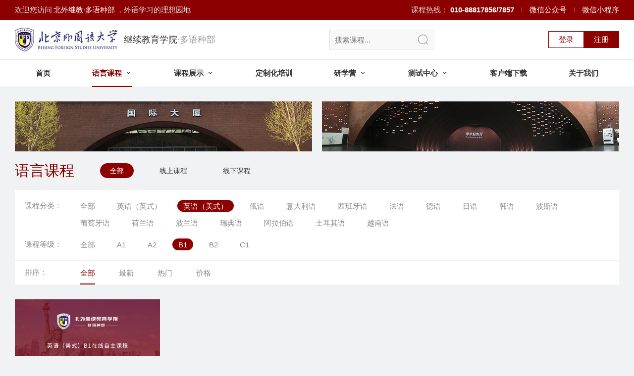

--- FILE ---
content_type: text/html; charset=utf-8
request_url: https://www.beiwaieclass.com/courses/?online=0&cate=2&level=3&sorts=0
body_size: 6221
content:
<!doctype html>
<html>
  <head>
    <meta charset="utf-8">
    <title>语言课程 - 北京外国语大学继续教育学院多语种部</title>
    
	<meta http-equiv="Content-Security-Policy" content="upgrade-insecure-requests">

<meta http-equiv="Access-Control-Allow-Origin" content="*">
<meta name="apple-mobile-web-app-capable" content="yes" />
<meta name="viewport" content="width=device-width, initial-scale=1, minimum-scale=1,  user-scalable=0" />
<meta name="format-detection" content="telephone=no" />
<!--/mobile-->

<!--link rel=" stylesheet" href="/assets/css/m/colorM.css" />
<link rel="stylesheet" href="/assets/css/m/multiM.css" />
<link rel="stylesheet" href="/assets/css/m/structM.css" />
<link rel="stylesheet" href="/assets/css/m/structM-uc.css" />

<link rel="stylesheet" href="/assets/css/color.css" />
<link rel="stylesheet" href="/assets/css/multi.css" />
<link rel="stylesheet" href="/assets/css/struct.css" />
<link rel="stylesheet" href="/assets/css/struct-uc.css" /-->

<link rel="stylesheet" href="/assets/css/materialdesignicons.min.css" />

<script type="text/javascript">

  document.write('<link rel="stylesheet" href="/assets/css/m/colorM.css?time=' + new Date().getTime() + '"/>');
  document.write('<link rel="stylesheet" href="/assets/css/m/multiM.css?time=' + new Date().getTime() + '"/>');
  document.write('<link rel="stylesheet" href="/assets/css/m/structM.css?time=' + new Date().getTime() + '"/>');
  document.write('<link rel="stylesheet" href="/assets/css/m/structM-uc.css?time=' + new Date().getTime() + '"/>');

  document.write('<link rel="stylesheet" href="/assets/css/color.css?time=' + new Date().getTime() + '"/>');
  document.write('<link rel="stylesheet" href="/assets/css/multi.css?time=' + new Date().getTime() + '"/>');
  document.write('<link rel="stylesheet" href="/assets/css/struct.css?time=' + new Date().getTime() + '"/>');
  document.write('<link rel="stylesheet" href="/assets/css/struct-uc.css?time=' + new Date().getTime() + '"/>');
  
  </script>
  <!--/css-->

<script type="text/javascript" src="/assets/js/jquery-latest.min.js"></script>
<script type="text/javascript" src="/assets/js/slick.min.js"></script>
<script type="text/javascript" src="/assets/js/scrollreveal.min.js"></script>

<script type="text/javascript" src="http://z1-pcok6.kuaishangkf.com/bs/ks.j?cI=657731&fI=152542" charset="utf-8"></script>

<link href="/assets/lightgallery/lightgallery.css" rel="stylesheet">
<script src="/assets/lightgallery/lightgallery-all.min.js"></script>
</head>

<body class="page-home">

<div class="topbar">
  <div class="d-flex flex-between xc">
    <div class="topbar-left">
      <p>欢迎您访问<b>北外继教·多语种部</b>，外语学习的理想园地</p>
    </div>
    <!--/topbar-left-->
    <div class="d-flex topbar-right">
      <p> <span>课程热线：</span> <b>010-88817856/7857</b> </p>
      <p> <a href="javascript:void(0)">微信公众号</a> <i> <img src="/temp/ft-qr-1.jpg"> <em>手机扫码，直接访问</em> </i> </p>
      <p> <a href="javascript:void(0)">微信小程序</a> <i> <img src="/temp/ft-qr-2.jpg"> <em>微信扫一扫，使用小程序</em> </i> </p>
    </div>
    <!--/topbar-right--> 
  </div>
  <!--/xc--> 
</div>
<!--/topbar-->

<div class="header">
  <div class="d-flex xc">
    <h1 class="logo"><a class="d-flex" href="/"><em></em><strong>北外继教</strong><b>继续教育学院</b><i>·多语种部</i></a></h1>
    <form class="form-search" action="/search_result/" method="get" onSubmit="return checkSearch();">
      <i></i>
      <input type="text" name="keyword" id="keyword" placeholder="搜索课程..." />
      <button>
      <svg viewBox="0 0 30 30">
        <path class="st0" d="M28.7,27.2l-4.5-4.3c-0.4-0.4-1.1-0.4-1.5,0c-0.4,0.4-0.4,1.1,0,1.5l4.5,4.3c0.4,0.4,1.1,0.4,1.5,0
              C29.1,28.3,29.1,27.6,28.7,27.2z" />
        <path d="M14.4,1C7,1,1,7,1,14.4s6,13.4,13.4,13.4s13.4-6,13.4-13.4S21.8,1,14.4,1z M14.4,25.8
              c-6.3,0-11.3-5.1-11.3-11.4S8.1,3.1,14.4,3.1s11.3,5.1,11.3,11.4S20.7,25.8,14.4,25.8z" />
      </svg>
      </button>
    </form>
    <div class="d-flex user-action"> 
      <!-- <p class="cart-stat">
            <a href="javascript:void(0)">
              <i class="mdi mdi-cart-outline"></i>
              <em>3</em>
			</a>
          </p> -->
          <div class="user-logins" id="_userlogin">
            <i class="mdi mdi-account"></i>
            <dl class="d-flex user-login-link">
              <dt><a href="/Login/">登录</a></dt>
              <dd><a href="/Register/">注册</a></dd>
            </dl>
          </div>
          <!--/user-logins-->
      <!--/user-logins--> 
    </div>
  </div>
  <!--/xc--> 
</div>
<!--/header-->

<div class="navigation">
  <ol class="d-flex xc" id="nvids">
    
  </ol>
</div>
<p class="naviSwitch"><b></b><i></i></p>
<!--/naviSwitch--> 


<p class="cb pdt"></p>
<script type="text/javascript">
    $(function() {
		DoLogin();
		GetNavigation();
    });
	function DoLogin() {
        $.ajax({
          type: "POST",
          url: "/center/doLogin.php",
          dataType: 'html',
          success: function(result){
            if(result!='NOT'){
              $('#_userlogin').html(result);
            }else{
              //$('#_userlogin').html('<i class="mdi mdi-account"></i><dl class="d-flex user-login-link"><dt><a href="/Login/">登录</a></dt><dd><a href="/Register/">注册</a></dd></dl>');
            }
          }
        });
    }
	function GetNavigation() {
		var dqurl = window.location.pathname;
		//alert(dqurl);
	    $.ajax({
          type: "POST",
          url: "/oplibs/ajax_do.php?dopost=GetNavigation",
		  data: {"dqurl":dqurl},
          dataType: 'json',
          success: function(data){
            if(data.status==1000){
				//alert(data.datas);
				$('#nvids').html(data.datas);
            }
          }
        });
	}
	
	function checkSearch(){
        var keyword = $('#keyword').val();
		if(keyword==''){
		  alert('请输入要搜索的课程');
		  return false;
		}
	}
</script>    
    <p class="gap p30"></p>
    <div class="adv-row cb adv-dual">
      <div class="xc" id="courser_ad">
		<script type="text/javascript">
          $(function() {
            $.ajax({
              type: "POST",
              url: "/oplibs/ajax_do.php?dopost=getCourAds",
              dataType: 'json',
              success: function(data){
                if(data.status==1000){
                  $('#courser_ad').html(data.mdata);
	            }
              }
            });
          });
        </script>
      </div>
      <!--/xc-->
    </div>
    <!--/adv-row_adv-dual-->
    
    <div class="type-selector cb">
      <div class="xc">
        <h2>语言课程</h2>
        <ol>
          <li id="ol0" class="ols curr" onclick="setonline(0)">
            <a href="javascript:void(0)">全部</a></li>
          <li id="ol1" class="ols" onclick="setonline(1)">
            <a href="javascript:void(0)">线上课程</a></li>
          <li id="ol2" class="ols" onclick="setonline(2)">
            <a href="javascript:void(0)">线下课程</a></li>
        </ol>
        <p><b>筛选</b><i class="mdi mdi-sort"></i></p>
      </div>
      <!--/xc--></div>
    <!--/type-selector-->
    <div class="category cb fw">
      <div class="xc">
        <p class="gap cb p20"></p>
        <div class="category-sort">
          <h4>课程分类：</h4>
          <ul>
            <li id="ct0" class="cts" onclick="setcate(0)">
              <b>全部</b>
            </li>
            <li id="ct1" class="cts" onclick="setcate(1)">
              <b>英语（英式）</b>
            </li>
			<li id="ct2" class="cts curr" onclick="setcate(2)">
              <b>英语（美式）</b>
            </li>
			<!-- <li id="ct3" class="cts" onclick="setcate(3)">
              <b>汉语</b>
            </li> -->
			<li id="ct4" class="cts" onclick="setcate(4)">
              <b>俄语</b>
            </li>
			<li id="ct5" class="cts" onclick="setcate(5)">
              <b>意大利语</b>
            </li>
			<li id="ct6" class="cts" onclick="setcate(6)">
              <b>西班牙语</b>
            </li>
            <li id="ct7" class="cts" onclick="setcate(7)">
              <b>法语</b>
            </li>
            <li id="ct8" class="cts" onclick="setcate(8)">
              <b>德语</b>
            </li>
            <li id="ct9" class="cts" onclick="setcate(9)">
              <b>日语</b>
            </li>
            <li id="ct10" class="cts" onclick="setcate(10)">
              <b>韩语</b>
            </li>
			            <li id="ct11" class="cts" onclick="setcate(11)">
              <b>波斯语</b>
            </li>
			            <li id="ct12" class="cts" onclick="setcate(12)">
              <b>葡萄牙语</b>
            </li>
			            <!-- <li id="ct13" class="cts" onclick="setcate(13)">
              <b>菲律宾语</b>
            </li> -->
			<!-- <li id="ct14" class="cts" onclick="setcate(14)">
              <b>爱尔兰语</b>
            </li> -->
			<li id="ct15" class="cts" onclick="setcate(15)">
              <b>荷兰语</b>
            </li>
			<li id="ct16" class="cts" onclick="setcate(16)">
              <b>波兰语</b>
            </li>
			<li id="ct17" class="cts" onclick="setcate(17)">
              <b>瑞典语</b>
            </li>
						<li id="ct18" class="cts" onclick="setcate(18)">
              <b>阿拉伯语</b>
            </li>
						<!-- <li id="ct19" class="cts" onclick="setcate(19)">
              <b>希腊语</b>
            </li> -->
			<li id="ct20" class="cts" onclick="setcate(20)">
              <b>土耳其语</b>
            </li>
			<!-- <li id="ct21" class="cts" onclick="setcate(21)">
              <b>希伯来语</b>
            </li> -->
			<li id="ct22" class="cts" onclick="setcate(22)">
              <b>越南语</b>
            </li>
			<!-- <li id="ct23" class="cts" onclick="setcate(23)">
              <b>印地语</b>
            </li> -->
						<!-- <li id="ct24" class="cts" onclick="setcate(24)">
              <b>拉丁语</b>
            </li> -->
			<!-- <li id="ct25" class="cts" onclick="setcate(25)">
              <b>其他</b>
            </li> -->
          </ul>
        </div>
        <!--/row-->
        <div class="category-sort">
          <h4>课程等级：</h4>
          <ul>
            <li id="lve0" class="lves" onclick="setlevel(0)">
              <b>全部</b>
            </li>
            <li id="lve1" class="lves" onclick="setlevel(1)">
              <b>A1</b>
            </li>
            <li id="lve2" class="lves" onclick="setlevel(2)">
              <b>A2</b>
            </li>
            <li id="lve3" class="lves curr" onclick="setlevel(3)">
              <b>B1</b>
            </li>
			<li id="lve4" class="lves" onclick="setlevel(4)">
              <b>B2</b>
            </li>
			<li id="lve5" class="lves" onclick="setlevel(5)">
              <b>C1</b>
            </li>
			<!--li id="lve6" class="lves" onclick="setlevel(6)">
              <b>C2</b>
            </li-->
          </ul>
        </div>
        <!--/row-->
        <div class="category-filter">
          <h4>排序：</h4>
          <ul>
            <li id="sot0" class="sots  curr" onclick="setsorts(0)">
              <b>全部</b>
            </li>
            <li id="sot1" class="sots " onclick="setsorts(1)">
              <b>最新</b>
            </li>
            <li id="sot2" class="sots " onclick="setsorts(2)">
              <b>热门</b>
            </li>
            <li id="sot3" class="sots dropHold">
              <b>价格</b>
              <div class="dropDown category-price-sort">
                <ul>
                  <li onclick="setsorts(3)">
                    <b>由高到低</b>
                  </li>
                  <li onclick="setsorts(4)">
                    <b>由低到高</b>
                  </li>
                </ul>
              </div>
              <!--/category-price-sort-->
            </li>
          </ul>
        </div>
        <!--/row-->
      </div>
      <!--/xc-->
    </div>
    <!--/category-->
    
    <div class="category-mobile cb fw pc-hide"> <i class="mdi mdi-close" id="category-mobile-close"></i>
      <div class="category-sort">
        <h4>课程分类：</h4>
        <ul>
          <li id="ct011" class="cts" onclick="setcate11(0)"> <b>全部</b> </li>
          <li id="ct111" class="cts" onclick="setcate11(1)"> <b>英语（英式）</b> </li>
          <li id="ct211" class="cts curr" onclick="setcate11(2)"> <b>英语（美式）</b> </li>
          <li id="ct411" class="cts" onclick="setcate11(4)"> <b>俄语</b> </li>
          <li id="ct511" class="cts" onclick="setcate11(5)"> <b>意大利语</b> </li>
          <li id="ct611" class="cts" onclick="setcate11(6)"> <b>西班牙语</b> </li>
          <li id="ct711" class="cts" onclick="setcate11(7)"> <b>法语</b> </li>
          <li id="ct811" class="cts" onclick="setcate11(8)"> <b>德语</b> </li>
          <li id="ct911" class="cts" onclick="setcate11(9)"> <b>日语</b> </li>
          <li id="ct1011" class="cts" onclick="setcate11(10)"> <b>韩语</b> </li>
          		  <li id="ct1111" class="cts" onclick="setcate11(11)"> <b>波斯语</b> </li>
		            <li id="ct1211" class="cts" onclick="setcate11(12)"> <b>葡萄牙语</b> </li>
		            <!-- <li id="ct1311" class="cts" onclick="setcate11(13)"> <b>菲律宾语</b> </li> -->
          <!-- <li id="ct1411" class="cts" onclick="setcate11(14)"> <b>爱尔兰语</b> </li> -->
          <li id="ct1511" class="cts" onclick="setcate11(15)"> <b>荷兰语</b> </li>
          <li id="ct1611" class="cts" onclick="setcate11(16)"> <b>波兰语</b> </li>
          <li id="ct1711" class="cts" onclick="setcate11(17)"> <b>瑞典语</b> </li>
		            <li id="ct1811" class="cts" onclick="setcate11(18)"> <b>阿拉伯语</b> </li>
		            <!-- <li id="ct1911" class="cts" onclick="setcate11(19)"> <b>希腊语</b> </li> -->
          <li id="ct2011" class="cts" onclick="setcate11(20)"> <b>土耳其语</b> </li>
          <!-- <li id="ct2111" class="cts" onclick="setcate11(21)"> <b>希伯来语</b> </li> -->
          <li id="ct2211" class="cts" onclick="setcate11(22)"> <b>越南语</b> </li>
          <!-- <li id="ct2311" class="cts" onclick="setcate11(23)"> <b>印地语</b> </li> -->
		            <!-- <li id="ct2411" class="cts" onclick="setcate11(24)"> <b>拉丁语</b> </li> -->
        </ul>
      </div>
      <!--/row-->
      <div class="category-sort" style="display:none;">
        <h4>课程等级：</h4>
        <ul>
          <li id="lve011" class="lves" onclick="setlevel11(0)"> <b>全部</b> </li>
          <li id="lve111" class="lves" onclick="setlevel11(1)"> <b>A1</b> </li>
          <li id="lve211" class="lves" onclick="setlevel11(2)"> <b>A2</b> </li>
          <li id="lve311" class="lves curr" onclick="setlevel11(3)"> <b>B1</b> </li>
          <li id="lve411" class="lves" onclick="setlevel11(4)"> <b>B2</b> </li>
          <li id="lve511" class="lves" onclick="setlevel11(5)"> <b>C1</b> </li>
        </ul>
      </div>
      <!--/row-->
      <div class="category-filter" style="display:none;">
        <h4>排序：</h4>
        <ul>
          <li id="sot011" class="sots  curr" onclick="setsorts11(0)"> <b>全部</b> </li>
          <li id="sot111" class="sots " onclick="setsorts11(1)"> <b>最新</b> </li>
          <li id="sot211" class="sots " onclick="setsorts11(2)"> <b>热门</b> </li>
          <li id="sot311" class="sots dropHold"> <b>价格</b>
            <div class="dropDown category-price-sort">
              <ul>
                <li onclick="setsorts11(3)"> <b>由高到低</b> </li>
                <li onclick="setsorts11(4)"> <b>由低到高</b> </li>
              </ul>
            </div>
            <!--/category-price-sort--> 
          </li>
        </ul>
      </div>
      <!--/row-->
      <div class="category-mobile-action" style="display:none;">
        <p>
          <button type="button" onclick="setSearch11()">筛选课程</button>
        </p>
      </div>
      <!--/category-mobile-action-->
    </div>
    <!--/category-mobile--> 

<script type="text/javascript">
        $(document).ready(function () {

            $('.type-selector p').click(function () {
                if ($('.category-mobile').hasClass('shown')) {
                    $('.category-mobile').removeClass('shown');
                    //
                    $('.category-mobile').css('transform', 'translateX(-100%)');
                    $('body').removeClass('fixed');
                } else {
                    $('.category-mobile').addClass('shown');
                    $('body').addClass('fixed');
                    $('.category-mobile').css('transform', 'translateX(0)');
                };//end if
            });
            //
            //页面加载时显示
            $('.category-mobile').addClass('shown');
            $('.category-mobile').css('transform', 'translateX(0)');
            //
            $('.category-mobile i').click(function () {
                 $('.category-mobile').removeClass('shown');
                  //
                  $('.category-mobile').css('transform', 'translateX(-100%)');
                  $('body').removeClass('fixed');
                 /*  */
            });
			var hides = 0;
			if(hides==1){
				$('.category-mobile').removeClass('shown');
                //
                $('.category-mobile').css('transform', 'translateX(-100%)');
                $('body').removeClass('fixed');
			}
        });
    </script> 
   
    <p class="gap cb p10"></p>
    <div class="xc">
      <div class="course-list cb row-horizon">
        <ul>
          		  <li>
            <a href="/coursedetails/?id=355" target="_blank">
              <em style="background-image: url(/uploads/thumb/164266379693133.jpg);"></em>
              <div class="cc">
                <h4>英语（美式）B1在线自主课程</h4>
                <p>页面级别“B1”仅为课程开通时的起始级别，在课程有效期内，学员可根据需求在A1—C1中免费进行级别的增加和调整。</p>
                <dl>
                  <dt>
                    <b>￥2600.00</b>
                    <span>起</span></dt>
                  <dd style="display:none;">
                    <b>0</b>
                    <span>人学习</span></dd>
                </dl>
              </div>
            </a>
          </li>
		            
        </ul>
      </div>
      <!--/course-list-->
      <div class="pager-common cb">
        <ul>
		  <li><b>1</b></li>

        </ul>
      </div>
      <!--/pager-common-->
    </div>
    <!--/xc-->
    
    <script type="text/javascript">
      $(function() {
        //$('#nv-1').addClass('curr');
      });

	  var online = 0;
	  var cate = 2;
	  var level = 3;
	  var sorts = 0;
	  var hides = 0;

	  function setonline(oid){
		online = oid;
		$('.ols').removeClass('curr');
		$('#ol'+oid).addClass('curr');
        location.href = '/courses/?online='+online+'&cate='+cate+'&level='+level+'&sorts='+sorts+'&hides='+hides;
	  }

	  function setcate(cid){
		cate = cid;
		$('.cts').removeClass('curr');
		$('#ct'+cid).addClass('curr');
		location.href = '/courses/?online='+online+'&cate='+cate+'&level='+level+'&sorts='+sorts;
	  }
	  function setcate11(cid11){
		cate = cid11;
		$('.cts').removeClass('curr');
		$('#ct'+cid11+'11').addClass('curr');
		location.href = '/courses/?online='+online+'&cate='+cate+'&level='+level+'&sorts='+sorts+'&hides=1';
	  }
	  function setlevel(lid){
		level = lid;
		$('.lves').removeClass('curr');
		$('#lve'+lid).addClass('curr');
        location.href = '/courses/?online='+online+'&cate='+cate+'&level='+level+'&sorts='+sorts;
	  }
	  function setlevel11(lid11){
		level = lid11;
		$('.lves').removeClass('curr');
		$('#lve'+lid11+'11').addClass('curr');
	  }
	  function setsorts(sid){
		sorts = sid;
		$('.sots').removeClass('curr');
		$('#sot'+sid).addClass('curr');
        location.href = '/courses/?online='+online+'&cate='+cate+'&level='+level+'&sorts='+sorts;
	  }
	  function setsorts11(sid11){
		sorts = sid11;
		$('.sots').removeClass('curr');
		$('#sot'+sid11+'11').addClass('curr');
	  }
	  function setSearch11(){
		location.href = '/courses/?online='+online+'&cate='+cate+'&level='+level+'&sorts='+sorts+'&hides=1';
	  }
    </script>

<div class="footer cb">
  <div class="foot-about">
    <div class="d-flex xc">
      <div class="foot-about-left">
        <div class="foot-about-col foot-about-intro">
          <h4>联系我们</h4>
          <p><b>报名地址：</b>中国北京西三环北路19号  北京外国语大学继续教育学院</p>
<p><b>官方网址：</b>https://www.beiwaieclass.com/</p>
<p><b>报名及咨询电话：</b>0086-10-88817856/7857</p>
<p><b>报名及咨询邮件地址：</b>beiwaipeixun@163.com</p> </div>
        <!--/foot-about-col--> 
        <!-- <div class="foot-about-col">
              <h4>帮助中心</h4>
              <ul>
                <li>
                  <a href="javascript:void(0)">注册/登录</a></li>
                <li>
                  <a href="javascript:void(0)">课程购买</a></li>
                <li>
                  <a href="javascript:void(0)">如何上课</a></li>
                <li>
                  <a href="javascript:void(0)">课程变更</a></li>
                <li>
                  <a href="javascript:void(0)">条款与协议</a></li>
                <li>
                  <a href="javascript:void(0)">问题反馈</a></li>
              </ul>
            </div> -->
        <div class="foot-about-col foot-about-contact">
          <dl>
            <dt><a href="/about/">关于我们</a></dt>
            <dd><a href="/attention/">报名须知</a></dd>
            <dd><a id="certFinder" href="javascript:void(0)">证书查询</a></dd>
          </dl>
        </div>
        <!--/foot-about-col--> 
      </div>
      <!--/foot-about-left-->
      <div class="foot-about-right">
        <dl>
          <dt><img src="/temp/ft-qr-1.jpg"></dt>
          <dd>微信公众号</dd>
        </dl>
        <dl>
          <dt><img src="/temp/ft-qr-2.jpg"></dt>
          <dd>学习平台小程序</dd>
        </dl>
      </div>
      <!--/foot-about-right--> 
    </div>
    <!--/xc--> 
  </div>
  <!--/foot-about-->
  <div class="foot-info">
    <div class="xc">
      <p> <span>&copy; <b>2022</b>  北京外国语大学继续教育学院多语种部 版权所有</span> <em>|</em> <a href="https://beian.miit.gov.cn/" target="_blank">京ICP备09021422号-9</a> </p>
		<p class="one-row"><a href="/agreement/" target="_blank">用户协议</a><em>|</em><a href="/privacy_policy/" target="_blank">隐私政策</a></p>
    </div>
    <!--/xc--> 
  </div>
  <!--/foot-info--> 
</div>
<script type="text/javascript">
    $(document).ready(function () {

      $('.naviSwitch').click(function () {
        if ($(this).hasClass('shown')) {
          $(this).removeClass('shown');
          //
          $('.navigation').css('transform', 'translateX(-100%)');
          $('body').removeClass('fixed');
        } else {
          $(this).addClass('shown');
          $('body').addClass('fixed');
          $('.navigation').css('transform', 'translateX(0)');
          //
          $('.user-login-link').removeClass('shown');
        };//end if
      })
      //
      $('.user-logins i').bind("click", function () {
        if ($('.user-login-link').hasClass('shown')) {
          $('.user-login-link').removeClass('shown');
        } else {
          $('.user-login-link').addClass('shown');
          //
          $('.naviSwitch').removeClass('shown');
          $('.navigation').css('transform', 'translateX(-100%)');
        };//end if
      });
      //
      $('.navigation').on("click","li.dropHold",function(){
        if ($(this).hasClass('expanded')) {
          $(this).removeClass('expanded');
        } else {
          $(this).addClass('expanded');
          //
        };//end if
      });
      //
      $('.user-logins').on('click', '.user-menu', function () {
        if ($('.user-menu').hasClass('expanded')) {
          $('.user-menu').removeClass('expanded');
        } else {
          $('.user-menu').addClass('expanded');
          //
        };//end if
      });
    });

  </script>
<div class="sider">
  <div class="sider-row" id="backtop"><i class="mdi mdi-chevron-up"></i><b>返回顶部</b></div>
  <div class="sider-row" id="showFinder">
    <p>
      <svg viewBox="0 0 30 30">
        <path class="st0" d="M28.7,27.2l-4.5-4.3c-0.4-0.4-1.1-0.4-1.5,0c-0.4,0.4-0.4,1.1,0,1.5l4.5,4.3c0.4,0.4,1.1,0.4,1.5,0
     C29.1,28.3,29.1,27.6,28.7,27.2z"></path>
        <path d="M14.4,1C7,1,1,7,1,14.4s6,13.4,13.4,13.4s13.4-6,13.4-13.4S21.8,1,14.4,1z M14.4,25.8
     c-6.3,0-11.3-5.1-11.3-11.4S8.1,3.1,14.4,3.1s11.3,5.1,11.3,11.4S20.7,25.8,14.4,25.8z"></path>
      </svg>
    </p>
  </div>
</div>
<!--/sider-->
<script type="text/javascript">
      $(document).ready(function () {
          // hide #backtop first
          $("#backtop").hide();

          // fade in #backtop
          $(function () {
              $(window).scroll(function () {
                  if ($(this).scrollTop() > 130) { $('#backtop').fadeIn(); } else { $('#backtop').fadeOut(); }
              });
              //backtop_positions
              //
              $('#backtop').click(function () { $('body,html').animate({ scrollTop: 0 }, 500); return false; });
          });
          //
          $('#showFinder').click(function(){
              $('.form-search').fadeIn();
          });
          //
          $('.form-search i').click(function(){
              $('.form-search').fadeOut();
          });
      });
  /* backtop_control */
  </script> 
<!--/backtop-->

<div class="popup-box popup-small">
  <div class="popup-dialog">
    <div class="popup-top">
      <h3>证书查询</h3>
      <i class="mdi mdi-close"></i> </div>
    <!--/popup-top-->
    <div class="popup-content">
      <div class="popup-form-row">
        <input name="fullname" id="fullname" type="text" placeholder="请填写-姓名..." />
      </div>
      <!--/popup-form-row-->
      <div class="popup-form-row">
        <input name="number" id="number" type="text" placeholder="请填写-证书编号..." />
      </div>
      <!--/popup-form-row--> 
    </div>
    <!--/popup-content-->
    <div class="popup-foot">
      <button type="button" id="qx">取消</button>
      <button type="button" id="cx">查询</button>
    </div>
    <!--/popup-foot--> 
  </div>
  <!--/popup-dialog--> 
</div>
<!--/popup-->
<script type="text/javascript">
    $(document).ready(function () {
        //
        $('#certFinder').click(function () {
            $('.popup-box').fadeIn();
            $('body').addClass('popup-show');
        });
        $('#certFinder-about').click(function () {
            $('.popup-box').fadeIn();
            $('body').addClass('popup-show');
        });
        //
        $('.popup-top i').click(function () {
            $('.popup-box').fadeOut();
            $('body').removeClass('popup-show');
        });
        //
		$('#qx').click(function () {
            $('.popup-box').fadeOut();
            $('body').removeClass('popup-show');
        });
        $('#cx').click(function () {
            var fullname = $('#fullname').val();
			var number = $('#number').val();
			if(fullname=='' && number==''){
				alert('请填写姓名或证书编号');
				return false;
			}else{
				var urls = "/certificate_result/?fullname="+fullname+"&number="+number;
				window.location.href = urls;
			}
        });

    });
  </script></body>
</html>

--- FILE ---
content_type: text/html; charset=utf-8
request_url: https://www.beiwaieclass.com/center/doLogin.php
body_size: 158
content:
NOT

--- FILE ---
content_type: text/html; charset=utf-8
request_url: https://www.beiwaieclass.com/oplibs/ajax_do.php?dopost=GetNavigation
body_size: 349
content:
{"status":1000,"msg":"\u83b7\u53d6\u6570\u636e\u6210\u529f","datas":"<li id=\"nv-0\"><p><a href=\"\/\"><b>\u9996\u9875<\/b><\/a><\/p><\/li><li class=\"dropHold curr\" id=\"nv-1\">\r\n                               <p><a href=\"javascript:void(0)\"><b>\u8bed\u8a00\u8bfe\u7a0b<\/b><i class=\"mdi mdi-chevron-down\"><\/i><\/a><\/p>\r\n                               <div class=\"dropDown sub-navi\">\r\n                                 <ul><li><a href=\"\/courses\/\">\u6210\u4eba\u5916\u8bed<\/a><\/li><\/ul>\r\n                               <\/div>\r\n                             <\/li><li class=\"dropHold\" id=\"nv-2\">\r\n                               <p><a href=\"javascript:void(0)\"><b>\u8bfe\u7a0b\u5c55\u793a<\/b><i class=\"mdi mdi-chevron-down\"><\/i><\/a><\/p>\r\n                               <div class=\"dropDown sub-navi\">\r\n                                 <ul><li><a href=\"\/course_online\/\">\u7ebf\u4e0a\u8bfe\u7a0b\u4ecb\u7ecd<\/a><\/li><li><a href=\"\/course_experience\/\">\u7ebf\u4e0a\u8bfe\u7a0b\u4f53\u9a8c<\/a><\/li><\/ul>\r\n                               <\/div>\r\n                             <\/li><li id=\"nv-3\"><p> <a href=\"\/customization\/\"><b>\u5b9a\u5236\u5316\u57f9\u8bad<\/b><\/a><\/p><\/li><li class=\"dropHold\" id=\"nv-4\">\r\n                               <p><a href=\"javascript:void(0)\"><b>\u7814\u5b66\u8425<\/b><i class=\"mdi mdi-chevron-down\"><\/i><\/a><\/p>\r\n                               <div class=\"dropDown sub-navi\">\r\n                                 <ul><li><a href=\"\/camping\/\">\u82f1\u8bed\u7814\u5b66\u8425<\/a><\/li><li><a href=\"\/camping-rare\/\">\u5c0f\u8bed\u79cd\u7814\u5b66\u8425<\/a><\/li><li><a href=\"\/camping23\/\">\u65e5\u8bed\u7814\u5b66\u8425<\/a><\/li><li><a href=\"\/camping24\/\">\u4fc4\u8bed\u7814\u5b66\u8425<\/a><\/li><\/ul>\r\n                               <\/div>\r\n                             <\/li><li class=\"dropHold\" id=\"nv-5\">\r\n                               <p><a href=\"javascript:void(0)\"><b>\u6d4b\u8bd5\u4e2d\u5fc3<\/b><i class=\"mdi mdi-chevron-down\"><\/i><\/a><\/p>\r\n                               <div class=\"dropDown sub-navi\">\r\n                                 <ul><li><a href=\"http:\/\/39.96.53.106\/fore\/login\" target=\"_blank\">\u6210\u4eba\u82f1\u8bed\u80fd\u529b\u6d4b\u8bd5<\/a><\/li><\/ul>\r\n                               <\/div>\r\n                             <\/li><li id=\"nv-6\"><p> <a href=\"\/client-download\/\"><b>\u5ba2\u6237\u7aef\u4e0b\u8f7d<\/b><\/a><\/p><\/li><li id=\"nv-7\"><p> <a href=\"\/about\/\"><b>\u5173\u4e8e\u6211\u4eec<\/b><\/a><\/p><\/li>","dqurl":"\/courses\/"}

--- FILE ---
content_type: text/html; charset=utf-8
request_url: https://www.beiwaieclass.com/oplibs/ajax_do.php?dopost=getCourAds
body_size: -69
content:
{"status":1000,"mdata":"<p><a href=\"javascript:void(0)\"><img src=\"\/uploads\/thumb\/160629161222299.jpg\" alt=\"\u8bed\u8a00\u8bfe\u7a0b1\"><\/a><\/p><p><a href=\"javascript:void(0)\"><img src=\"\/uploads\/thumb\/160629162490719.jpg\" alt=\"\u8bed\u8a00\u8bfe\u7a0b2\"><\/a><\/p>","msg":"\u83b7\u53d6\u6570\u636e\u6210\u529f"}

--- FILE ---
content_type: text/css
request_url: https://www.beiwaieclass.com/assets/css/m/colorM.css?time=1769948840838
body_size: 118
content:
@media screen and ( max-width: 1239px ){


/* ===== background ===== */
html {background: #f1f2f3;}

.topbar {background:#8c0000;}

.bgw, .header, .navigation-menu, .course-system-list a, .home-press, .category-mobile, .course-detail-left, .course-side, .uc-menu, .sub-menu, .sub-right, .check-list, .check-payment, .ucr-top, .uc-list, .check-attention {background: #fff;}



/* ===== color ===== */
* {color:#5a5a5a;}
a, a * {color:#333;}

.topbar-left p b, .topbar-right p b {color:#fff;}

.topbar-right a:link, .topbar-right a:visited {color:#fff;}
.topbar-right a:hover, .topbar-right a:active {color:#ccc;}




/* ===== shadow ===== */
.course-system-list li a, .header {box-shadow:0 0 3px #ddd;}

.login-box {box-shadow:0 0 24px rgba(0,0,0,0.06);}



/* ===== ends ===== */
}
/* ===== ends ===== */


--- FILE ---
content_type: text/css
request_url: https://www.beiwaieclass.com/assets/css/m/multiM.css?time=1769948840839
body_size: 3383
content:
@media screen and ( max-width: 1239px ){

/* ===== general ===== */



/* ===== common ===== */
button, input, select, textarea {border: 0 none;outline: none;}



/* ===== a ===== */
.align-content-start {-webkit-align-content: flex-start;align-content: flex-start;}

.flex-align-start {-webkit-align-items:flex-start;align-items:flex-start;}
.flex-align-middle, .home-partners li a, li.check-row-select, .client-info dd, .home-partner-box li a {-webkit-align-items:center;align-items:center;}


button, input, select, textarea {-webkit-appearance:none;appearance:none;}
button, input, select, textarea {border-radius:0;}



/* ===== b ===== */
.na {background-position:50% 100%;}

.course-system-list li em, .home-teacher-list li em, .home-press-list li em, .course-list li em, .course-list-horizon li em, .course-info-left em, .course-side-list li em, .uc-course-guide em, .user-menu p em, .concept-pic, .list-teachers li em, .list-press li em, .check-row-info em, .payment-list li em, .sub-concept, .sub-intro, .sub-intro-vantage li em, .order-row-info li em, .order-detail-list li em, .list-certificates dt em, .uc-list li em, .search-result-list em, .teacher-pic p em, .list-instructor dt em, .sub-intro-album li em, .sub-intro-feature p {background-position:50% 50%;}

.na {background-repeat:repeat;}

.course-system-list li em, .home-teacher-list li em, .home-press-list li em, .course-list li em, .course-list-horizon li em, .course-info-left em, .course-side-list li em, .uc-course-guide em, .user-menu p em, .concept-pic, .list-teachers li em, .list-press li em, .check-row-info em, .payment-list li em, .sub-concept, .sub-intro-vantage li em, .order-row-info li em, .order-detail-list li em, .list-certificates dt em, .uc-list li em, .search-result-list em, .teacher-pic p em, .list-instructor dt em, .sub-intro-album li em, .sub-intro-feature p {background-size:cover;}

.na {border:0 none;}

.user-menu p em {border-radius:50%;}

.na {border-radius:0.5rem;}

.na {border-radius:0.25rem;}

.na {border-radius:0.15rem;}

.navigation a:after {bottom:0;}

.na {box-sizing:border-box;}

.border-bottom-1 {border-bottom-width: 1px;}
.border-bottom-2 {border-bottom-width: 2px;}
.border-bottom-3 {border-bottom-width: 3px;}
.border-bottom-4 {border-bottom-width: 4px;}

.border-bottom-solid {border-bottom-style: solid;}
.border-bottom-dotted {border-bottom-style: dotted;}
.border-bottom-dashed {border-bottom-style: dashed;}

.border-left-1 {border-left-width: 1px;}
.border-left-2 {border-left-width: 2px;}
.border-left-3 {border-left-width: 3px;}
.border-left-4 {border-left-width: 4px;}

.border-left-solid {border-left-style: solid;}
.border-left-dotted {border-left-style: dotted;}
.border-left-dashed {border-left-style: dashed;}

.border-right-1 {border-right-width: 1px;}
.border-right-2 {border-right-width: 2px;}
.border-right-3 {border-right-width: 3px;}
.border-right-4 {border-right-width: 4px;}

.border-left-solid {border-right-style: solid;}
.border-left-dotted {border-right-style: dotted;}
.border-left-dashed {border-right-style: dashed;}

.border-top-1 {border-top-width: 1px;}
.border-top-2 {border-top-width: 2px;}
.border-top-3 {border-top-width: 3px;}
.border-top-4 {border-top-width: 4px;}

.border-top-solid {border-top-style: solid;}
.border-top-dotted {border-top-style: dotted;}
.border-top-dashed {border-top-style: dashed;}

.border-color-default {border-color:#ccc;}
.border-red {border-color:#8c0000;}
.border-orange {border-color:#f80;}
.border-blue {border-color:#39d;}




/* ===== c ===== */
.cb, .gap {clear:both;}

.topbar-right p:before, .navigation a:after, .home-dual:after, .home-dual:before, .home-title h3:after, .home-center-title h3:after, .home-notice:after, .content-swap li *:before, .side-title h3:before, .uc-menu li a:before, .ucr-top li a:after, .uc-list em:before {content:" ";}

button, input[type="checkbox"], input[type="radio"], select, option {cursor:pointer;}




/* ===== d ===== */
.navigation li a, .home-title p a, .course-system-list li a, .course-system-list li em, .course-system-list li h5 *, .home-teacher-list li a, .home-teacher-list li em, .home-press-list li a, .home-press-list li em, .home-partners li img, .adv-row p *, .category-sort li *, .course-list li a, .course-list li em, .course-list-horizon li em, .pager-common li *, .course-info-left em, .course-info-left p *, .content-swap li *, .course-side-list li a, .course-side-list li em, .user-menu p em, .list-teachers li a, .list-teachers li em, .list-press li a, .list-press li em, .press-stat p *, .context dt *, .context dd *, .check-row-info a, .check-row-info em, .payment-list li em, .ucr-top li a, .order-row-info li a, .order-detail-list li a, .ucr-top p a, .list-certificates dt em, .list-certificates h5 *, .uc-list li em, .uc-list-download p a *, .client-info dd a *, .teacher-pic p em, .empty h5 a, .empty i, .list-instructor a, .list-instructor dt em, .home-partner-box li img, .sub-intro-album li em, .uc-list-discount dd a {display:block;}

.d-flex, .home-slider .slick-dots, .home-title, .home-title h3, .home-center-title, .home-title p a, .course-system-list li h5, .home-press-list ul, .home-apply form, .home-partner-list ul, .home-partner-list li a, .foot-about-left, .foot-about-col ul, .adv-row .xc, .type-selector .xc, .type-selector ol, .category-sort, .category-sort ul, .category-filter, .category-filter ul, .category-filter li11, .course-list ul, .course-list dl, .course-list dt, .course-list dd, .pager-common ul, .breadcrumb p, .course-info, .course-info-left p, .course-info-row, .course-price-row, .course-info-option, .course-info-option ul, .course-action dl, .course-detail, .content-swap ol, .uc-page .xc, .side-title, .uc-menu li *, p.sign-out *, .user-logined, .user-menu p, .subpage .xc, .list-teachers, .press-stat, .press-stat p, .form-link, .form-link p, li.check-row-select, .check-count, .payment-list ul, .check-button, .ucr-top, .ucr-top h3, .ucr-top ol, .ucr-top p, .uc-form-row dd, .uc-form-action dl, .order-title ol, .order-row-top, .order-row-top p, .order-detail-top ol, .order-detail-count dl, .uc-form-tc dl, .list-certificates dd h5, .uc-list-download p, .course-swaper ol, .uc-list ul, .uc-list-download dl, .uc-list-download p, .uc-list-download p a, .client-info dl, .client-info dd, .client-info dd a, .empty, .empty h5, .list-instructor, .home-partner-box ul, .home-partner-box li a, .category-mobile-action dl, .course-list.row-horizon li a, .sub-intro-album ul, .check-attention-confirm, .uc-list-discount dl, .uc-list-discount dd h5, .uc-discount-exchange form, .sub-video-list, .foot-info p.one-row {display:-webkit-box;display:-webkit-flex;display:flex;}

.na {display:inline-block;}

.hi {display:none;}



/* ===== e ===== */




/* ===== f ===== */
.flex-row-reverse, .subpage .xc {-webkit-flex-direction:row-reverse;flex-direction:row-reverse;}

.category-sort h4, .breadcrumb *, .course-info-row h4, .course-info-right h4, .press-stat p span, .check-count h3, .uc-list-discount dt {-webkit-flex-shrink:0;flex-shrink:0;}

.na {-webkit-flex-grow:1;flex-grow:1;}
.na, .check-count p, .uc-list-discount dd {-webkit-flex-grow:2;flex-grow:2;}


.flex-wrap, .navigation ol, .home-dual .xc, .home-press-list ul, .home-apply form, .home-partners ul, .footer .xc, .foot-about-left, .foot-about-col ul, .type-selector .xc, .category-sort, .category-sort ul, .category-filter, .category-filter ul, .course-list ul, .course-info, .course-detail, .course-info-option ul, .subpage .xc, .list-teachers, .press-stat, .payment-list ul, .uc-page .xc, .uc-list ul, .client-info dd, .uc-form-row dd, .empty, .list-instructor, .home-partner-box ul, .sub-intro-album ul, .sub-video-list {-webkit-flex-wrap:wrap;flex-wrap:wrap;}


.na {float:left;}
.na {float:right;}


* {font-family:"Roboto", Microsoft yahei, "Hiragino Sans GB", "Hiragino Sans GB W3", Tahoma, Helvetica, Arial, "Helvetica Neue", sans-serif;}

.check-row input:before, .payment-list li:after, .payment-list li:before, .uc-label-group input:after, .uc-selector:after, .uc-list-course h6:before, .check-attention-confirm input[type="checkbox"]:before {font-family:"Material Design Icons";}

* {-webkit-text-size-adjust:none;font-size-adjust:none;}

html {font-size:20px;}


* {font-size:0.7rem;}

.na {font-size:0.6rem;}

.navigation p * {font-size:0.75rem;}

.na {font-size:0.8rem;}

.na {font-size:0.9rem;}

.na {font-size:1rem;}

.na {font-size:1.25rem;}

.na {font-size:1.75rem;}

.na {font-size:2rem;}

* {font-style:normal;}

* {font-weight:normal;}

.na {font-weight:bold;}


h1 {font-size:1.5rem;}
h2 {font-size:1.25rem;}
h3 {font-size:1rem;}
h4 {font-size:0.8rem;}
h5 {font-size:0.7rem;}
h6 {font-size:0.6rem;}





/* ===== g ===== */




/* ===== h ===== */
.home-dual:after, .home-dual:before, .uc-list em:before, .popup-box {height:100%;}
.na {min-height:100%;}



/* ===== i ===== */




/* ===== j ===== */
.flex-center, .home-slider .slick-dots, .home-center-title, .home-partners li a, .pager-common ul, .course-action dl, .course-action p, li.check-row-select, .check-button, .uc-form-tc dl, .course-swaper ol, .client-info dd a, .list-certificates h5, .uc-list-download p, .empty, .empty h5, .list-instructor h5, .home-partner-box ul, .home-partner-box li a, .sub-intro-album ul, .check-attention-confirm, .uc-list-discount dd h5, .foot-info p.one-row {-webkit-justify-content:center;justify-content:center;}
.flex-end {-webkit-justify-content:flex-end;justify-content:flex-end;}
.flex-between, .header .xc, .home-title, .foot-about .xc, .adv-row .xc, .type-selector .xc, .course-list dl, .side-title, .subpage .xc, .form-link, .ucr-top {-webkit-justify-content:space-between;justify-content:space-between;}
.flex-start {-webkit-justify-content: flex-start;justify-content: flex-start;}




/* ===== k ===== */




/* ===== l ===== */
.topbar, .header, .navigation, .navigation a:after, .home-dual:before, .home-title h3:after, .course-system-list li em, .home-teacher-list li em, .course-side-list li em, .uc-menu li a:before, .uc-list em:before, .popup-box {left:0;}

.na {left:50%;}

.na {line-height:1.5;}

.na {line-height:1;}

.na {line-height:0.9rem;}

.na {line-height:1rem;}

.na {line-height:1.4rem;}

.na {line-height:1.5rem;}

ol, ul {list-style:none;}




/* ===== m ===== */
* {margin:0;}

.xc {margin:auto;}

.mb-0 {margin-bottom:0 !important;}
.mb-1 {margin-bottom:0.25rem !important;}
.mb-2 {margin-bottom:0.5rem !important;}
.mb-3 {margin-bottom:0.75rem !important;}
.mb-4 {margin-bottom:1rem !important;}
.mb-5 {margin-bottom:1.25rem !important;}
.mb-6 {margin-bottom:1.5rem !important;}

.ml-0 {margin-left:0 !important;}
.ml-1 {margin-left:0.25rem !important;}
.ml-2 {margin-left:0.5rem !important;}
.ml-3 {margin-left:0.75rem !important;}
.ml-4 {margin-left:1rem !important;}
.ml-5 {margin-left:1.25rem !important;}
.ml-6 {margin-left:1.5rem !important;}

.mr-0 {margin-right:0 !important;}
.mr-1 {margin-right:0.25rem !important;}
.mr-2 {margin-right:0.5rem !important;}
.mr-3 {margin-right:0.75rem !important;}
.mr-4 {margin-right:1rem !important;}
.mr-5 {margin-right:1.25rem !important;}
.mr-6 {margin-right:1.5rem !important;}

.mt-0 {margin-top:0 !important;}
.mt-1 {margin-top:0.25rem !important;}
.mt-2 {margin-top:0.5rem !important;}
.mt-3 {margin-top:0.75rem !important;}
.mt-4 {margin-top:1rem !important;}
.mt-5 {margin-top:1.25rem !important;}
.mt-6 {margin-top:1.5rem !important;}





/* ===== n ===== */




/* ===== o ===== */
.na {opacity:0;}

* {outline:none;}

.gap {overflow:hidden;}

.na {overflow:auto;}




/* ===== p ===== */
* {padding:0;}

.pb-0 {padding-bottom:0 !important;}
.pb-1 {padding-bottom:0.25rem !important;}
.pb-2 {padding-bottom:0.5rem !important;}
.pb-3 {padding-bottom:0.75rem !important;}
.pb-4 {padding-bottom:1rem !important;}
.pb-5 {padding-bottom:1.25rem !important;}
.pb-6 {padding-bottom:1.5rem !important;}

.pl-0 {padding-left:0 !important;}
.pl-1 {padding-left:0.25rem !important;}
.pl-2 {padding-left:0.5rem !important;}
.pl-3 {padding-left:0.75rem !important;}
.pl-4 {padding-left:1rem !important;}
.pl-5 {padding-left:1.25rem !important;}
.pl-6 {padding-left:1.5rem !important;}

.pr-0 {padding-right:0 !important;}
.pr-1 {padding-right:0.25rem !important;}
.pr-2 {padding-right:0.5rem !important;}
.pr-3 {padding-right:0.75rem !important;}
.pr-4 {padding-right:1rem !important;}
.pr-5 {padding-right:1.25rem !important;}
.pr-6 {padding-right:1.5rem !important;}

.pt-0 {padding-top:0 !important;}
.pt-1 {padding-top:0.25rem !important;}
.pt-2 {padding-top:0.5rem !important;}
.pt-3 {padding-top:0.75rem !important;}
.pt-4 {padding-top:1rem !important;}
.pt-5 {padding-top:1.25rem !important;}
.pt-6 {padding-top:1.5rem !important;}


.d-absolute, .topbar-right p:before, .navigation a:after, .sub-navi, .home-dual:after, .home-dual:before, .home-title h3:after, .course-system-list li em, .course-system-list li h5, .home-teacher-list li em, .home-notice:after, .home-center-title h3:after, .content-swap li *:before, .side-title h3:before, .course-side-list li em, .uc-menu li a:before, .uc-course-guide em, .category-price-sort, .context i, .uc-selector:after, .ucr-top li a:after, .order-row-top a, .uc-list em:before, .popup-dialog {position:absolute;}

.d-fixed, .topbar, .header, .navigation, .navigation-menu, .sider, .popup-box {position:fixed;}

.d-relative, .topbar-right p, .navigation li, .navigation li a, .home-dual, .home-dual-left, .home-dual-right, .home-title, .home-title h3, .home-left-content, .home-right-content, .course-system-list li a, .home-teacher-list li a, .home-center-title h3, .category-filter, .category-filter li, .content-swap li *, .side-title h3, .course-side-list li a, .uc-menu li a, .uc-course-guide, .user-menu, .context a, .uc-selector, .uc-selector select, .ucr-top li a, .order-row-top, .uc-list em {position:relative;}

*.disabled, .uc-selector:after, .check-discount i {pointer-events:none;}



/* ===== q ===== */




/* ===== r ===== */
.home-dual:after, .uc-course-guide em {right:0;}




/* ===== s ===== */




/* ===== t ===== */
.tac, .check-count h3 {text-align:center;}

.na, .check-count p {text-align:right;}

a {text-decoration:none;}

.na {text-transform:uppercase;}

.topbar, .popup-box {top:0;}

.na {top:50%;}

a {transition:color 300ms ease 0s;}

button, .dropDown, .slick-arrow, .navigation, .user-login-link, .sub-menu, .sub-menu i, .sub-menu i:after, .sub-menu i:before, .uc-menu.expanded em:after, .uc-menu.expanded em:before, .category-mobile, .sub-about-navi, .sub-about-navi i, .sub-about-navi i:after, .sub-about-navi i:before {transition:all 300ms ease 0s;}


.na {transform:rotate(45deg);}
.na {transform:rotate(-45deg);}




/* ===== u ===== */




/* ===== v ===== */




/* ===== w ===== */
.fw, .gap, .topbar, .header, .navigation, .navigation li, .navigation-menu, .home-slider .slick-dots, .empty, .empty h5, .empty, .empty p, .popup-box {width:100%;}

.na {width:50%;}

.na {width:33.3331%;}

.na {width:25%;}

.xc {max-width:100%;}

.na {white-space:nowrap;}




/* ===== x ===== */




/* ===== y ===== */




/* ===== z ===== */
* {z-index:0;}

.home-dual-left, .home-dual-right {z-index:1;}

.na {z-index:5;}
.category-filter {z-index:10;}

.sider {z-index:700;}
.navigation {z-index:750;}
.header {z-index:800;}
.topbar {z-index:850;}

.na {z-index:860;}

.popup-box {z-index:960;}



/* ===== special ===== */
.ot, .homeSlider .bx-pager-item {overflow:hidden;text-indent:-5000rem;}

.zhcn {font-family:simsun, sans-serif;}

.na {overflow:hidden;text-overflow:ellipsis;white-space:nowrap;}

.dropHold .dropDown {opacity:0;visibility:hidden;}
.dropHold:hover .dropDown {opacity:1;visibility:visible;}

.ellipsis, .breadcrumb *, .press-stat p *, .context h4, .order-row-info li *, .order-detail-list li a *, .category-sort li *, .category-filter li * {display:-webkit-box;display:box;overflow:hidden;text-overflow:ellipsis;-webkit-box-orient:vertical;box-orient:vertical;}
.ellipsis, .breadcrumb *, .press-stat p *, .order-row-info li *, .order-detail-list li a *, .category-sort li *, .category-filter li * {-webkit-line-clamp:1;line-clamp:1;}
.ellipsis.row2, .context h4 {-webkit-line-clamp:2;line-clamp:2;}
.ellipsis.row3 {-webkit-line-clamp:3;line-clamp:3;}


/* ===== ends ===== */
}
/* ===== ends ===== */

--- FILE ---
content_type: text/css
request_url: https://www.beiwaieclass.com/assets/css/m/structM.css?time=1769948840839
body_size: 12938
content:
@media screen and ( max-width: 1239px ){


body.fixed {height:100%;left:0;overflow:hidden;position:fixed;top:0;width:100%;}


/* ===== adv ===== */
.floatAD a, .floatAD img {display: block;width:38vw;}
.adv-holder {padding-right:0;position:relative;z-index:0;}
.adv-holder i, .adv-holder i:after, .adv-holder i:before {position:absolute;}
.adv-holder i {background:#8c0000;cursor:pointer;height:23px;right:0;top:0;width:24px;}
.adv-holder i:hover {background:#f80;}
.adv-holder i:after, .adv-holder i:before {background:#fff;content:" ";height:1px;left:6px;top:11px;width:12px;}
.adv-holder i:after {transform: rotate(-45deg);}
.adv-holder i:before {transform: rotate(45deg);}



/* ===== ===== topbar ===== ===== */
.topbar {height:30px;}


/* ----- topbar-left ----- */
.topbar-left, .topbar-right p:not(:first-child), p.cart-stat {display:none !important;}



/* ----- topbar-right ----- */
.topbar-right, .topbar-right p {text-align:center;width:100%;}
.topbar-right p, .topbar-right p * {height:30px;line-height:30px;}
.topbar-right p, .topbar-right p * {font-size:15px;}
.topbar-right p, .topbar-right p span {color:#ddd;}
.topbar-right p b {font-weight:bold;}



/* ===== header ===== */
.header {height:60px;top:30px;}


/* ----- logo ----- */
.logo, .logo * {height:36px;line-height:36px;}
.logo {padding:12px 0 12px 12px;}
.logo a * {display:block;font-family:PingFangSC-Regular,PingFang SC,Microsoft YaHei,tahoma,arial,Hiragino Sans GB,sans-serif;font-size:16px;}
.logo a strong {color:#333;}
.logo a i {color:#989898;}
.logo a em {background-image:url(/assets/img/logo-bfsu.jpg);background-size:auto 100%;margin-right:6px;width:30px;}
.logo a b {display:none !important;}


/* ----- form-search ----- */
.form-search {background:#fff;border-top:1px solid #eee;display:none;height:calc( 100vh - 100px );left:0;padding:20px;position:absolute;top:60px;width:calc( 100% - 40px );}
.form-search * {font-size:15px;}
.form-search input {position: relative;}
.form-search input[type="text"] {background:#f8f8f8;border:1px solid #ddd;height:48px;padding:0 10px;width:calc( 100% - 78px );}
.form-search input[type="text"]:hover {background:#fff;border:1px solid #ceaaaa;}
.form-search input[type="text"]:focus {background:#fff;border:1px solid #8c0000;color:#333;}

.form-search button, .form-search button svg {display:block;}
.form-search button {background:#8c0000;height:50px;padding:13px;position:absolute;right:20px;top:20px;width:50px;}
.form-search button svg {fill:#fff;height:24px;width:24px;}

.form-search i, .form-search i:after, .form-search i:before {left:50%;position:absolute;}
.form-search i {background:#fff;border:1px solid #8c0000;border-radius:50%;height:48px;margin-left:-25px;top:120px;width:48px;}
.form-search i:after, .form-search i:before {background:#8c0000;content:" ";height:2px;margin:-1px 0 0 -10px;top:50%;width:20px;}
.form-search i:after {transform:rotate(-45deg);}
.form-search i:before {transform:rotate(45deg);}


/* ----- cart-stat ----- */
.cart-stat, .cart-stat a, .cart-stat i {height:24px;line-height:24px;text-align:center;width:24px;}
.cart-stat {margin-right:30px;margin-top:23px;padding:5px;}
.cart-stat a, .cart-stat i {display:block;position:relative;}
.cart-stat i {color:#888;font-size:27px;}
.cart-stat em {background:#8c0000;border-radius:60px;color:#fff;font-size:10px;height:14px;line-height:14px;position: absolute;right:-4px;top:-4px;width:14px;}

.cart-stat:hover i {color:#f60;}
.cart-stat:hover em {background:#f60;}



/* ----- user-login-link ----- */
.user-login-link {left:0;position: fixed;top:90px;}
.user-login-link {background:#fff;border-top:1px solid #eee;border-bottom:1px solid #ddd;height:45px;padding:15px;width:calc( 100% - 30px );}

.user-login-link dt, .user-login-link dd {position:relative;width:50%;z-index:5;}
.user-login-link a {display:block;font-size:15px;line-height:42px;padding-top:1px;text-align:center;}
.user-login-link dt a {background:#fff;border:1px solid #8c0000;border-right-width:0 !important;color:#8c0000;}
.user-login-link dd a {background:#8c0000;border:1px solid #8c0000;color:#fff;}

.user-logins i.mdi-account {position:fixed;}
.user-logins i.mdi-account {background:#f6f7f8;color:#8c0000;content:" ";font-size:36px;height:57px;line-height:57px;right:60px;padding-top:3px;text-align:center;top:30px;width:60px;z-index:950;}

.user-login-link, .user-logins dt, .user-logins dd {opacity:0;pointer-events: none;}

.user-login-link.shown, .user-login-link.shown dt, .user-login-link.shown dd {opacity:1;pointer-events: all;}


/* ----- user-menu ----- */
.user-menu, .user-menu p {height:60px;width:60px;}
.user-menu {background:#f6f7f8;padding-right:60px;}
.user-menu p em {border:1px solid #ddd;height:42px;margin:8px;width:42px;}
.user-menu p b, .user-menu p i {display:none !important;}

.user-sub-menu {background:#fff;border:1px solid #ddd;border-top-width:0;display:none;position:absolute;right:0;top:60px;width:180px;}
.user-menu.expanded .user-sub-menu {display:block;}
.user-sub-menu ul {padding:6px 0 6px 0;}
.user-sub-menu li {width:100%;}
.user-sub-menu li a {display:block;line-height:42px;padding:0 20px;}
.user-sub-menu li a {background:#fff;color:#333;}



/* ===== naviSwitch ===== */
p.naviSwitch {position: fixed;top:30px;z-index:950;}
p.naviSwitch {background-color:#eee;height:60px;right:0;width:60px;}
p.naviSwitch b:after, p.naviSwitch b:before, p.naviSwitch i, p.naviSwitch i:after, p.naviSwitch i:before {background-color:#8c0000;content:" ";}
p.naviSwitch b, p.naviSwitch b:after, p.naviSwitch b:before, p.naviSwitch i, p.naviSwitch i:after, p.naviSwitch i:before {height:2px;position:absolute;transition:all 300ms ease 0s;width:1.6rem;}
p.naviSwitch b, p.naviSwitch i {left:0.7rem;top:1.45rem;}
p.naviSwitch b:after, p.naviSwitch b:before, p.naviSwitch i:after, p.naviSwitch i:before {left:0;}
p.naviSwitch i:after {bottom:-0.5rem;}
p.naviSwitch i:before {top:-0.5rem;}

p.naviSwitch b, p.naviSwitch.shown i, p.naviSwitch.shown i:after, p.naviSwitch.shown i:before {opacity:0;}
p.naviSwitch.shown i:after {bottom:0;}
p.naviSwitch.shown i:before {top:0;}

p.naviSwitch.shown b {opacity:1;}
p.naviSwitch.shown b:after {transform:rotate(-45deg);}
p.naviSwitch.shown b:before {transform:rotate(45deg);}



/* ===== navigation ===== */
.navigation {height:calc( 100% - 90px );overflow:auto;transform: translateX(-100%);}
.navigation li:not(:first-child) {border-top:1px solid #eee;}
.navigation li a {display:block;line-height:20px;padding:20px 30px;text-align:center;}
.navigation, .navigation-menu {background:#fff;border-top:1px solid #eee;box-shadow:0 0 6px rgba(0,0,0,0.06);}
.navigation {top:90px;}
.navigation li.dropHold p a {position:relative;padding-right:21px;}
.navigation p i {font-size:21px;position:absolute;right:30px;}
.navigation p b, .sub-navi a {font-size:18px;}
.navigation p a {color:#333;}

.navigation li.curr p b {color:#8c0000;}
.navigation li.curr p a:after {background:#8c0000;height:24px;margin-top:-12px;top:50%;width:3px;}

.navigation li.expanded p i {transform: rotate(180deg);}
.navigation li .dropDown {display:none;position: relative !important;}
.navigation li.expanded .dropDown {display:block;}


/* ---- sub-navi ----- */
.sub-navi {background:#fff;}
.sub-navi ul {padding:0 6px 6px 6px;}
.sub-navi a {line-height:45px;text-align:center;}
.sub-navi li {border-top-width:0 !important;}
.sub-navi li:not(:first-child) {padding-top:3px;}
.sub-navi li a {background:#f8f8f8;color:#333;}


/* ----- navigation-menu ----- */
.navigation-menu {left:0;top:175px;}
.menu-pic, .menu-pic img {height:236px;width:420px;}
.menu-pic {padding:40px 36px 40px 40px;}

.menu-info {padding:36px 36px 36px 0;}
.menu-info * {font-size:15px;}
.menu-info p {line-height:1.6;text-indent:2em;}
.menu-info h4 {color:#8c0000;font-weight:bold;line-height:1;padding-top:24px;}
.menu-info ul {max-width:90%;padding-top:6px;}
.menu-info li {flex-grow:0;padding:12px 12px 0 0;}
.menu-info li a {display:block;line-height:34px;padding:2px 42px 0 42px;}
.menu-info li a:link, .menu-info li a:visited {border:1px solid #8c0000;color:#8c0000;}
.menu-info li a:hover, .menu-info li a:active {background:#f60;border:1px solid #f60;color:#fff;}



/* ===== footer ===== */
.footer {background:#8c0000 url(/assets/img/bg/foot.jpg) 50% 100% no-repeat;background-size:cover;}

.footer, .foot-about, .foot-about-left {width:100%;}


/* ----- foot-about ----- */
.foot-about-col, .foot-about-right {margin-left:20px;padding:20px 20px 20px 0;width:calc( 100% - 40px );}
.foot-about-col {border-bottom:1px solid rgba(255,255,255,0.18);}
.foot-about-col h4 {color:#fff;font-size:18px;padding-bottom:6px;text-align:center;}
.foot-about-col p {color:#ddd;font-size:15px;line-height:1.4;padding-top:6px;}
.foot-about-intro p b {color:#fff;}

.foot-about-col li {padding:10px;width:calc( 50% - 20px );}
.foot-about-col li a {color:#ddd;display:block;text-align:center;}


.foot-about-contact * {text-align:center;}
.foot-about-contact h5, .foot-about-contact dl {padding: 18px 0;}
.foot-about-contact h5 a, .foot-about-contact dl a {border-radius:99px;display:block;line-height:38px;margin:auto;width:150px;}
.foot-about-contact h5 a, .foot-about-contact dl a {border:2px solid #ddd;color:#ddd;}

.foot-about-contact dd {padding-top:15px;}


.foot-about-right dl {padding:10px 0;width:100%;}
.foot-about-right dl * {display:block;margin:auto;text-align:center;width:120px;}
.foot-about-right img {height:120px;}
.foot-about-right dd {color:#eee;font-size:15px;line-height:1;padding-top:15px;}



/* ----- foot-info ----- */
.foot-info {background:rgba(0,0,0,0.09);padding:18px 0;}
.foot-info * {color:#fff;line-height:1.4;text-align:center;}
.foot-info p {padding:0 12px;}
.foot-info p a, .foot-info p span {display:block;padding:3px 0;}
.foot-info a, .foot-info span {font-size:16px;}
.foot-info em {display:none !important;}
.foot-info span {opacity:0.75;}
.foot-info a {color:#fff;}

.foot-info p.one-row {margin-top:1em;}
.foot-info p.one-row * {line-height:20px;}
.foot-info p.one-row em {font-size:10px;display:block !important;margin:0 1.5em;opacity:0.38;}



/* ===== sider ===== */
.sider {bottom:40px;right:10px;}
.sider-row {margin-top:3px;position: relative;}
.sider-row b, .sider-row i, .sider-row svg {height:48px;line-height:48px;}
.sider-row i, .sider-row svg {width:48px;}
.sider-row i, .sider-row p {background:#fff;border:1px solid #8c0000;color:#8c0000;display:block;font-size:36px;text-align:center;}
.sider-row b {display:none;}

#showFinder p, #showFinder svg {height:24px;width:24px;}
#showFinder p {padding:12px;}
#showFinder svg {display:block;}
#showFinder svg path {fill:#8c0000;}


/* ===== paddings ===== */
.pdt {height:90px;}

.gap.p10 {height:6px;}
.gap.p20 {height:10px;}
.gap.p30 {height:15px;}
.gap.p40 {height:20px;}




/* ===== home-slider ===== */
.home-slider ol, .home-slider img {width:138vw;}
.home-slider, .slick-list {position: relative;}
.home-slider {overflow-x: hidden;width:100%;}
.home-slider ol {margin-left:-19vw;}
.home-slider a, .home-slider img {display:block;}

.home-slider .slick-track, .home-slider .slick-dots {display:-webkit-box;display:-webkit-flex;display:flex;}

.home-slider .slick-arrow, .home-slider .slick-dots {position: absolute;z-index:5;}
.home-slider .slick-arrow, .home-slider .slick-arrow i {height:60px;line-height:60px;text-align: center;}
.home-slider .slick-arrow {background:#fff;opacity:0;margin-top:-30px;top:50%;}

.home-slider .slick-arrow i {color:#8c0000;display:block;font-size:24px;width:30px;}
.home-slider .slick-prev {left: 1px;}
.home-slider .slick-prev i {padding-right: 1px;}
.home-slider .slick-next {right:1px;}
.home-slider .slick-next i {padding-left: 1px;}

.home-slider .slick-dots {bottom:12px;left:0;}
.home-slider .slick-dots li, .home-slider .slick-dots li * {height:3px;text-indent:-5000em;width:12px;}
.home-slider .slick-dots li:not(:first-child) {margin-left:3px;}

.home-slider .slick-dots li {background:#fff;}
.home-slider .slick-dots li.slick-active {background:#b71921;width:24px;}




/* ===== home-title ====== */
.home-title, .home-center-title {height:42px;width:100%;}
.home-title h3, .home-title p *, .home-center-title h3 {height:30px;line-height:30px;}
.home-title h3, .home-title h3 *, .home-center-title h3, .home-center-title h3 * {font-size:21px;}
.home-title h3:after, .home-center-title h3:after {bottom:-12px;height:2px;width:1.5em;}

.home-title p b {font-size:18px;}
.home-title p i {font-size:21px;}

.home-title.title-red h3, .home-center-title.title-red h3 {color:#8c0000;}
.home-title.title-red h3:after, .home-center-title.title-red h3:after {background:#8c0000;}
.home-title.title-red p a * {color:#666;}

.home-title.title-white h3 * {color:#fff;}
.home-title.title-white h3 em {opacity:0.8;}
.home-title.title-white h3:after {background:#fff;}
.home-title.title-white p a * {color:#fff;}

.home-dual-left .home-title p {padding-right: 0px;}

.home-center-title {z-index:5;}
.home-center-title h3:after {left:50%;margin-left:-0.75em;}




/* ===== home-dual ====== */
.home-dual:before, .home-dual:after {width:100%}

.home-dual-left, .home-dual-right {padding:20px;width:calc( 100% - 40px );}




/* ===== ===== home-row_1 ===== ===== */
.home-row-1 .home-dual-left {background:#f1f1f1 url(/assets/img/bg/home-1.jpg) 0 50% no-repeat;background-size: cover;}


.home-left-content, .home-right-content {padding-top:0;}



/* ===== course-system ===== */
.course-system-list ol {width: 100%;}
.course-system-list li, .course-system-list li a, .course-system-list li em {height:150px;}
.course-system-list li {margin-top:15px;width:100%;}
.course-system-list li a {padding:0 20px 0 140px;width:calc( 100% - 160px );}
.course-system-list li em {width:120px;}
.course-system-list li h4 {font-size:21px;padding:15px 0 6px 0;}
.course-system-list li p, .course-system-list h5 b {font-size:14px;}
.course-system-list li p, .home-teacher-list li p, .home-press-list li p {line-height:20px;max-height:60px;overflow:hidden;}
.course-system-list li h5 {bottom:10px;right:15px;}
.course-system-list h5 * {height:21px;line-height:21px;}
.course-system-list h5 i {font-size:21px;}

.course-system-list a h4, .course-system-list a h5 * {color:#8c0000;}
.course-system-list a p {color:#989898;}



/* ===== home-teachers ===== */
.home-teachers {background:#f8f8f8;}
.home-teacher-list {margin-right:-20px;}
.home-teacher-list li {padding-right:20px;padding-top:15px;}
.home-teacher-list li:not(:first-child) {border-top:1px solid #e8e8e8;margin-top:15px;}
.home-teacher-list li a {min-height:135px;padding-left:110px;}
.home-teacher-list li em {height:135px;width:95px;}
.home-teacher-list li * {font-size:16px;}
.home-teacher-list li h4 {font-weight:bold;}
.home-teacher-list li h5 {margin:9px 0;}

.home-teacher-list img {display:none !important;}

.home-teacher-list a:link h4, .home-teacher-list a:visited h4 {color:#333;}
.home-teacher-list a:link h4, .home-teacher-list a:visited h4 {color:#8c0000;}
.home-teacher-list a:link p, .home-teacher-list a:visited p {color:#989898;}



/* ===== ===== home-row_2 ===== ===== */
.home-notice:after {background:#f6f7f8 url(/assets/img/bg/home-2.jpg) 50% 50% no-repeat;background-size:cover;}
.home-notice:after {height:100%;left:0;top:0;width:100%;}

.home-notice .home-title, .home-notice .home-right-content {z-index:5;}


/* ===== home-press ===== */
.home-press-list li, .home-press-list li * {width:100%;}
.home-press-list li {padding-top:15px;}
.home-press-list li em {height:0;padding-bottom:56.25%;}

.home-press-list li * {font-size:16px;}
.home-press-list li h4 {font-weight:bold;margin-top:15px;}
.home-press-list li p {line-height:20px;margin-top:9px;}

.home-press-list a h4 {color:#333;}
.home-press-list a p {color:#989898;}




/* ===== home-notice ===== */
.home-notice-list li {margin-top:20px;}
.home-notice-list li * {font-size:16px;}
.home-notice-list li h4 {font-weight:bold;margin-top:3px;}

.home-notice-list a h4 {color:#8c0000;}
.home-notice-list a p {color:#333;}



/* ===== home-service ===== */
.home-service {background:#8c0000;padding:20px;width:calc( 100% - 40px );}
.home-service .xc {background:#8c0000 url(/assets/img/bg/home-3.jpg) 0% 50% no-repeat;background-size:auto 100%;}

.home-consult {padding-bottom:20px;width:100%;}
.home-consult * {color:#fff;}
.home-consult h2 {font-family:"DINPro";font-size:36px;}
.home-consult h5, .home-consult p {line-height:20px;margin-top:20px;opacity:0.8;}
.home-consult h5 {padding-top:20px !important;}
.home-consult p {width:100%;}


.home-apply, .home-apply form, .home-apply p {width:100%;}
.home-apply {background:rgba(255,255,255,0.1);margin:-10px -20px -20px -20px;padding:10px 20px 20px 20px;}
.home-apply p:not(:first-child) {margin-top:20px;}
.home-apply input {background:none;border-bottom:1px solid rgba(255,255,255,0.62);color:#fff;height:36px;width:100%;}

.home-apply *::-webkit-input-placeholder {color:#fff;font-size:15px;}
.home-apply *:-moz-placeholder {color:#fff;font-size:16px;}
.home-apply *::-moz-placeholder {color:#fff;font-size:16px;}

.home-apply input:hover {border-bottom:1px solid #fff;color:#fff;}

.home-apply h5, .home-apply h5 * {width:100%;}
.home-apply h5 {margin-top:30px;}
.home-apply h5 button {background:#fff;color:#8c0000;font-size:15px;height:48px;}
.home-apply h5 button:hover {background:#fa0;color:#fff;}




/* ===== home-partners ===== */
.home-partners {background:#fff url(/assets/img/bg/home-4.png) 50% 0% no-repeat;padding:20px 0;width:100%;}
.home-partner-list ul {padding:10px 20px 10px 10px;width:calc( 100% - 30px );}
.home-partner-list li {margin:10px 0 0 10px;width:calc( 50% - 10px );}
.home-partner-list li a, .home-partner-box li a {background:#fff;border:1px solid #eee;height:18vw;width:calc( 100% - 2px );}

.home-partner-list li img, .home-partner-box li img {max-height:75%;max-width:75%;}


/* ----- home-partner-box ----- */
.home-partner-box {width:100%;}
.home-partner-box ul {padding:0 12px 12px 0;width:calc( 100% - 12px );}
.home-partner-box li {padding:12px 0 0 12px;width:calc( 50% - 12px );}

.home-partner-box li a {background:#fff;border:1px solid #eee;height:70px;width:calc( 100% - 2px );}




/* ===== adv-row ===== */
.adv-row p * {width:100%;}

.adv-dual {padding:0 20px;}
.adv-dual p {width:calc( 50% - 5px );}






/* ===== ===== subpage ===== ===== */
.subpage {background:#f4f5f7;}


/* ===== type-selector ===== */
.type-selector, .type-selector .xc {padding:15px 0 0 0;width:100%;}
.type-selector .xc, .type-selector li a {position: relative;}
.type-selector .xc {background:#fff;border-bottom:1px solid #ddd;border-top:1px solid #ddd;}
.type-selector h2 {color:#8c0000;font-size:18px;line-height:20px;padding:0 0 15px 20px;width:calc( 100% - 20px );}
.type-selector ol {border-top:1px solid #eee;overflow:auto;width:100%;}
.type-selector li {padding-left: 20px;padding-right: 20px;}
.type-selector li a {color:#333;display:block;line-height:44px;padding:1px 0 0 0;}
.type-selector li.curr a {color:#8c0000;}
.type-selector li.curr a:after {background:#8c0000;bottom:-1px;content:" ";height:3px;position: absolute;right:0;width:100%;}

.type-selector p {line-height:20px;position: absolute;right:20px;top:15px;}
.type-selector p i {padding-left:6px;}



/* ===== category-sort ===== */
.category, .category-mobile {border-bottom:1px solid #ddd;border-top:1px solid #ddd;height:calc( 100% - 90px );left:0;overflow:auto;position:fixed;top:90px;transform:translateX(-100%);width:100%;z-index:750;}
.category-sort {border-bottom:1px solid #eee;padding-bottom:10px;}
.category-sort *, .category-filter * {font-size:12px;}
.category-sort h4, .category-filter h4 {color:#888;line-height:24px;padding:12px 0 0 20px;width:calc( 100% - 20px );}
.category-sort ul, .category-filter ul {padding:12px 15px 5px 15px;width:calc( 100% - 30px );}
.category-sort li, .category-filter li {padding:0 5px 10px 5px;width:calc( 33.3331% - 10px );}
.category-sort li *, .category-filter li * {border:1px solid #ddd;border-radius:99px;cursor:pointer;display:block;line-height:29px;padding:1px 0 0 0;text-align:center;width:calc( 100% - 2px );}
.category-sort li.curr b, .category-filter li.curr b {background:#8c0000;border:1px solid #8c0000;color:#fff;}


.category-filter .dropHold {z-index:5;}
.category-price-sort, .category-price-sort ul, .category-price-sort li {border:0 none !important;}
.category-price-sort, .category-price-sort ul {padding:0 !important;}
.category-price-sort {bottom:calc( 100% + 10px );}
.category-price-sort ul {width:100% !important;}
.category-price-sort li {padding:6px 0 0 0!important;width:calc( 100% + 2px ) !important;}
.category-price-sort li b {background:#fff !important;border:1px solid #ccc !important;color:#333 !important;display:block;line-height:29px;padding:1px 5px 0 5px;text-align:center;width:calc( 100% - 12px );}

.category-mobile i {background:#8c0000;color:#fff;font-size:24px;height:30px;line-height:30px;position:absolute;right:12px;text-align:center;top:12px;width:30px;z-index:5;}
.category-mobile .category-sort h4 {padding:18px 0 6px 20px;}

.category-mobile-action, .category-mobile-action p {width:calc( 100% - 15px );}
.category-mobile-action {border-top:1px solid #eee;padding:15px 15px 15px 0;}
.category-mobile-action p {padding-left:15px;}
.category-mobile-action dl {padding-left:5px;width:calc( 100% - 5px );}
.category-mobile-action dt, .category-mobile-action dd {padding-left:10px;width:calc( 50% - 10px );}
.category-mobile-action button {border-style: solid;border-width: 1px;display:block;font-size: 15px;line-height: 45px;padding: 1px 0 0 0;width:100%;}
.category-mobile-action p button, .category-mobile-action dt button {background:#8c0000;color:#fff;}
.category-mobile-action dd button {background:#fff;color:#8c0000;}



/* ===== course-list ===== */
/*
.course-list ul {padding:5px 20px 0 20px;}
.course-list li, .course-list li em {width:100%;}
.course-list li {padding-top:15px;}
.course-list li em {height:0;padding-bottom:56.25%}
.course-list .cc {background:#fff;border:1px solid #e8e8e8;border-top-width:0 !important;padding:18px 20px 0 20px;width:calc( 100% - 42px );}
.course-list li * {font-size:16px;line-height:24px;}
.course-list li h4 {font-weight:bold;}
.course-list li p {padding:12px 0;}
.course-list dl {border-top:1px solid #eee;padding-bottom:12px;padding-top:10px;}

.course-list li a h4 {color:#8c0000;}
.course-list li a b {color:#333;}
*/


/* ===== course-list-horizon ===== */
.course-list.row-horizon, .course-list.row-horizon ul, .course-list.row-horizon li {width:100%;}
.course-list.row-horizon li {background:#fff;border-bottom:1px solid #ddd;border-top:1px solid #ddd;}
.course-list.row-horizon li:not(:first-child) {margin-top:6px;}
.course-list.row-horizon li a {padding:0.5rem;position:relative;width:calc( 100% - 1rem );}
.course-list.row-horizon li em {height:0;padding-bottom:18vw;position: relative;;width:32vw;}
.course-list.row-horizon li em i {background-image:url(/assets/img/logo-small.png);background-size:cover;height:6vw;left:6vw;position: absolute;top:6vw;width:20vw;}

.course-list.row-horizon li em h5 {display:none;}

.course-list.row-horizon .cc {padding-left:0.5rem;width:calc( 68vw - 0.5rem );}
.course-list.row-horizon .cc:after {border:1px solid #8c0000;border-radius:999rem;bottom:0.5rem;color:#8c0000;content:"去购买";font-size:12px;line-height:23px;padding:1px 15px 0 15px;position:absolute;right:0.5rem;}
.course-list.row-horizon .cc h4 {color:#333;font-size:15px;font-weight:bold;}
.course-list.row-horizon .cc p {display:none !important;}
.course-list.row-horizon dl {bottom:0.5rem;left:calc( 32vw + 0.5rem );position:absolute;}
.course-list.row-horizon dt * {color:#aaa;line-height:23px;}



/* ===== pager-common ===== */
.pager-common {padding:20px 0;}
.pager-common.uc-tiny {padding:15px 0 15px 0;}
.pager-common li {margin:0 1px;}
.pager-common li * {border-style:solid;border-width:1px;display:block;font-size:15px;line-height:45px;padding:0 18px;}

.pager-common li b {background:#8c0000;border-color:#8c0000;color:#fff;}
.pager-common li a {background:#fff;border-color:#eee;color:#333;}

.pager-common.page-sp {background:#f4f5f7;padding:20px 0 5px 0 !important;}



/* ===== breadcrumb ===== */
.breadcrumb, .breadcrumb * {height:20px;line-height:20px;overflow: hidden;}
.breadcrumb {background:#f5f5f5;padding:16px 0 15px 0;}
.breadcrumb p {padding:0 10px;}
.breadcrumb p * {max-width:33.3331%;}
.breadcrumb p b {max-width:38%;}
.breadcrumb em {font-size:10px;margin:0 10px;}
.breadcrumb a, .breadcrumb b {font-size:15px;}
.breadcrumb a:link, .breadcrumb a:visited {color:#333;}
.breadcrumb a:hover, .breadcrumb a:active {color:#f60;}



/* ===== course-info ===== */
.course-info {background:#fff;padding:20px;width:calc( 100% - 40px );}


/* ----- course-info-left ----- */
.course-info-left, .course-info-left em {width:100%;}
.course-info-left em {height:0;padding-bottom:48%;position:relative;}
.course-info-left p, .course-info-left p * {height:24px;line-height:21px;}
.course-info-left p {padding-top:10px;}
.course-info-left p span {color:#888;}
.course-info-left p a {margin-left:10px;}
.course-info-left p i {font-size:24px;}

.course-info-left p a:link *, .course-info-left p a:visited * {color:#aaa;}
.course-info-left p a:hover *, .course-info-left p a:active * {color:#f60;}


/* ----- course-info-right ----- */
.course-info-right {width: 100%;}
.course-info-right * {font-size:14px;}
h2.course-info-title {color:#333;padding:12px 0;}
h2.course-info-title, .course-price strong {font-size:21px;}
.course-info-right h4 {padding-left:15px;width:84px;}

.course-price *, .course-info-right p, .course-info-row, .course-info-row * {line-height:21px;}
.course-price {background:#f3f3f3;margin:6px -20px 0 -20px;padding:12px 20px;position:relative;}
.course-price-row {height:24px;padding:3px 0;}
.course-price b {color:#333;padding:0 3px;}

.course-price p {padding-left:15px;padding-top:3px;}
.course-price em, .course-price strong {color:#a60a08;}
.course-price em {line-height:20px;padding-top:4px;}

.course-info-intro {color:#e4393c;}

.course-info-rows, .course-info-options {border-bottom:1px dotted #ccc;}
.course-info-rows {padding:9px 0;}
.course-info-row {padding:3px 0;}
.course-info-row h4 {color:#888;}
.course-info-row p {color: #333;}

.course-info-options {padding:9px 0;}
.course-info-option {padding-top:6px;}
.course-info-option, .course-info-option h4, .course-info-option ul, .course-info-option li {line-height:38px;}
.course-info-option li {padding:0 6px 6px 0;}
.course-info-option li * {display:block;height:35px;line-height:35px;padding:1px 20px 0 20px;}
.course-info-option li a:link, .course-info-option li a:visited {border:1px solid #ddd;color:#333;}
.course-info-option li a:hover, .course-info-option li a:active {border:1px solid #f60;color:#f60;}
.course-info-option li.curr a {border:1px solid #a60a08;color:#a60a08;}

.course-action {padding-top:15px;}
.course-action dt, .course-action dd {margin:0 5px;}
.course-action button {border-style:solid;border-width:1px;font-size:15px;font-weight:bold;line-height:45px;padding:1px 48px 0 48px;}
.course-action dt button {background:#feeaea;border-color:#f13232;color:#f13232;}
.course-action dd button {background:#8c0000;border-color:#8c0000;color:#fff;}
.course-action * button:hover {background:#f60 !important;border-color:#f60 !important;color:#fff !important;}


/* ===== course-detail ===== */
.course-detail {width:100%;}

/* ----- course-detail-left ----- */
.course-detail-left, .search-result-left {width: 100%;}


/* ----- content-swap ----- */
.content-swap {background:#f8f8f8;}
.content-swap li {margin-right: 3px;}
.content-swap li * {cursor:pointer;font-size:16px;}
.content-swap li *:before {background:#f60;height:2px;left:0;top:0;width:0;}

.content-swap li.curr * {background:#fff;color:#8c0000;}
.content-swap li.curr *:before {background:#8c0000;width:100%;}

.content-swap.h60 li b {line-height:53px;padding:1px 53px 0 53px;}


/* ----- page-entry ----- */
.page-entry {padding:0.75rem 0.75rem 0.75rem 0.75rem;width:calc( 100% - 1.5rem );}
.page-entry {min-height:10rem;}
.page-entry {color:#5a5a5a;}
.page-entry * {line-height:24px;}

.page-entry h4, .page-entry b, .page-entry strong, .page-entry h5 {font-size:15px;}

.page-entry, .page-entry div, .page-entry p, .page-entry li {color:#666;}
.page-entry, .page-entry div, .page-entry p, .page-entry li {font-size:15px;}
.page-entry div, .page-entry p {margin-top:5px;text-indent:2em;}
.page-entry div *, .page-entry p * {text-indent:0;}

.page-entry ol, .page-entry ul {padding:6px 0 10px 2em;}
.page-entry ol li {list-style:decimal outside;}
.page-entry ul li {list-style:none;}

.noprefix, .noprefix li {list-style:none !important;}

.page-entry li {padding-top:0.5em;}

.page-entry table {background-color:#ddd;border-color:#aaa;border-collapse:collapse;}
.page-entry th, .page-entry td {padding:6px 10px;}
.page-entry th {background-color:#f6f6f6;}
.page-entry td {background-color:#fff;}

.page-entry b, .page-entry strong, .page-entry h1, .page-entry h2, .page-entry h3, .page-entry h4 {color:#333;}
.page-entry b, .page-entry strong, .page-entry h4 {font-weight:bold;}

.page-entry img {height:auto !important;max-width:100% !important; /* width:auto !important; */}

.page-entry blockquote {border: 2px solid #eee;margin:20px 20px 0 20px;padding:6px 20px 20px 20px;}
.page-entry blockquote p {margin-top:10px;}

.page-entry a:link, .page-entry a:visited {color:#333;}
.page-entry a:hover, .page-entry a:active {color:#f60;}

.entry-video {height:400px;width:640px;}




/* ===== ===== course-detail-entry-2020-12-15 ===== ===== */
.course-detail-entry {padding:0.75rem;width:calc( 100% - 1.5rem );}
.course-detail-entry * {color:#666;font-size:0.8rem;}
.course-detail-entry b {color:#333;font-weight:bold;}
.course-detail-entry div, .course-detail-entry p {line-height:1.8;padding-top:0.25em;text-indent:2em;}

.course-detail-entry h1, .course-detail-entry h1 *, .course-detail-entry h2, .course-detail-entry h2 *, .course-detail-entry h3, .course-detail-entry h3 *, 
.course-detail-entry h4, .course-detail-entry h4 * {font-weight:normal;}
.course-detail-entry h1, .course-detail-entry h1 *, .course-detail-entry h2, .course-detail-entry h2 *, .course-detail-entry h3, .course-detail-entry h3 *, 
.course-detail-entry h4, .course-detail-entry h4 *,  .course-detail-entry h5, .course-detail-entry h5 *, .course-detail-entry h6, .course-detail-entry h6 * {color:#333;margin-bottom:0.5em;margin-top:0.5em;}
.course-detail-entry h1, .course-detail-entry h1 * {color:#8c0000;font-size:1.2rem;}
.course-detail-entry h2, .course-detail-entry h2 * {font-size:1.1rem;}
.course-detail-entry h3, .course-detail-entry h3 *, .sub-intro h3, .sub-intro h3 * {font-size:1rem;}
.course-detail-entry h4, .course-detail-entry h4 * {font-size:0.9rem;}
.course-detail-entry h5, .course-detail-entry h5 * {font-size:0.75rem;}
.course-detail-entry h6, .course-detail-entry h6 * {font-size:0.6rem;}



/* ----- title ----- */
.title-color-bg b {padding:0.25em 1.25em 0.25em 1.25em;}
.title-bg-corner b {border-radius:0.25em;}
.title-bg-round b {border-radius:99em;}
.title-bg-orange b {background:#8c0000;color:#fff;display:block;}

.title-pic-bg, .title-pic-bg b, .title-pic-bg strong {line-height:2rem;margin:0 !important;padding:0;position: relative;text-indent:0;}
.title-pic-bg:after, .title-pic-bg b:after, .title-pic-bg b:before {position:absolute;}
.title-pic-bg:after {background:#8c0000;bottom:-3px;content:" ";height:3px;left:0;width:100%;}

.title-pic-bg strong, .title-pic-bg strong:after, .title-pic-bg strong:before {color:#8c0000;}
.title-pic-bg strong {color:#8c0000;display:block;font-size:1.2;padding:0.25em 0 0.3em 0;}
.title-pic-bg strong:after {content:"】";margin-left:0.1rem;}
.title-pic-bg strong:before {content:"【";margin-right:0.1rem;}



/* ----- table -----*/
.entry-table-container {overflow:auto;margin-top:0 !important;padding-top:0 !important;width:100%;}
.entry-table-container table, .entry-table-container table th, .entry-table-container td {border:1px solid #000;}
.entry-table-container thead * {background:#8c0000;color:#fff;white-space:nowrap;}
.entry-table-container tbody *, .entry-table-container tfoot * {background:#fdeada;color:#5a5a5a;}
.entry-table-container th, .entry-table-container td {/**min-width:150px;**/padding:6px;}
.entry-table-container th p, .entry-table-container td p {padding-top:0;text-indent:0;}

.course-detail-entry .entry-table-container th, .course-detail-entry .entry-table-container td {min-width:150px;}

.camping-table-e2 tr td:first-child {min-width:60px;}
.camping-table-e1 tr td:last-child {/**min-width:480px;**/}




/* ----- list ----- */
.course-detail-entry olul, .camping-ol {padding:0.25rem 0.5rem 0.25rem 1.25rem;}
.course-detail-entry ul, .camping-ul {padding:0.25rem 0.5rem;}
.course-detail-entry liul, .camping-ol li, .camping-ul li {line-height:24px;padding-bottom:3px;padding-top:3px;}
.course-detail-entry ul li, .camping-ol li, .camping-ul li {padding-left:1em;position:relative;}

/* .course-detail-entry ul li:before {background:#8c0000;content:" ";height:2px;left:0;position:absolute;top:17px;width:6px;} */

.course-detail-entry ul li:before, .camping-ul li:before {background:#8c0000;border-radius:50%;content:" ";height:8px;left:0;position:absolute;top:11px;width:8px;}

.course-detail-entry ul.entry-list-diamond li:before {height:6px;transform:rotate(45deg);top:11px;}

.camping-ol li {list-style: decimal;padding-left:0;}



/* ===== special ===== */
.kids-value {width:100%;}
.kids-value-part {border:1px solid #ddd;margin:6px 0 0 0 !important;padding:6px 12px !important;width:calc( 100% - 26px );}
.kids-value-part h4 {color:#8c0000;font-size:16px;font-weight:bold;text-align:center;}
.kids-value-part p {text-indent:0;}





/* ----- course-detail-right ----- */
.course-detail-right {width: 100%;}


/* ----- course-side ----- */
.side-title {background:#f8f8f8;}
.side-title h3 {color:#333;font-size:18px;padding-left:20px;}
.side-title h3:before {background:#8c0000;height:24px;left:0;margin-top:-12px;top:50%;width:3px;}
.side-title p {padding-right:20px;}
.side-title p a {font-size:15px;}
.side-title p a:link, .side-title p a:visited {color:#666;}
.side-title p a:hover, .side-title p a:active {color:#f60;}

.side-title.h60 * {line-height:60px;}


/* ----- course-side-list ----- */
.course-side-list {padding:0 20px 20px 20px;width:calc( 100% - 40px );}
.course-side-list li {padding-top:20px;}
.course-side-list li * {font-size:16px;}
.course-side-list li a {min-height:65px;padding-left:120px;}
.course-side-list li em {height:65px;width:105px;}

.course-side-list li h4 {padding-bottom:6px;}

.course-side-list a:link h4, .course-side-list a:visited h4 {color:#8c0000;}
.course-side-list a:link p, .course-side-list a:visited p {color:#989898;}
.course-side-list a:link p b, .course-side-list a:visited p b {color:#333;}
.course-side-list a:hover *, .course-side-list a:active * {color:#f80 !important;}
.course-side-list a:hover em {opacity:0.5;}



/* ===== concept-pic ===== */
.concept-pic {height:300px;}

.pic-about {background-image:url(/temp/page/pic-about.jpg);}


/* ===== subpage ===== */


/* ----- sub-left ----- */
.sub-left, .sub-menu, .sub-menu ul, .sub-menu li, .sub-about-navi, .sub-about-navi ul, .sub-about-navi li {width:100%;}
.sub-left .gap, .sub-left .adv {display:none !important;}

/* ----- sub-menu ----- */
.sub-menu, .sub-menu li, .sub-about-navi, .sub-about-navi li {position: relative;}
.sub-menu, .sub-about-navi {border-bottom:1px solid #e8e8e8;border-top:1px solid #ddd;height:54px;overflow:hidden;}
.sub-menu.expanded, .sub-about-navi.expanded {height:auto;}

.sub-menu h3, .sub-menu li a, .sub-about-navi h3, .sub-about-navi li a {line-height:53px;padding-left:18px;padding-top:1px;}
.sub-menu h3, .sub-about-navi h3 {background:#8c0000;color:#fff;display:none !important;font-size:18px;}

.sub-menu li, .sub-about-navi li {border:0;height:0;overflow:hidden;}
.sub-menu.expanded li, .sub-about-navi.expanded li {height:auto;}
.sub-menu.expanded li:not(:first-child), .sub-about-navi.expanded li:not(:first-child) {border-top:1px solid #eee;}

.sub-menu li a, .sub-about-navi li a {display:block;font-size:16px;}
.sub-menu li a, .sub-about-navi li a {color: #333;}
.sub-menu li.curr, .sub-about-navi li.curr {height:auto;}
.sub-menu li.curr a, .sub-about-navi a {background:#fafbfc;color:#8c0000;padding-left:20px;}

.sub-menu li:before, .sub-about-navi li:before {content:" ";height:20px;left:0;margin-top:-10px;position: absolute;top:50%;width:2px;}
.sub-menu li.curr:before, .sub-about-navi li.curr:before {background:#8c0000;}


.sub-menu i, .sub-menu i:after, .sub-menu i:before, .sub-about-navi i, .sub-about-navi i:after, .sub-about-navi i:before {position: absolute;}
.sub-menu i, .sub-about-navi i {background:#f3f3f3;height:54px;line-height:54px;right:0;text-align:center;top:0;width:54px;}
.sub-menu i:after, .sub-menu i:before, .sub-about-navi i:after, .sub-about-navi i:before {background:#8c0000;content:" ";}
.sub-menu i:after, .sub-about-navi i:after {height:20px;left:26px;top:17px;width:2px;}
.sub-menu i:before, .sub-about-navi i:before {height:2px;left:17px;top:26px;width:20px;}

.sub-menu.expanded i, .sub-about-navi.expanded i {background:#eee;}
.sub-menu.expanded i:after, .sub-menu.expanded i:before, .sub-about-navi.expanded i:after, .sub-about-navi.expanded i:before {transform: rotate(135deg);}


/* ===== sub-about-row ===== */
.sub-about-row {padding:9vw 9vw;width:82vw;}

.sub-about-pic, .sub-about-pic em, .sub-about-pic img {position:relative;z-index:5;}
.sub-about-pic {width:100%;}
.sub-about-pic:after {background:#8c0000;content:" ";height:100%;left:6px;position:absolute;top:6px;width:calc( 100% - 6px);}
.sub-about-pic em, .sub-about-pic img {border-bottom:1px solid #fff;border-right:1px solid #fff;display:block;width:calc( 100% - 6px );}
.sub-about-pic em {background-size:cover;height:0;padding-bottom:72%;}


.sub-about-content {margin-top:9vw;}
.sub-about-content h2 {color:#8c0000;font-size:1.2rem;;}
.sub-about-content p {font-size:0.8rem;line-height:1.6;text-align:justify;text-indent:2em;}


/* ----- about-row-1 ----- */
.about-row-1 h2 {margin-bottom:15px;padding-bottom:15px;position:relative;}
.about-row-1 h2:after {background:#8c0000;bottom:0;content:" ";height:1px;left:0;position:absolute;width:2em;}


/* ----- about-row-2 ----- */
.about-row-2, .about-row-2 .sub-about-content {position:relative;z-index: 5;}
.about-row-2 {background:#8c0000;background:linear-gradient(135deg, #da1a32 0%, #8c0000 100%);}
.about-row-2 .sub-about-pic img {border-bottom:1px solid #8c0000;border-right:1px solid #8c0000;}
.about-row-2 .sub-about-pic:after {background:#fff;opacity:0.5;}

.about-row-2 .sub-about-content p {color:#fff;}

.about-row-2:after {background-image:url(/temp/about/bkg.jpg);background-position:50% 62%;background-size:cover;}
.about-row-2:after {content:" ";height:100%;left:0;opacity:0.12;position:absolute;top:0;width:100%;}



/* ----- sub-right ----- */
.sub-right {width:100%;}


/* ----- page-title ----- */
.sub-right-top {padding:20px 15px 0 15px;width:calc( 100% - 30px );}

.page-title {color:#333;font-size:21px;line-height:1.4;}
.page-title.tc {text-align:center;}


/* ===== page-subtitle ===== */
.page-subtitle {font-size:16px;line-height:1.4;text-align:center;}
.page-subtitle.superior {padding-bottom:9px;}
.page-subtitle.subcript {padding-top:9px;}



/* ----- press-stat ----- */
.press-stat {background:#f8f8f8;margin-top:20px;padding:10px 20px;width:calc( 100% - 40px );}
.press-stat p {height:20px;width:50%;}
.press-stat p * {height:19px;line-height:19px;padding-top:1px;}
.press-stat p b {color:#333;max-width:62%;}
.press-stat p span {color:#989898;text-align:right;width:72px;}




/* ===== list-teachers ===== */
.list-teachers {padding:10px;width:calc( 100% - 20px );}
.list-teachers li {padding:10px;width:calc( 50% - 20px );}
.list-teachers li * {width:100%;}
.list-teachers li em, .list-instructor dt em {height:0;padding-bottom:138%;}
.list-teachers li p {display:none !important;}

.list-teachers li h4 {font-size:15px;font-weight:bold;padding-top:10px;text-align:center;}
.list-teachers a h4 {color:#333;}



/* ===== list-instructor ===== */
.list-instructor {padding:0 15px 15px 0;width:calc( 100% - 15px );}
.list-instructor li {padding:15px 0 0 15px;width:calc( 50% - 15px );}
.list-instructor li a {background:#fff;}
.list-instructor dt, .list-instructor dt em {width:100%;}
.list-instructor dt em {height:0;padding-bottom: 138%;}
.list-instructor dd {padding:9px;}
.list-instructor h4, .list-instructor p {line-height:1;text-align:center;}
.list-instructor h4 {color:#333;font-size:18px;margin-top:3px;}
.list-instructor p {color:#8c0000;line-height:1.6;margin-top:6px;}




/* ===== detail-teacher ===== */
.teacher-detail {width:100%;}

.teacher-pic {border-top:1px solid #eee;margin-top:20px;width:100%;}
.teacher-pic p em {height:0;padding-bottom:120%;width:100%;}

.teacher-info {margin-top:-42px;padding:0 15px 15px 15px;width:calc( 100% - 30px );}
.teacher-info table, .teacher-info th, .teacher-info td  {border:1px solid #ddd;border-collapse: collapse;}
.teacher-info table {width:100%;}
.teacher-info th, .teacher-info td {font-size:16px;line-height:1.4;padding:9px 12px;}
.teacher-info th {background:#f8f8f8;text-align:right;white-space: nowrap;}
.teacher-info td {background:#fff;color:#333;}



/* ===== list-press ===== */
.list-press {padding:0 20px 0 20px;}
.list-press li {margin-right:-20px;padding:20px 20px 20px 0;}
.list-press li:not(:first-child) {border-top:1px solid #eee;}
.list-press em {height:0;padding-bottom:56.25%;width:100%;}
.list-press h4 {font-size:16px;font-weight:bold;padding-top:15px;}
.list-press h5, .list-press p {font-size:15px;line-height:24px;padding-top:9px;}

.list-press a h4 {color:#333;}
.list-press a h5 {color:#aaa;}
.list-press a p {color:#888;}



/* ===== context ===== */
.context, .context dt, .context dd {width:100%;}
.context dt, .context dd {border-top:1px solid #eee;}
.context dt a, .context dd a {padding:12px 20px;width:calc( 100% - 40px );}

.context h4, .context p {line-height:20px;width:100%;}
.context i {display:none;}
.context a h4 {color:#333;margin-top:6px;max-height:40px;}
.context a p {color:#989898;}



/* ===== form-common ===== */
.form-row {margin-top:15px;}
.form-row {position:relative;}
.form-row i.mdi {font-size: 24px;height: 30px;left: 15px;line-height: 30px;margin-top: -15px;position:absolute;text-align: center;top: 50%;width: 30px;}
.form-common input, .form-common select {background:#fff;border:1px solid #ccc;}
.form-common input[type='text'], .form-common input[type='password'] {color:#333;font-size:16px;height:54px;padding:1px 1px 1px 55px;width:calc( 100% - 58px );}
.form-common input:hover {border:1px solid #333;}
.form-common input:focus {background:#fafbfc;border:2px solid #aaa;padding:0 0 0 54px;}

#code-send, #vdimgck {position:absolute;top:50%;}
#code-send {background:#8c0000;color:#fff;height:42px;margin-top:-21px;right:9px;padding:0 18px;}
#code-send:hover {background:#f60 !important;color:#fff !important;}
#vdimgck {margin-top:-12px;right:12px;}


.form-action {margin-top:24px;}
.form-action button {border-style:solid;border-width:1px;font-size:18px;height:56px;width:100%;}
.form-action dt button, .form-action p button {background:#8c0000;border-color:#8c0000;color:#fff;}
.form-action dd button {background:#fff;border-color:#8c0000;color:#8c0000;}
.form-action button:hover {background:#f60 !important;border-color:#f60 !important;color:#fff !important;}

.form-link {margin-top:18px;}
.form-link * {font-size:16px;}
.form-link a:link, .form-link a:visited, .link-return a:link, .link-return a:visited {color:#8c0000;}
.form-link a:hover, .form-link a:active, .link-return a:hover, .link-return a:active {color:#f60;}


.link-return {margin:auto;padding-top:36px;text-align:center;width:450px;}
.link-return, .link-return * {font-size:16px;}




/* ===== check-list ===== */
.check-list, .check-payment {margin:auto;padding:15px 15px;width:calc( 100% - 30px );}


/* ----- check-title ----- */
.check-list .check-title {display:none !important;}
.check-title li {background:#f8f8f8;color:#333;font-size:15px;line-height:41px;padding-top:1px;}

.check-title li:nth-child(1), .check-row li {width:100%;}

/*
.check-title li:nth-child(1), .check-row li:nth-child(1) {text-align:center;width:72px;}
.check-title li:nth-child(2), .check-row li:nth-child(2) {width:522px;}
.check-title li:nth-child(2) {text-align:left;text-indent:15px;}
.check-title li:nth-child(3), .check-title li:nth-child(4), .check-row li:nth-child(3), .check-row li:nth-child(4) {text-align:center;width:200px;}
.check-title li:not(:first-child), .check-row li:not(:first-child) {margin-left:2px;}
*/
.check-title li.full-width {text-align:left;text-indent:15px;width:100%;}


/* ----- check-row ----- */
.check-row li {padding:12px 0;}
.check-row li {border-bottom:1px solid #e8e8e8;}


.check-row li h3, .check-row li h4, .check-row li h4:before, .check-row li h5, .check-row li h5:before {font-size:15px;}

.check-row li h4:before, .check-row li h5:before {color:#989898;}
.check-row li h4:before {content:"时间：";}
.check-row li h5:before {content:"价格：";}

/*
.check-row input[type="checkbox"] {border:1px solid #ddd;height:20px;width:20px;}
.check-row input[type="checkbox"]:checked {background:#a60a08;border:1px solid #8c0000;}
.check-row input[type="checkbox"]:before {content:"\F012C";color:#fff;display:block;height:18px;line-height:18px;text-align:center;width:18px;}
*/
.check-row-info {padding-top:51px !important;position: relative;}
.check-row-info:after, .check-row-info:before {position: absolute;}
.check-row-info:before {color:#333;content:"课程名称";font-size:15px;left:15px;line-height:35px;padding-top:1px;top:0;z-index:5;}
.check-row-info:after {background:#f8f8f8;content:"";height:36px;left:0;top:0;width:100%;}

.check-row-info a {min-height:48px;padding-left:91px;position:relative;width:calc( 100% - 91px );}
.check-row-info em {height:48px;left:0;position:absolute;top:0;width:76px;}

.check-row-info h3, .check-row-info p {height:24px;line-height:24px;width:100%;}
.check-row-info h3 {font-weight:bold;}

.check-row-info p {display:none !important;}

.check-row-info a:link h3, .check-row-info a:visited h3 {color:#8c0000;}
.check-row-info a:link p, .check-row-info a:visited p {color:#aaa;}
.check-row-info a:hover *, .check-row-info a:active * {color:#f60 !important;}
.check-row-info a:hover em {opacity:0.62;}

.check-row li h4, .check-row li h5 {line-height:29px;padding-top:1px;}
.check-row li h4 {color:#333;}
.check-row li h5 {color:#a60a08;}



/* ----- check-notice ----- */
.check-notice, .check-discount {padding:15px 0;width:100%;}
.check-notice textarea {background:#fcfcfc;border:1px solid #e8e8e8;display:block;padding:15px;resize: none;width:calc( 100% - 32px );}
.check-notice textarea:focus {background:#fff;border:1px solid #aaa;color:#333;}


/* ----- check-discount ----- */
.check-discount {border-top:1px solid #e8e8e8;}
.check-discount p {display:none;}
.check-discount select, .check-discount option {display:block;} 
.check-discount select {border:1px solid #ddd;height:42px;padding:0 12px;width:100%;}
.check-discount select option {height:42px;}

.selectot-discount {position:relative;}
.selectot-discount i {font-size:18px;position:absolute;right:0;top:0;}
.check-discount i {line-height:42px;padding-right:15px;}



/* ----- check-count ----- */
.check-count-group {background:#f8f8f8;padding:18px 0;}
.check-count {padding:3px 0;}
.check-count * {line-height:24px;}
.check-count p {color:#333;font-size:15px;}
.check-count h3 {color:#a60a08;font-size:21px;width:150px;}


/* ----- check-attention ----- */
.check-attention {padding:15px;width:calc( 100% - 30px );}
.check-attention-text {border:1px solid #ddd;height:62vw;overflow:auto;width:calc( 100% - 2px );}
.check-attention-text p {font-size:15px;line-height:1.6;margin:0 15px;padding-top:12px;}
.check-attention-text p:last-child {padding-bottom:12px;}
.check-attention-text p b, .check-attention-confirm b {color:#8c0000;font-weight:bold;}

.check-attention-confirm {padding-top:15px;}
.check-attention-confirm input[type="checkbox"] {border:1px solid #ccc;height:24px;width:24px;}
.check-attention-confirm input[type="checkbox"]:before {color:#ddd;content:"\F012C";display:block;height:22px;line-height:22px;text-align:center;width:22px;}

.check-attention-confirm input[type="checkbox"]:checked {background:#8c0000;border:1px solid #8c0000;}
.check-attention-confirm input[type="checkbox"]:checked:before {color:#fff;}

.check-attention-confirm b {font-size:15px;padding-left:12px;}



/* ===== check-payment ===== */
.check-payment {height:auto;}

.payment-list ul {padding-bottom:5px;}
.payment-list li, .payment-list li label {position:relative;}
.payment-list li {margin:15px 0 0 15px;}
.payment-list li em, .payment-list li label {display:block;}
.payment-list li label {border:1px solid #fff;height:42px;width:142px;}
.payment-list li:after, .payment-list li:before {bottom:2px;position:absolute;right:2px;}
.payment-list li.curr:after {content:" ";width: 0;height: 0;border-bottom: 18px solid #a60a08;border-left: 15px solid transparent;z-index:0;}
.payment-list li.curr:before {content:"\F012C";color:#fff;font-size:10px;height:12px;width:10px;z-index:5;}

.payment-list li em {border:1px solid #eee;}
.payment-list li.curr label, .payment-list li.curr em {border:1px solid #a60a08;}

.payment-list li b {display:none;}
.payment-list li em {height:40px;width:140px;}

.payment-list li input {height:100%;left:0;opacity:0.01;position:absolute;top:0;width:100%;}



/* ===== check-button ===== */
.check-button {width:100%;}
.check-button button {background:#a60a08;color:#fff;font-size:18px;height:54px;padding:0 60px;}
.check-button button:hover {background:#f90;}



/* ===== paying-step ===== */
.paying-step {background:#fff;padding:15px 0;}

.paying-step h5, .paying-step p, .paying-step table {width:calc( 100% - 40px );}
.paying-step h5, .paying-step p {padding:0 20px;}
.paying-step h5 {text-align:right;}
.paying-step h5 strong {color:#a60a08;font-size:18px;}

.paying-step table, .paying-step th, .paying-step td {border:1px solid #eee;border-collapse: collapse;}
.paying-step table {margin:10px 20px;}
.paying-step th, .paying-step td {padding:9px 6px;}
.paying-step th {background:#f8f8f8;text-align:right;width:90px;}
.paying-step td b {color:#333;}
.paying-step td strong {color:#a60a08;}


/* ===== paying-action ===== */
.paying-action{padding:5px 20px 0 20px;width:calc( 100% - 40px );}
.paying-action dt, .paying-action dd {padding-top:15px;width:100%;}
.paying-action dt *, .paying-action dd * {border:1px solid #8c0000;display:block;font-size: 16px;line-height: 51px;padding-top:1px;text-align:center;width:100%;}
.paying-action dt * {background: #a60a08;color: #fff;}
.paying-action dd * {color: #8c0000;}


/* ========== sub-concept ========== */
.sub-concept {height:36vw;}
.sub-concept.camping-sp {height:42vw;}



/* ===== subpage-title ===== */
.subpage-title, .subpage-title *, .sub-intro h1 {text-align:center;}
.subpage-title {border-bottom:1px solid #e8e8e8;padding:15px 0;}
.subpage-title * {font-size:18px;display:block;}
.subpage-title b {color:#0d2a6c;}



/* ===== sub-intro ===== */
.sub-intro {background-repeat:no-repeat;background-size:auto 100%;padding:24px 16px;width:calc( 100% - 32px );}
.sub-intro h1 {color:#8c0000;}
.sub-intro h1 {font-size:24px;}
.sub-intro h5 {color:#666;font-size:15px;line-height:1.8;padding-top:15px;text-indent:2em;}


.sub-intro-vantage, .sub-intro-vantage li, .sub-intro-vantage li em {width:100%;}
.sub-intro-vantage li {background:#fff;box-shadow:0 0 18px rgba(0,0,0,0.06);margin-top:15px;padding-bottom:15px;}
.sub-intro-vantage li:hover {box-shadow:0 0 24px rgba(0,0,0,0.38);}

.sub-intro-vantage li em {display:block;height:0;padding-bottom:56.25%;}
.sub-intro-vantage h4 {color:#8c0000;font-size:16px;font-weight:bold;padding:15px 12px 0 12px;}
.sub-intro-vantage p {color:#888;font-size:15px;line-height:1.8;padding:12px 12px 0 12px;}


.sub-intro img {display:block;margin:auto;max-width:100%;}



/* ===== sub-intro-module ===== */
.sub-intro-module {padding:0 0 15px 0;}
.sub-intro-module li {padding-top:15px;}
.sub-intro-module li h4, .sub-intro-module li i {text-align:center;}
.sub-intro-module li i {border:1px solid #8c0000;border-radius:50%;color:#8c0000;display:block;font-size:36px;margin:auto;line-height:72px;width:72px;}
.sub-intro-module h4 {color:#8c0000;font-size:21px;padding:12px 0;}
.sub-intro-module p {font-size:15px;line-height:1.4;}


/* ===== sub-intro-content ===== */
table, th, td {border-collapse: collapse;}

.sub-intro-content {width:100%;}
.sub-intro-content h3 {color:#8c0000;font-size:21px;}
.sub-intro-content p {font-size:15px;line-height:1.4;margin-top:18px;}
.sub-intro-content b {font-weight:bold;}

.table-container {margin-top:18px;}
.table-container table, .table-container th, .table-container td {border-color:#000;}
.table-container th, .table-container td {font-size:15px;line-height:1.4;padding:0.9em 0.6em;}
.table-container thead th {background:#8c0000;color:#fff;}
.table-container tbody th, .table-container tbody td {background:#fdeada;color:#333;}



/* ===== sub-intro-video ===== */
.sub-intro-video, .sub-intro-video video {width:100%;}
.sub-intro-video {margin-top:15px;}



/* ===== sub-intro-feature ===== */
.sub-intro-feature, .sub-intro-feature p img {width:100%;}
.sub-intro-feature {margin:15px auto 0 auto;}
.sub-intro-feature p {height:0;margin-bottom:21px;overflow:hidden;padding-bottom:56.25%;}
.sub-intro-feature img {display:block;}

.sub-intro-feature li {color: #666;font-size: 15px;line-height: 20px;margin-top:6px;padding-left:18px;position:relative;}
.sub-intro-feature li:before {background:#8c0000;content:" ";height:6px;left:0;position:absolute;transform:rotate(45deg);top:7px;width:6px;}




/* ===== sub-video-list ===== */
.sub-video-list {padding-top:0.5rem;width:100%;}

.sub-video-part {padding:0.75rem 0;width:100%;}
.video-col-2 .sub-video-part, 
.video-col-3 .sub-video-part {/* width:calc( 50% - 0.5rem ); */}


.sub-video-part h4 {color:#333;font-size:15px;font-weight:bold;padding-top:0.5rem;text-align:center;}
.sub-video-play {width:100%;}



/* ===== sub-camp-benefit ===== */
.sub-camp-benefit {width:100%;}
.sub-camp-cc {background:rgba(140,08,08,0.88);padding:20px 0;}
.sub-camp-benefit p {margin:12px 0;text-align:center;}
.sub-camp-benefit p * {color:#fff;font-size:18px;line-height:1;margin:0 0.75em;}



/* ===== sub-intro-album ===== */
.sub-intro-album {margin:12px auto 0 auto;width:100%;}
.sub-intro-album li, .sub-intro-album li em {position:relative;z-index:0;}
.sub-intro-album li {background:#f3f3f3;display:none;margin:4px 2px 0  2px;width:calc( 33.3331% - 4px );}
.sub-intro-album li:nth-child(1), .sub-intro-album li:nth-child(2), .sub-intro-album li:nth-child(3),
.sub-intro-album li:nth-child(4), .sub-intro-album li:nth-child(5), .sub-intro-album li:nth-child(6),
.sub-intro-album li:nth-child(7), .sub-intro-album li:nth-child(8), .sub-intro-album li:nth-child(9), .sub-intro-album li:nth-child(10), .sub-intro-album li:nth-child(10) i {display:block;}

.sub-intro-album li em {height:0;padding-bottom:75%;width:100%;}
.sub-intro-album li i {display:none;position:absolute;left:0;top:0;}

.sub-intro-album li:nth-child(10) {margin-top:18px;width:38%;}
.sub-intro-album li:nth-child(10) em {display:none !important;}
.sub-intro-album li:nth-child(10) i:before {content:"浏览图集";}
.sub-intro-album li:nth-child(10) i {background:none;border:2px solid #8c0000;border-radius:99rem;color:#8c0000;font-size:15px;line-height:36px;opacity:1;position: relative;right:0;text-align:center;width:100%;}
.sub-intro-album li:nth-child(10):hover i {background:#8c0000;color:#fff;}



/* ===== search-results ===== */
.search-result-top, .search-result-top * {font-size:16px;font-weight:bold;line-height:53px;}
.search-result-top {border-bottom:1px solid #e8e8e8;height:54px;}
.search-result-top p {color:#888;padding:1px 15px 0 15px;}
.search-result-top p *, .empty-note p * {font-weight:bold;margin:0 6px;}
.search-result-top p b {color:#8c0000;}
.search-result-top p strong {color:#333;}

.search-result-list, .search-result-list li {width:100%;}
.search-result-list li {padding:15px;width:calc( 100% - 30px );}
.search-result-list li:not(:first-child) {border-top:1px solid #e8e8e8;}
.search-result-list li a, .search-result-list li em {display:block;}
.search-result-list li a {min-height:70px;padding:0 0 0 135px;position: relative;width:calc( 100% - 135px );}
.search-result-list em {height:70px;left:0;position:absolute;top:0;width:120px;}
.search-result-list h4 {font-size:16px;font-weight:bold;}
.search-result-list h5, .search-result-list p {color:#989898;line-height:24px;}
.search-result-list p {padding:9px 0 6px 0;}
.search-result-list h5 b {color:#333;margin:0 6px;}

.search-result-list a:hover *, .search-result-list a:active * {color:#f80 !important;}
.search-result-list a:hover em {opacity:0.5;}



/* ===== empty-note ===== */
.empty-note {padding:48px 0;}
.empty-note p, .empty-note p * {font-size:16px;}
.empty-note p {padding:0 48px;text-align:center;}
.empty-note p b {color:#8c0000;}
.empty-note p strong {color:#333;}



/* ===== client-row ===== */
.client-rows, .client-row {width:100%;}

.client-info {padding:20px 20px 0 20px;width:calc( 100% - 40px );}
.client-info h2, .client-info h2 * {color:#8c0000;font-size:24px;}
.client-info h4, .client-info h5 {color:#888;font-size:15px;line-height:24px;}
.client-info h4 {font-weight:bold;padding:20px 0;}
.client-info h5 {padding-top:12px;}

.client-info dl, .client-info dd p {width:100%;}
.client-info dt {padding-right:20px;}
.client-info dt img {border:2px solid #ddd;display:block;height:128px;width:128px;}
.client-info dd {width:100%;}

.client-info dd a {border:1px solid #ccc;border-radius:99px;height:47px;width:calc( 100% - 2px );}
.client-info dd a * {line-height:46px;padding:1px 10px 0 10px;}
.client-info dd b {font-size:21px;}
.client-info dd i {background-size:contain;background-repeat:no-repeat;background-position:50% 50%;height:24px;margin-top:12px;width:24px;}

.client-info dd i.ico-apple {
    background-image:url('[data-uri]');
    }
    
.client-info dd i.ico-android {
    background-image:url('[data-uri]');}


.client-info-pic {background-position:50% 100%;background-repeat:no-repeat;background-size:auto 100%;margin:auto;/* position: absolute; */}
.pic-1 {background-image:url(/temp/app/APP_1.png);height:38vw;margin-top:40px;width:80%;}
.pic-2 {background-image:url(/temp/app/APP_2.png);height:80vw;width:80%;}



/* ===== empty ===== */
.empty {padding:36px 0;}
.empty * {text-align:center;}
.empty i {color:#ccc;display:block;font-size:150px;line-height:1;}
.empty h5 {padding-top:30px;}
.empty h5 a:link, .empty h5 a:visited {background:#fff;border:1px solid #8c0000;border-radius:99px;color:#8c0000;display:block;line-height:44px;padding:1px 42px 0 42px;}
.empty h5 a:hover, .empty h5 a:active {background:#f60;border:1px solid #f60;color:#fff;}

.empty p, .empty p * {font-size:16px;line-height:1.8;}
.empty p {color:#888;padding-top:18px;}

.empty p a:link, .empty p a:visited {color:#8c0000;}
.empty p a:hover, .empty p a:active {color:#f60;}





/* ===== popup-box ===== */
body.popup-show {height:100%;overflow:hidden;width:100%;}
.popup-box {background:rgba(0,0,0,0.38);display:none;}

.popup-dialog {background:#fff;left:20px;top:30px;width:calc( 100% - 40px );}


/* ----- popup-top ----- */
.popup-top {height:54px;padding-right:54px;position: relative;}
.popup-top h3 {color:#8c0000;font-size:16px;font-weight:bold;height:53px;line-height:53px;padding:1px 16px 0 16px;}
.popup-top i, .popup-top i:after, .popup-top i:before {position:absolute;}
.popup-top i {background:#fafbfc;cursor:pointer;height:54px;right:0;top:0;width:54px;}
.popup-top i:after, .popup-top i:before {background:#8c0000;content:" ";height:2px;left:17px;position:absolute;top:26px;width:20px;}
.popup-top i:after {transform:rotate(-45deg);}
.popup-top i:before {transform:rotate(45deg);}

.popup-top i:hover {background:#f90;}
.popup-top i:hover:after, .popup-top i:hover:before {background:#fff;}


/* ----- popup-content ----- */
.popup-content {border-bottom:1px solid #e8e8e8;border-top:1px solid #e8e8e8;max-height:calc( 100vh - 336px );overflow:auto;width:100%;}

.popup-form-row {padding:16px 16px;width:calc( 100% - 32px );}
.popup-form-row:first-child {padding:16px 16px 0 16px;}

.popup-form-row input[type="text"] {border:1px solid #ddd;height:47px;padding:1px 16px 0 16px;width:calc( 100% - 34px );}
.popup-form-row input:hover {background:#f8f8f8;} 
.popup-form-row input:focus {background:#fff;border:1px solid #aaa;color:#000;}



/* ----- popup-foot ----- */
.popup-foot {padding:16px;width:calc( 100% - 32px );}
.popup-foot button {border:1px solid #8c0000;height:42px;width:calc( 50% - 3px )}
.popup-foot button:nth-child(1) {background:#fff;color:#8c0000;}
.popup-foot button:nth-child(2) {background:#8c0000;color:#fff;margin-left:6px;}
.popup-foot button:hover {background:#f90;border:1px solid #f90;color:#fff;}


/* ===== ends_common ===== */
}
/* ===== ends_common ===== */



--- FILE ---
content_type: text/css
request_url: https://www.beiwaieclass.com/assets/css/m/structM-uc.css?time=1769948840839
body_size: 4108
content:
@media screen and ( max-width: 1239px ){


/* ===== page-login ===== */
.page-login {background:rgba(255,255,255,0.8);min-height:100%;width:100%;}
.page-login .gap {max-height:60px !important;}



/* ===== login-box ===== */
.login-box {background:#fff;background:rgba(255,255,255,0.9);margin:0 15px;padding:30px 15px 30px 15px;width:calc( 100% - 60px );}
.login-box h2, .login-box h5 {text-align:center;}
.login-box h2 {color:#8c0000;}
.login-box h2 {font-size:30px;}
.login-box h5 {color:#888;font-size:15px;padding:15px 0;}






/* ----- uc-stats ----- */
.uc-stats, .uc-stats a, .uc-stats i {height:24px;line-height:24px;text-align:center;width:24px;}
.uc-stats {margin-right:30px;margin-top:23px;padding:5px;}
.uc-stats a, .uc-stats i {display:block;position:relative;}
.uc-stats i {color:#888;font-size:27px;}
.uc-stats em {background:#8c0000;border-radius:60px;height:8px;position: absolute;width:8px;}

.mail-stat em {right:-2px;top:0;}
.note-stat em {right:1px;top:0;}

.uc-stats:hover i {color:#f60;}
.uc-stats:hover em {background:#f60;}



/* ===== uc-left ===== */
.uc-left, .uc-menu, .uc-menu li {width:100%;}


/* ===== uc-menu ===== */
.uc-menu {border-bottom:1px solid #ddd;border-top:1px solid #ddd;height:auto;overflow:hidden;position:relative;width:100%;}

.uc-menu li {border:0;height:0;overflow:hidden;}
.uc-menu.expanded li {height:auto;}
.uc-menu.expanded li:not(:first-child) {border-top:1px solid #eee;}
.uc-menu li a {padding-left:20px;}
.uc-menu li a * {display:block;font-size:16px;line-height:53px;padding-top:1px;}
.uc-menu li a b {color:#666;}
.uc-menu i, p.sign-out, .uc-left .gap {display:none !important;}

.uc-menu li.curr {height:auto;}
.uc-menu li.curr a * {color:#8c0000;}
.uc-menu li.curr a:before {background:#8c0000;height:20px;margin-top:-10px;top:50%;width:2px;}

.uc-menu em, .uc-menu em:after, .uc-menu em:before {position: absolute;}
.uc-menu em {background:#f3f3f3;height:54px;line-height:54px;right:0;text-align:center;top:0;width:54px;}
.uc-menu em:after, .uc-menu em:before {background:#8c0000;content:" ";}
.uc-menu em:after {height:20px;left:26px;top:17px;width:2px;}
.uc-menu em:before {height:2px;left:17px;top:26px;width:20px;}

.uc-menu.expanded em {background:#eee;}
.uc-menu.expanded em:after, .uc-menu.expanded em:before {transform: rotate(135deg);}

p.sign-out {display:none !important;}



/* ===== uc-right ===== */
.uc-right {width:100%;}
.uc-right {margin-top:15px;}


/* ----- uc-course-guide ----- */
.uc-course-guide, .uc-course-guide em, .uc-gc {height:38vw;}
.uc-course-guide {margin:0 20px;width:calc( 100% - 40px );}
.uc-course-guide em {top:0;width:38%;}

.uc-gc {position:relative;z-index:5;}
.uc-gc {width:62%;}
.uc-gc:after {content:' ';position:absolute;top:0;} 
.uc-gc:after {height:0;border-color: transparent;border-style: solid;border-width:240px 20px 0 0;border-top-width: 38vw;border-right-width: 10px;border-bottom-width: 0;border-left-width: 0;left:100%;top:0;width:0;}

.gc-0 {background-color: #d94949;}
.gc-0:after {border-top-color: #d94949;}
.gc-1 {background-color: #ff9700;}
.gc-1:after {border-top-color: #ff9700;}
.gc-2 {background-color: #1b9ab9;}
.gc-2:after {border-top-color: #1b9ab9;}
.gc-3 {background-color: #8164a5;}
.gc-3:after {border-top-color: #8164a5;}

.gc-4 {background-color: #126dca;}
.gc-4:after {border-top-color: #126dca;}

.gc-5 {background-color: #4d8a09;}
.gc-5:after {border-top-color: #4d8a09;}

.gc-6 {background-color: #8c0000;}
.gc-6:after {border-top-color: #8c0000;}


.uc-gc h2, .uc-gc p {color:#fff;}
.uc-gc h2 {font-size:21px;line-height:1;padding:20px 20px;}
.uc-gc p {display:none !important;}

.uc-gc h5 {display:-webkit-box;display:-webkit-flex;display:flex;}
.uc-gc h5 {justify-content:flex-start;padding-left:20px;}
.uc-gc h5 a {border-radius:99px;display:block;line-height:33px;padding:1px 2em 0 2em;}
.uc-gc h5 a:link, .uc-gc h5 a:visited {background:#fff;color:#8c0000;}
.uc-gc h5 a:hover, .uc-gc h5 a:active {background:#8c0000;color:#fff;}


/* ===== ucr-top ===== */
.ucr-top, .ucr-top b {color:#333;font-size:16px;font-weight:bold;}
.ucr-top {border-bottom:1px solid #ddd;height:54px;}
.ucr-top.bt1 {border-top:1px solid #ddd;}
.ucr-top h3 {padding:2px 0 0 20px;}
.ucr-top h3 * {line-height:54px;}
.ucr-top small, i.zhcn {color:#e00;}
.ucr-top small {font-size:15px;}

.ucr-top ol {padding-right:0;}
.ucr-top li {margin-right:15px;}
.ucr-top li a {display:block;line-height:52px;padding-top:4px;}
.ucr-top li a:after {background:#e00;bottom:0;height:2px;left:0;width:0%;}

.ucr-top li.active a {color:#8c0000;}
.ucr-top li.active a:after {background:#8c0000;width:100%;}

.ucr-top p {height:32px;padding:11px 15px 11px 0;}
.ucr-top p * {line-height:29px;}
.ucr-top a.uc-btn {margin-left:5px;padding:1px 12px 0 12px;}

.ucr-top a.btn-primary:link, .ucr-top a.btn-primary:visited {background:#8c0000;border:1px solid #8c0000;color:#fff;}
.ucr-top a.btn-secondary:link, .ucr-top a.btn-secondary:visited {background:#fff;border:1px solid #8c0000;color:#8c0000;}
.ucr-top a.uc-btn:hover {background:#f60 !important;border:1px solid #f60 !important;color:#fff !important;}


/* ===== uc-form ===== */
.form-row-group, .uc-form-row dl, .uc-form-row dt, .uc-form-row dd, .uc-selector {width:100%;}

.uc-form-row {border-bottom:1px solid #e8e8e8;padding:12px 15px 15px 15px;width:calc( 100% - 30px );}
.uc-form-row * {font-size:15px;}
.uc-form-row dt {padding-bottom:9px;}


.uc-form-row input, .uc-form-row input[type], .uc-form-row select {border:1px solid #ddd;}
.uc-form-row input[type="text"], .uc-form-row input[type="password"] {height:42px;padding:0 10px;width:calc( 100% - 12px );}
.uc-form-row input:disabled, .uc-form-row input:read-only {background:#fafbfc;border:1px solid #eee;}

.uc-select-group select {height:38px;padding:0 10px;width:100%;}
.uc-selector:not(:first-child), .uc-select-group span {margin-top:5px;line-height:38px;}
.uc-selector:after {content:"\F0140";line-height:38px;right:0;text-align:center;top:0;width:30px;}


.uc-label-group label {cursor:pointer;margin-right: 15px;padding:9px 0;width:calc( 50% - 15px );}
.uc-label-group.full-label label {margin-right:0;width:100%;}

.uc-label-group b {line-height:16px;padding:3px 0 0 6px;}
.uc-label-group input {background:#fff;border:1px solid #ccc;height:22px;width:22px;}
.uc-label-group input:after {color:#ddd;content:"\F012C";display:block;height:20px;line-height:20px;text-align:center;width:20px;}
.uc-label-group input:checked {background:#8c0000;border:1px solid #8c0000;}
.uc-label-group input:checked:after {color:#fff;}
.uc-label-group input[type='radio'] {border-radius:50%;}

.form-horizon .uc-form-row p {padding-top:3px;}

.uc-form-action.uc-form-tc dl {padding:15px 15px 0 5px;}
.uc-form-action dt, .uc-form-action dd {padding-left:10px;width:calc( 50% - 15px );}
.uc-form-action button {border-style:solid;border-width:1px;font-size:15px;height:48px;width:calc( 100% - 2px );}
.uc-form-action dt button, .uc-form-action p button {background:#8c0000;border-color:#8c0000;color:#fff;}
.uc-form-action dd button {background:#fff;border-color:#8c0000;color:#8c0000;}

.uc-form a {color:#8c0000;}




/* ===== list-orders ===== */
.order-title, .order-row-top p.dealtime {display:none !important;}
.order-title, .list-orders {padding:0 30px;width:calc( 100% - 60px );}
.order-title {margin-top:24px;}
.order-title ol {height:42px;}
.order-title li {background:#f3f3f3;color:#333;line-height:41px;padding-top:1px;text-align:center;}
.order-title li:not(:first-child) {margin-left:2px;width:130px;}
.order-title li:nth-child(1) {width:calc( 100% - 396px );}

.list-orders {padding:0 10px 0 10px;width:calc( 100% - 20px );}
.order-row {border:1px solid #e8e8e8;margin-top:10px;width:calc( 100% - 2px );}

.order-row-top {background:#f3f3f3;border-bottom:1px solid #eee;height:42px;}
.order-row-top p, .order-row-top p * {line-height:40px;}
.order-row-top p {padding:2px 10px 0 10px;}



.order-row-top p b {color:#333;}
.order-row-top a, .order-row-top a i {display:block;font-size:21px;height:42px;line-height:42px;text-align:center;width:45px;}
.order-row-top a {right:0;top:0;}

.order-row-top a * {background:#e8e8e8;color:#8c0000;}

.order-row-content {width:100%;}
.order-content-col:not(:first-child) {border-top:1px solid #e8e8e8;padding:9px 15px;width:calc( 100% - 30px );}
.order-content-col:not(:first-child) p:before {color:#888;}
.order-content-col:nth-child(2) p:before {content:"金额：";}
.order-content-col:nth-child(3) p:before {content:"状态：";}

.order-content-col p a, .order-detail-list p a {border:1px solid #8c0000;color:#8c0000;display:block;line-height:29px;padding:1px 30px 0 30px;}


.stat.txt-price {color:#a60a08;}
.stat.txt-green {color:#00ba97;}
.stat.txt-orange {color:#f80;}
.stat.txt-red {color:#e00;}

.order-row-info li:not(:first-child) {border-top:1px solid #eee;width:100%;}
.order-row-info li a {display:block;min-height:48px;padding:15px 15px 15px 106px;position:relative;width:calc( 100% - 121px );}
.order-row-info li em {height:48px;left:15px;position:absolute;top:15px;width:76px;}

.order-row-info li h3, .order-row-info li p {font-size:15px;width:100%;}
.order-row-info li h3 {font-weight:bold;line-height:24px;max-height:24px;}
.order-row-info li p {line-height:20px;margin-top:6px;max-height:20px;}

.order-row-info li a h3 {color:#8c0000;}
.order-row-info li a p {color:#aaa;}

.check-row li h4, .check-row li h5 {line-height:34px;padding-top:2px;}
.check-row li h4 {color:#333;}
.check-row li h5 {color:#a60a08;}


/* ===== order-detail ===== */
.order-summary {padding:0 15px;}
.order-summary ol {border:1px solid #e8e8e8;margin-top:15px;width:calc( 100% - 2px );}
.order-summary li {padding:0 0 15px 0;width:100%;}
.order-summary li:not(:first-child) {border-top:1px solid #eee;}


.order-summary h4, .order-summary p b {color:#333;}
.order-summary h4 {background:#f8f8f8;font-size:15px;line-height:38px;margin-bottom:9px;padding:1px 0 0 15px;}
.order-summary p, .order-summary p * {font-size:14px;}
.order-summary p {color:#989898;padding:6px 15px 0 15px;}

.order-details {border:1px solid #eee;margin:10px 15px 0 15px;width:calc( 100% - 32px );}
.order-details:hover {border:1px solid #ccc;}

.order-detail-top {background:#f8f8f8;border-bottom:1px solid #eee;height:42px;}
.order-detail-top li {line-height:41px;padding-top:1px;text-indent:15px;}
.order-detail-top li:not(:first-child) {display:none !important;}

.order-detail-list ul {border-bottom:1px solid #ddd;}
.order-detail-list ul li:not(:first-child) {border-top:1px solid #e8e8e8;padding:9px 15px;width:calc( 100% - 30px );}

.order-detail-list li:first-child a {display:block;min-height:48px;padding:15px 15px 15px 106px;position:relative;width:calc( 100% - 121px );}
.order-detail-list li em {height:48px;left:15px;position:absolute;top:15px;width:76px;}

.order-detail-list li:first-child h3, .order-detail-list li:first-child p {font-size:15px;width:100%;}
.order-detail-list li:first-child h3 {font-weight:bold;line-height:24px;max-height:48px;}
.order-detail-list li:first-child p {line-height:20px;margin-top:6px;max-height:40px;}

.order-detail-list li:first-child h3 {color:#8c0000;}
.order-detail-list li p {color:#aaa;}

.order-detail-list li:nth-child(2) p:before {content:"分类：";}
.order-detail-list li:nth-child(3) p:before {content:"价格：";}
.order-detail-list li:last-child {display:none !important;}

.order-detail-count {padding:12px 15px;}
.order-detail-count dl {padding:3px 0;}
.order-detail-count dl * {font-size:15px;line-height:24px;text-align:right;}
.order-detail-count dt {width:calc( 100% - 120px );}
.order-detail-count dd {color:#333;width:120px;}
.order-detail-count span, .order-detail-count strong {color:#a60a08;}
.order-detail-count strong {font-size:18px;font-weight:bold;}


/* ===== invoice-detail ===== */
.invoice-detail {padding:6px 30px 30px 30px;width:calc( 100% - 60px );}
.invoice-detail table, .invoice-detail th, .invoice-detail td {border:1px solid #eee;border-collapse: collapse;}
.invoice-detail table {margin-top:24px;}
.invoice-detail th, .invoice-detail td {line-height:20px;padding:6px 12px;}
.invoice-detail th {width:120px;}
.invoice-detail thead th {background:#f8f8f8;color:#333;}
.invoice-detail tbody th {color:#888}
.invoice-detail tbody td {color:#333;}
.invoice-detail td i {margin-right:6px;}

.invoice-detail a:link, .invoice-detail a:visited, .invoice-detail a:link *, .invoice-detail a:visited * {color:#8c0000;}
.invoice-detail a:hover, .invoice-detail a:active, .invoice-detail a:hover *, .invoice-detail a:active * {color:#f80;}



/* ===== list-certificates ===== */
.list-certificates dl {padding:20px 20px 0 20px;width:calc( 100% - 40px );}
.list-certificates dt, .list-certificates dt em {text-align:center;width:100%;}

.list-certificates dt em {height:0;padding-bottom:56.25%;}

.list-certificates dd {border-bottom:1px solid #eee;margin-right:-20px;padding:20px 20px 20px 0;}
.list-certificates h4 {font-size:18px;}
.list-certificates p, .list-certificates p * {color:#888;font-size:15px;}
.list-certificates p {padding:9px 0 18px 0;}

.list-certificates h5, .uc-list-download p {background:#8c0000;border-radius:99px;margin:auto;padding:6px 0;width:38%;}
.list-certificates h5 *, .uc-list-download p * {color:#fff;line-height:20px;margin:0 3px;}

.list-certificates a h4 {color:#8c0000;}
.list-certificates a span {border:1px solid #8c0000;color:#8c0000;}



/* ===== course-swaper ===== */
.course-swaper, .course-swaper li a {position:relative;width:100%;}
.course-swaper {height:49px;overflow:auto;}
.course-swaper ol {left:0;padding-right:15px;position: absolute;top:0;}
.course-swaper li {border-bottom:1px solid #e8e8e8;padding-left:20px;padding-right:5px;position:relative;}
.course-swaper li * {line-height:47px;}
.course-swaper li a {display:block;padding-top:1px;white-space:nowrap;}
.course-swaper li.active a {color:#8c0000;}
.course-swaper li.active a:after {background:#8c0000;bottom:-1px;content:" ";height:2px;left:0;position: absolute;width:100%;}



	
/* ===== uc-list ===== */
.uc-list, .uc-list-course ul {width:100%;}

.uc-list-course li {padding:20px 20px 0 20px;width:calc( 100% - 40px );}
.uc-list-course li a, .uc-list-course li em {width:100%;}
.uc-list-course li em {height:0;margin-bottom:10px;padding-bottom:56.25%;}
.uc-list-course li em:before {background:rgba(255,255,255,0.5);height:100%;width:100%;}
.uc-list-course li p {font-size:15px;height:20px;line-height:20px;text-align:center;}

.uc-list-course li.learned em:before {background:rgba(255,255,255,0.5);}
.uc-list-course li h6, .uc-list-course li h6:before {line-height:23px;}
.uc-list-course li h6 {background:#8c0000;border-radius:9em;bottom:10px;color:#fff;font-size:12px;left:10px;padding:1px 12px 0 0;position:absolute;z-index:5;}
.uc-list-course h6:before {content:"\F012C";padding:0 6px 0 9px;}

.uc-list-course li p {color:#333;padding-top:6px;}



/* ===== course-video ===== */
.course-video {padding:20px 0;width:100%;}
.course-video video {background:#ddd;display:block;height:56.25vw;margin:0 auto;width:100%;}



/* ===== uc-list-download ===== */
.uc-list-download li {border-bottom:1px solid #eee;padding:20px 20px;width:calc( 100% - 40px );}
.uc-list-download h3 {color:#333;font-size:16px;}
.uc-list-download dl {padding:12px 0 24px 0;}
.uc-list-download dt, .uc-list-download dd {color:#989898;line-height:20px;padding-right:20px;width:calc( 50% - 20px );}
.uc-list-download dl b {color:#333;}
.uc-list-download p * {line-height:20px;}


/* ===== uc-list-discount ===== */
.uc-list-discount, .uc-list-discount ul {width:100%;}
.uc-list-discount {padding-bottom:10px;}
.uc-list-discount li {background:#fff;border-bottom:1px solid #ddd;border-top:1px solid #ddd;margin-top:10px;padding:15px 0 15px 15px;position: relative;;width:calc( 100% - 15px );}
.uc-list-discount li dt * {text-align:center;}
.uc-list-discount li em {background:#8c0000;display:block;height:27vw;overflow:hidden;position:relative;width:30vw;}
.uc-list-discount li em:after, .uc-list-discount li em:before {content:" ";position: absolute;}
.uc-list-discount li em:after {background-image:url(/assets/img/dot-btm-f8.png);bottom:0;height:10px;left:0;width:100%;}
.uc-list-discount li em:before {background:#fff;border-radius:50%;height:36px;left:50%;margin-left:-18px;top:-24px;width:36px;}

.uc-list-discount dt h4, .uc-list-discount dt h4 * {color:#fbde69;line-height:40px;width:100%;}
.uc-list-discount dt h4 {height:40px;left:0;margin-top:-20px;position:absolute;top:50%;}
.uc-list-discount dt b {font-size:30px;padding-right:0.15em;}
.uc-list-discount dt small {font-size:24px;}

.uc-list-discount dd {padding-left:15px;}
.uc-list-discount dd h4 * {color:#8c0000;}
.uc-list-discount dd h4 b {font-size:24px;}
.uc-list-discount dd p {padding-top:6px;}
.uc-list-discount dd p {color:#888;}
.uc-list-discount dd p b {color:#333;}

.uc-list-discount dd h5 {min-height:30px;margin-left:calc( -30vw - 15px );padding-top:15px;}
.uc-list-discount dd a:link, .uc-list-discount dd a:visited {border:1px solid #8c0000;border-radius:99rem;color:#8c0000;line-height:35px;padding:1px 36px 0 36px;}
.uc-list-discount dd a:hover, .uc-list-discount dd a:active {background:#f80;border:1px solid #f80;color:#fff;}


.uc-list-discount li.marks em {background:#b8b8b8;}
.uc-list-discount li.marks dt * {color:#fff;}

.uc-list-discount li.marks:after {bottom:12px;content:" ";height:62px;position: absolute;right:12px;width:62px;}
.uc-list-discount li.disabled:after {background:url(/assets/img/stamp-disabled.png);}
.uc-list-discount li.past:after {background:url(/assets/img/stamp-past.png);}
.uc-list-discount li.used:after {background:url(/assets/img/stamp-used.png);}


/* ===== uc-discount-exchange ===== */
.uc-discount-exchange {padding-bottom:10px;width:100%;}
.uc-discount-exchange form {background:#fff;padding:12px 15px;width:calc( 100% - 30px );}
.uc-discount-exchange h4 {display:none !important;}
.uc-discount-exchange input {background:#fafbfc;border:1px solid #ddd;height:40px;padding:0 6px;width:calc( 100% - 30% - 14px );}
.uc-discount-exchange input:hover {background:#fff;border:1px solid #ceaaaa;}
.uc-discount-exchange input:focus {background:#fff;border:1px solid #8c0000;color:#8c0000;}

.uc-discount-exchange button {background:#8c0000;color:#fff;height:42px;margin-left:5px;width:30%;}
.uc-discount-exchange button:hover {background:#f80;}




/**-----ucrSwap-----**/
.ucrSwap, .ucrSwap li, .ucrSwap li * {height:48px;line-height:48px;}
.ucrSwap {border-bottom:1px solid #eee;overflow:hidden;width:100%;}
.ucrSwap ol {display:-webkit-box;display:-webkit-flex;display:flex;}
.ucrSwap ol {padding:0 20px 0 0;}
.ucrSwap li {cursor:pointer;font-size:16px;margin-left:20px;position:relative;}
.ucrSwap li:after {background:#8c0000;bottom:-1px;content:" ";height:3px;left:0;position:absolute;transition:all 300ms ease 0s;width:0%;}
.ucrSwap li:hover {color:#f60;}
.ucrSwap li.curr {color:#8c0000;}
.ucrSwap li.curr:after {width:100%;}


/**-----manual-entry-----**/
.manual-entry {padding-top:0.5rem;}


/**-----manual-hr-----**/
.manual-hr {border:0 none;border-top:1px solid #ddd;display:block;margin:20px 0;width:100%;}



/**-----uc-current-course-----**/
.uc-current-course {margin-left:20px;margin-right:20px;padding:16px 20px;width:calc( 100% - 80px );}
.uc-current-course h3 {color:#8c0000;font-size:18px;line-height:1.4;padding-top:8px;}
.uc-current-course h5, .uc-current-course p {display:-webkit-box;display:-webkit-flex;display:flex;}
.uc-current-course h5 b {background:#8c0000;border-radius:99px;color:#fff;display:block;font-size:12px;height:20px;line-height:20px;padding-left:8px;padding-right:8px;}

.uc-current-course ul {padding-top:4px;}
.uc-current-course li {color:#989898;}
.uc-current-course li b {color:#333;}
.uc-current-course li:not(:first-child) {padding-top:4px;}

.uc-current-course p {justify-content:center;padding-top:12px;width:100%;}
.uc-current-course p a {background:#fff;border:1px solid #8c0000;border-radius:99px;color:#8c0000;display:block;line-height:33px;padding:1px 2em 0 2em;}



/* ===== ends_common ===== */
}
/* ===== ends_common ===== */


--- FILE ---
content_type: text/css
request_url: https://www.beiwaieclass.com/assets/css/color.css?time=1769948840844
body_size: 109
content:
@media screen and ( min-width: 1240px ){


/* ===== background ===== */
html {background: #f1f2f3;}

.topbar {background:#8c0000;}

.bgw, .header, .navigation-menu, .course-system-list a, .category .xc, .course-detail-left, .course-side, .uc-menu, .sub-menu, .sub-right, .check-list, .check-payment, .check-attention, .ucr-top, .uc-list {background: #fff;}



/* ===== color ===== */
* {color:#888;}
a, a * {color:#333;}

.topbar-left p b, .topbar-right p b {color:#fff;}

.topbar-right a:link, .topbar-right a:visited {color:#fff;}
.topbar-right a:hover, .topbar-right a:active {color:#ccc;}




/* ===== shadow ===== */
.course-system-list li a {box-shadow:0 0 3px #ddd;}

.login-box {box-shadow:0 0 24px rgba(0,0,0,0.06);}


/* ===== ends ===== */
}
/* ===== ends ===== */



--- FILE ---
content_type: text/css
request_url: https://www.beiwaieclass.com/assets/css/multi.css?time=1769948840845
body_size: 3751
content:
@media screen and ( min-width: 1240px ){

/* ===== general ===== */



/* ===== common ===== */
button, input, select, textarea {border: 0 none;outline: none;}



/* ===== a ===== */
.align-content-start {-webkit-align-content: flex-start;align-content: flex-start;}

.flex-align-start {-webkit-align-items:flex-start;align-items:flex-start;}
.flex-align-middle, .home-partners li a, li.check-row-select, .client-info dd, .home-partner-box li a {-webkit-align-items:center;align-items:center;}


button, input, select, textarea {-webkit-appearance:none;appearance:none;}
button, input, select, textarea {border-radius:0;}



/* ===== b ===== */
.sub-intro {background-position:50% 100%;}

.course-system-list li em, .home-teacher-list li em, .home-press-list li em, .course-list li em, .course-info-left em, .course-side-list li em, .uc-course-guide em, .user-menu p em, .concept-pic, .list-teachers li em, .list-press li em, .check-row-info em, .payment-list li em, .sub-concept, .sub-intro-vantage li em, .order-row-info li em, .order-detail-list li em, .list-certificates dt em, .uc-list li em, .search-result-list em, .teacher-pic p em, .list-instructor dt em, .sub-intro-album li em, .sub-intro-feature p, .sub-about-pic em {background-position:50% 50%;}

.sub-intro {background-repeat:no-repeat;}

.course-system-list li em, .home-teacher-list li em, .home-press-list li em, .course-list li em, .course-info-left em, .course-side-list li em, .uc-course-guide em, .user-menu p em, .concept-pic, .list-teachers li em, .list-press li em, .check-row-info em, .payment-list li em, .sub-concept, .sub-intro, .sub-intro-vantage li em, .order-row-info li em, .order-detail-list li em, .list-certificates dt em, .uc-list li em, .search-result-list em, .teacher-pic p em, .list-instructor dt em, .sub-intro-album li em, .sub-intro-feature p, .sub-about-pic em {background-size:cover;}

.na {border:0 none;}

.border-bottom-1 {border-bottom-width: 1px;}
.border-bottom-2 {border-bottom-width: 2px;}
.border-bottom-3 {border-bottom-width: 3px;}
.border-bottom-4 {border-bottom-width: 4px;}

.border-bottom-solid {border-bottom-style: solid;}
.border-bottom-dotted {border-bottom-style: dotted;}
.border-bottom-dashed {border-bottom-style: dashed;}

.border-left-1 {border-left-width: 1px;}
.border-left-2 {border-left-width: 2px;}
.border-left-3 {border-left-width: 3px;}
.border-left-4 {border-left-width: 4px;}

.border-left-solid {border-left-style: solid;}
.border-left-dotted {border-left-style: dotted;}
.border-left-dashed {border-left-style: dashed;}

.border-right-1 {border-right-width: 1px;}
.border-right-2 {border-right-width: 2px;}
.border-right-3 {border-right-width: 3px;}
.border-right-4 {border-right-width: 4px;}

.border-left-solid {border-right-style: solid;}
.border-left-dotted {border-right-style: dotted;}
.border-left-dashed {border-right-style: dashed;}

.border-top-1 {border-top-width: 1px;}
.border-top-2 {border-top-width: 2px;}
.border-top-3 {border-top-width: 3px;}
.border-top-4 {border-top-width: 4px;}

.border-top-solid {border-top-style: solid;}
.border-top-dotted {border-top-style: dotted;}
.border-top-dashed {border-top-style: dashed;}

.border-color-default {border-color:#ccc;}
.border-red {border-color:#8c0000;}
.border-orange {border-color:#f80;}
.border-blue {border-color:#39d;}




.user-menu p em {border-radius:50%;}

.na {border-radius:0.5rem;}

.na {border-radius:0.25rem;}

.na {border-radius:0.15rem;}

.navigation a:after {bottom:0;}

.na {box-sizing:border-box;}




/* ===== c ===== */
.cb, .gap {clear:both;}

.topbar-right p:before, .navigation a:after, .home-dual:after, .home-dual:before, .home-title h3:after, .home-center-title h3:after, .content-swap li *:before, .side-title h3:before, .uc-menu li a:before, .ucr-top li a:after, .uc-list em:before {content:" ";}

button, input[type="checkbox"], input[type="radio"], select, option {cursor:pointer;}




/* ===== d ===== */
.navigation li a, .home-title p a, .course-system-list li a, .course-system-list li em, .course-system-list li h5 *, .home-teacher-list li a, .home-teacher-list li em, .home-press-list li a, .home-press-list li em, .home-partners li img, .foot-about-contact dl a, .adv-row p *, .category-sort li *, .course-list li a, .course-list li em, .pager-common li *, .breadcrumb p *, .course-info-left em, .course-info-left p *, .content-swap li *, .course-side-list li a, .course-side-list li em, .user-menu p em, .list-teachers li a, .list-teachers li em, .list-press li a, .list-press li em, .press-stat p *, .context dt *, .context dd *, .check-row-info a, .check-row-info em, .payment-list li em, .ucr-top li a, .order-row-info li a, .order-detail-list li a, .ucr-top p a, .list-certificates dt em, .list-certificates h5 *, .uc-list li em, .uc-list-download p a *, .client-info dd a *, .teacher-pic p em, .empty i, .empty h5 a, .list-instructor li a, .list-instructor dt em, .home-partner-box img, .sub-about-navi li a, .sub-intro-album li em, .uc-list-discount dd a, .sub-about-pic em {display:block;}

.d-flex, .navigation li p, .home-slider .slick-dots, .home-title, .home-title h3, .home-center-title, .home-title p a, .course-system-list ol, .course-system-list li h5, .home-press-list ul, .home-apply form, .home-partner-list ul, .home-partner-list li a, .foot-about-left, .foot-about-right, .foot-info .xc, .adv-row .xc, .type-selector .xc, .type-selector ol, .category-sort, .category-sort ul, .category-filter, .category-filter ul, .category-filter li11, .course-list ul, .course-list dl, .course-list dt, .course-list dd, .pager-common ul, .breadcrumb p, .course-info, .course-info-left p, .course-info-row, .course-price-row, .course-info-option, .course-info-option ul, .course-action dl, .course-detail, .content-swap ol, .side-title, 
.uc-page .xc, .uc-menu li *, p.sign-out *, .user-logined, .user-menu p, .subpage .xc, .list-teachers, .press-stat, .press-stat p, .context, .form-link, .form-link p, .check-title ul, .check-row ul, li.check-row-select, .check-discount, .check-count, .payment-list ul, .check-button, .sub-intro-vantage, .ucr-top, .ucr-top h3, .ucr-top ol, .ucr-top p, .form-horizon .form-row, .form-horizon .uc-form-row, .uc-form-row dd, .uc-form-action dl, .order-title ol, .order-row-top, .order-row-top p, .order-row-content, .order-summary ol, .order-detail-top ol, .order-detail-list ul, .order-detail-count dl, .uc-form-tc dl, .list-certificates dl, .list-certificates dd h5, .uc-list-download p a, .course-swaper ol, .uc-list ul, .uc-list-download dl, .uc-list-download p, .uc-list-download p a, .search-results, .client-info dl, .client-info dd, .client-info dd a, .paying-stat, .paying-method-link, .teacher-detail, .empty, .empty h5, .popup-foot, .sub-intro-module, .sub-camp-cc, .list-instructor, .kids-value, .home-partner-box ul, .home-partner-box li a, .sub-intro-feature, .sub-about-navi ol, .sub-about-row .inner, .sub-intro-album ul, .check-attention-confirm, .uc-list-discount ul, .uc-list-discount dd h5, .uc-discount-exchange form, .sub-video-list {display:-webkit-box;display:-webkit-flex;display:flex;}

.na {display:inline-block;}

.hi, .pc-hide {display:none;}



/* ===== e ===== */




/* ===== f ===== */
.flex-row-reverse, .subpage .xc, .about-row-2 .inner {-webkit-flex-direction:row-reverse;flex-direction:row-reverse;}

.category-sort h4, .course-info-right h4 {-webkit-flex-shrink:0;flex-shrink:0;}

.navigation li {-webkit-flex-grow:1;flex-grow:1;}
.na {-webkit-flex-grow:2;flex-grow:2;}


.flex-wrap, .course-system-list ol, .home-apply form, .home-partners ul, .category-sort ul, .category-filter ul, .course-list ul, .course-info-option ul, .list-teachers, .payment-list ul, .uc-list ul, .client-info dd, .empty, .sub-intro-module, .sub-camp-cc, .list-instructor, .kids-value, .home-partner-box ul, .sub-intro-album ul, .uc-list-discount ul, .uc-discount-exchange form, .sub-video-list {-webkit-flex-wrap:wrap;flex-wrap:wrap;}


.na {float:left;}
.na {float:right;}


* {font-family:"Roboto", Microsoft yahei, "Hiragino Sans GB", "Hiragino Sans GB W3", Tahoma, Helvetica, Arial, "Helvetica Neue", sans-serif;}

.check-row input:before, .payment-list li:after, .payment-list li:before, .uc-label-group input:after, .uc-selector:after, .uc-list-course h6:before, .check-attention-confirm input[type="checkbox"]:before {font-family:"Material Design Icons";}

* {-webkit-text-size-adjust:none;font-size-adjust:none;}

html {font-size:20px;}

* {font-size:0.7rem;}

.na {font-size:0.6rem;}

.navigation p * {font-size:0.75rem;}

.na {font-size:0.8rem;}

.na {font-size:0.9rem;}

.na {font-size:1rem;}

.na {font-size:1.25rem;}

.na {font-size:1.75rem;}

.na {font-size:2rem;}

* {font-style:normal;}

* {font-weight:normal;}

.navigation b {font-weight:bold;}


h1 {font-size:1.5rem;}
h2 {font-size:1.25rem;}
h3 {font-size:1rem;}
h4 {font-size:0.8rem;}
h5 {font-size:0.7rem;}
h6 {font-size:0.6rem;}





/* ===== g ===== */




/* ===== h ===== */
.home-dual:after, .home-dual:before, .uc-menu li a:before, .uc-list em:before, .popup-box {height:100%;}
.na {min-height:100%;}



/* ===== i ===== */




/* ===== j ===== */
.flex-center, .navigation li p, .home-slider .slick-dots, .home-center-title, .home-partners li a, .pager-common ul, .press-stat p, li.check-row-select, .check-button, .uc-form-tc dl, .course-swaper ol, .uc-list-course ul, .client-info dd a, .list-certificates dd h5, .uc-list-download p a, .paying-method-link, .empty, .empty h5, .sub-camp-cc, .home-partner-box li a, .sub-about-navi ol, .sub-intro-album ul, .check-attention-confirm, .uc-list-discount dd h5 {-webkit-justify-content:center;justify-content:center;}
.flex-end, .popup-foot {-webkit-justify-content:flex-end;justify-content:flex-end;}
.flex-between, .header .xc, .home-title, .foot-about .xc, .foot-info .xc, .adv-row .xc, .course-list dl, .side-title, .subpage .xc, .press-stat, .context, .form-link, .sub-intro-vantage, .ucr-top, .paying-stat, .sub-intro-module {-webkit-justify-content:space-between;justify-content:space-between;}
.flex-start {-webkit-justify-content: flex-start;justify-content: flex-start;}




/* ===== k ===== */




/* ===== l ===== */
.topbar, .header, .navigation, .navigation a:after, .popup-box, .home-dual:before, .home-title h3:after, .course-system-list li em, .home-teacher-list li em, .course-side-list li em, .uc-menu li a:before, .uc-list em:before {left:0;}

.popup-dialog {left:50%;}

.na {line-height:1.5;}

.na {line-height:1;}

.na {line-height:0.9rem;}

.na {line-height:1rem;}

.na {line-height:1.4rem;}

.na {line-height:1.5rem;}

ol, ul {list-style:none;}




/* ===== m ===== */
* {margin:0;}

.xc {margin:auto;}

.mb-0 {margin-bottom:0 !important;}
.mb-1 {margin-bottom:0.5rem !important;}
.mb-2 {margin-bottom:1rem !important;}
.mb-3 {margin-bottom:1.5rem !important;}
.mb-4 {margin-bottom:2rem !important;}
.mb-5 {margin-bottom:2.5rem !important;}
.mb-6 {margin-bottom:3rem !important;}

.ml-0 {margin-left:0 !important;}
.ml-1 {margin-left:0.5rem !important;}
.ml-2 {margin-left:1rem !important;}
.ml-3 {margin-left:1.5rem !important;}
.ml-4 {margin-left:2rem !important;}
.ml-5 {margin-left:2.5rem !important;}
.ml-6 {margin-left:3rem !important;}

.mr-0 {margin-right:0 !important;}
.mr-1 {margin-right:0.5rem !important;}
.mr-2 {margin-right:1rem !important;}
.mr-3 {margin-right:1.5rem !important;}
.mr-4 {margin-right:2rem !important;}
.mr-5 {margin-right:2.5rem !important;}
.mr-6 {margin-right:3rem !important;}

.mt-0 {margin-top:0 !important;}
.mt-1 {margin-top:0.5rem !important;}
.mt-2 {margin-top:1rem !important;}
.mt-3 {margin-top:1.5rem !important;}
.mt-4 {margin-top:2rem !important;}
.mt-5 {margin-top:2.5rem !important;}
.mt-6 {margin-top:3rem !important;}




/* ===== n ===== */




/* ===== o ===== */
.na {opacity:0;}
* {outline:none;}

.gap {overflow:hidden;}

.na {overflow:auto;}




/* ===== p ===== */
* {padding:0;}

.pb-0 {padding-bottom:0 !important;}
.pb-1 {padding-bottom:0.5rem !important;}
.pb-2 {padding-bottom:1rem !important;}
.pb-3 {padding-bottom:1.5rem !important;}
.pb-4 {padding-bottom:2rem !important;}
.pb-5 {padding-bottom:2.5rem !important;}
.pb-6 {padding-bottom:3rem !important;}

.pl-0 {padding-left:0 !important;}
.pl-1 {padding-left:0.5rem !important;}
.pl-2 {padding-left:1rem !important;}
.pl-3 {padding-left:1.5rem !important;}
.pl-4 {padding-left:2rem !important;}
.pl-5 {padding-left:2.5rem !important;}
.pl-6 {padding-left:3rem !important;}

.pr-0 {padding-right:0 !important;}
.pr-1 {padding-right:0.5rem !important;}
.pr-2 {padding-right:1rem !important;}
.pr-3 {padding-right:1.5rem !important;}
.pr-4 {padding-right:2rem !important;}
.pr-5 {padding-right:2.5rem !important;}
.pr-6 {padding-right:3rem !important;}

.pt-0 {padding-top:0 !important;}
.pt-1 {padding-top:0.5rem !important;}
.pt-2 {padding-top:1rem !important;}
.pt-3 {padding-top:1.5rem !important;}
.pt-4 {padding-top:2rem !important;}
.pt-5 {padding-top:2.5rem !important;}
.pt-6 {padding-top:3rem !important;}


.d-absolute, .topbar-right p:before, .navigation a:after, .sub-navi, .home-dual:after, .home-dual:before, .home-title h3:after, .course-system-list li em, .course-system-list li h5, .home-teacher-list li em, .home-center-title h3:after, .content-swap li *:before, .side-title h3:before, .course-side-list li em, .uc-menu li a:before, .uc-course-guide em, .category-price-sort, .context i, .uc-selector:after, .ucr-top li a:after, .order-row-top a, .list-certificates dt em:before, .uc-list em:before, .popup-dialog {position:absolute;}

.d-fixed, .topbar, .header, .navigation, .navigation-menu, .sider, .popup-box {position:fixed;}

.d-relative, .topbar-right p, .navigation li, .navigation li a, .home-dual, .home-dual-left, .home-dual-right, .home-title h3, .course-system-list li a, .home-teacher-list li a, .home-center-title h3, .category-filter, .category-filter li, .content-swap li *, .side-title h3, .course-side-list li a, .uc-menu li a, .uc-course-guide, .user-menu, .context a, .uc-selector, .uc-selector select, .ucr-top li a, .order-row-top, .list-certificates dt em, .uc-list em {position:relative;}

*.disabled, .uc-selector:after, .selectot-discount i {pointer-events:none;}



/* ===== q ===== */




/* ===== r ===== */
.home-dual:after, .uc-course-guide em {right:0;}




/* ===== s ===== */




/* ===== t ===== */
.tac, .check-count h3 {text-align:center;}

.na, .context dd h4, .context dd p, .check-count p {text-align:right;}

a {text-decoration:none;}

.na {text-transform:uppercase;}

.topbar, .home-dual:after, .home-dual:before, .course-system-list li em, .home-teacher-list li em, .course-side-list li em, .uc-course-guide em, .uc-list em:before, .popup-box {top:0;}

.na {top:50%;}

a {transition:color 300ms ease 0s;}

button, .dropDown, .slick-arrow, .topbar-right p i, .cart-stat *, .navigation a:after, .navigation a *, .home-slider .slick-dots li, .home-title p *, .course-system-list li *, .home-teacher-list li *, .home-teacher-list li *, .home-press-list li *, .home-notice-list li *, .home-apply *, .home-partner-list li *, .adv-row p *, .type-selector li *, .category-filter li *, .category-filter li *:after, .course-list li *, .pager-common li *, .course-info-left p *, .content-swap li *:before, .uc-menu li *, .uc-menu li a:before, p.sign-out *, .uc-stats *, .user-menu p *, .sub-menu li a, .list-teachers li *, .list-press li *, .context a *, .check-row-info *, .payment-list li *, .sub-intro-vantage li, .ucr-top li a:after, .ucr-top p *, .order-row, .order-row-top *, .order-row-info li *, .order-detail-list li *, .invoice-detail td *, .list-certificates dt em, .list-certificates dt em:before, .list-certificates dd *, .uc-list-course li *, .uc-list-download p *, .course-side-list li *, .search-result-list li *, .client-info dd *, .sider-row *, .paying-method-link a, .popup-top i, .popup-top i:after, .popup-top i:before, .list-instructor li *, .sub-about-navi li a:after, .sub-intro-album li * {transition:all 300ms ease 0s;}


.na {transform:rotate(45deg);}
.na {transform:rotate(-45deg);}




/* ===== u ===== */




/* ===== v ===== */




/* ===== w ===== */
.fw, .gap, .topbar, .header, .navigation, .navigation-menu, .home-slider .slick-dots, .home-partners, .home-partner-list, .home-partner-list ul, .pager-common, .pager-common ul, .concept-pic, .sub-concept, .subpage-title, .sub-intro, .uc-list em:before, .empty, .empty h5, .empty p, .popup-box {width:100%;}

.na {width:50%;}

.na {width:33.3331%;}

.na {width:25%;}

.xc {width:61rem;}

.na {white-space:nowrap;}




/* ===== x ===== */




/* ===== y ===== */




/* ===== z ===== */
* {z-index:0;}

.home-dual-left, .home-dual-right {z-index:1;}

.na {z-index:5;}
.category-filter {z-index:10;}

.sider {z-index:700;}
.navigation {z-index:750;}
.header {z-index:800;}
.topbar {z-index:850;}

.na {z-index:860;}

.popup-box {z-index:900;}



/* ===== special ===== */
.ot, .homeSlider .bx-pager-item {overflow:hidden;text-indent:-5000rem;}

.zhcn {font-family:simsun, sans-serif;}

.na {overflow:hidden;text-overflow:ellipsis;white-space:nowrap;}

.dropHold .dropDown {opacity:0;visibility:hidden;}
.dropHold:hover .dropDown {opacity:1;visibility:visible;}

.ellipsis, .course-system-list li p, .home-teacher-list li p, .home-press-list li p, .breadcrumb b, .uc-gc p, .press-stat p b, .context h4, .check-row-info h3, .check-row-info p, .order-row-info li h3, .order-row-info li p, .uc-list-course li p {display:-webkit-box;display:box;overflow:hidden;text-overflow:ellipsis;-webkit-box-orient:vertical;box-orient:vertical;}
.ellipsis, .breadcrumb b, .press-stat p b, .context h4, .check-row-info h3, .check-row-info p, .uc-list-course li p {-webkit-line-clamp:1;line-clamp:1;}
.ellipsis.row2, .uc-gc p, .order-row-info li h3, .order-row-info li p {-webkit-line-clamp:2;line-clamp:2;}
.ellipsis.row3, .course-system-list li p, .home-teacher-list li p, .home-press-list li p {-webkit-line-clamp:3;line-clamp:3;}


/* ===== ends ===== */
}
/* ===== ends ===== */

--- FILE ---
content_type: text/css
request_url: https://www.beiwaieclass.com/assets/css/struct.css?time=1769948840846
body_size: 14587
content:
@media screen and ( min-width: 1240px ){


/* ===== adv ===== */
.floatAD a, .floatAD img {display: block;}
.adv-holder {padding-right:0;position:relative;z-index:0;}
.adv-holder i, .adv-holder i:after, .adv-holder i:before {position:absolute;z-index:5;}
.adv-holder i {background:#8c0000;cursor:pointer;height:23px;right:0;top:0;width:24px;}
.adv-holder i:hover {background:#f80;}
.adv-holder i:after, .adv-holder i:before {background:#fff;content:" ";height:1px;left:6px;top:11px;width:12px;}
.adv-holder i:after {transform: rotate(-45deg);}
.adv-holder i:before {transform: rotate(45deg);}


/* ===== ===== topbar ===== ===== */
.topbar {height:40px;}


/* ----- topbar-left ----- */
.topbar-left, .topbar-left p, .topbar-left p *, .topbar-right p, .topbar-right p * {height:40px;line-height:40px;}
.topbar-left p, .topbar-left p *, .topbar-right p, .topbar-right p * {font-size:15px;}
.topbar-left p, .topbar-right p, .topbar-right p span {color:#ddd;}
.topbar-left p b {margin:0 3px;}


/* ----- topbar-right ----- */
.topbar-right p:not(:first-child) {margin-left:15px;padding-left:16px;}
.topbar-right p:not(:first-child):before {background:#fff;height:10px;left:0;opacity:0.38;top:15px;width:1px;}
.topbar-right p b {font-weight:bold;}
.topbar-right p i {background:#fff;height:270px;left:50%;margin-left:-128px;position: absolute;top:42px;width:270px;}
.topbar-right p i {opacity:0;visibility: hidden;}
.topbar-right p:hover i {opacity:1;visibility: visible;}

.topbar-right p em, .topbar-right p img {display:block;}
.topbar-right p em {color:#333;line-height:1;text-align: center;}
.topbar-right p img {display:block;height:210px;margin:15px 30px 12px 30px;width:210px;}

.topbar-right p i {border: 3px solid #eee;}
.topbar-right p i:after, .topbar-right p i:before {border: solid transparent;bottom: 100%;content: " ";height: 0;left: 50%;pointer-events: none;position: absolute;width: 0;}
.topbar-right p i:after {border-color: rgba(255, 255, 255, 0);border-bottom-color: #fff;border-width: 9px;	margin-left: -9px;}
.topbar-right p i:before {border-color: rgba(238, 238, 238, 0);	border-bottom-color: #eee;border-width: 13px;margin-left: -13px;}



/* ===== header ===== */
.header {height:80px;top:40px;}


/* ----- logo ----- */
.logo, .logo * {height:48px;line-height:48px;}
.logo {padding:16px 0;}
.logo a * {display:block;font-family:PingFangSC-Regular,PingFang SC,Microsoft YaHei,tahoma,arial,Hiragino Sans GB,sans-serif;font-size:18px;}
.logo a b {color:#333;}
.logo a i {color:#989898;}
.logo a em {background-image:url(/assets/img/logo-bfsu.jpg);margin-right:10px;width:210px;}

.logo a strong, .pc-hide {display:none !important;}


/* ----- form-search ----- */
.form-search, .form-search input {position: relative;}
.form-search {height:40px;margin-top:20px;min-width:180px;}
.form-search * {font-size:15px;}
.form-search input[type="text"] {background:#f8f8f8;border:1px solid #ddd;height:38px;padding:0 10px;width:calc( 100% - 22px );}
.form-search input[type="text"]:hover {background:#fff;border:1px solid #ceaaaa;}
.form-search input[type="text"]:focus {background:#fff;border:1px solid #8c0000;color:#333;}

.form-search button, .form-search button svg {display:block;}
.form-search button {background:none;height:38px;padding:8px;position:absolute;right:4px;top:1px;width:38px;}
.form-search button svg {fill:#aaa;height:22px;width:22px;}
.form-search button:hover svg {fill:#8c0000;}



/* ----- cart-stat ----- */
.cart-stat, .cart-stat a, .cart-stat i {height:24px;line-height:24px;text-align:center;width:24px;}
.cart-stat {margin-right:30px;margin-top:23px;padding:5px;}
.cart-stat a, .cart-stat i {display:block;position:relative;}
.cart-stat i {color:#888;font-size:27px;}
.cart-stat em {background:#8c0000;border-radius:60px;color:#fff;font-size:10px;height:14px;line-height:14px;position: absolute;right:-4px;top:-4px;width:14px;}

.cart-stat:hover i {color:#f60;}
.cart-stat:hover em {background:#f60;}



/* ----- user-login-link ----- */
.user-login-link {height:34px;padding:23px 0;}
.user-login-link a {display:block;font-size:15px;height:32px;line-height:32px;padding:0 20px;}
.user-login-link dt a:link, .user-login-link dt a:visited {background:#fff;border:1px solid #8c0000;border-right-width:0 !important;color:#8c0000;}
.user-login-link dd a:link, .user-login-link dd a:visited {background:#8c0000;border:1px solid #8c0000;color:#fff;}
.user-login-link * a:hover, .user-login-link * a:active {background:#f60 !important;border:1px solid #f60 !important;color:#fff !important;}



/* ===== navigation ===== */
.navigation, .navigation ol, .navigation p a {height:54px;line-height:54px;}
.navigation, .navigation-menu {background:#fff;border-bottom:1px solid #e8e8e8;border-top:1px solid #e8e8e8;}
.navigation {top:120px;}
.navigation li.dropHold p a {position:relative;padding-right:21px;}
.navigation p i {position:absolute;right:0;}
.navigation p a:link *, .navigation p a:visited * {color:#333;}
.navigation p a:hover *, .navigation p a:active *, .navigation li.dropHold:hover p * {color:#f60;}

.navigation li p a:after {bottom:-1px;height:2px;width:0%;}
.navigation li p:hover a:after, .navigation li.dropHold:hover p a:after {background:#f60;width:100%;}
.navigation li.curr p b {color:#8c0000;}
.navigation li.curr p a:after {background:#8c0000;height:2px;width:100%;}

.navigation li.dropHold:hover p i {transform: rotate(180deg);}


/* ---- sub-navi ----- */
.sub-navi {background:#fff;border:1px solid #eee;border-top-width:0;left:50%;margin-left:-76px;position:absolute;top:54px;width:150px;}
.sub-navi ul {padding:6px 0 6px 0;}
.sub-navi a {line-height:45px;text-align:center;}
.sub-navi li a:link, .sub-navi li a:visited {background:#fff;color:#333;}
.sub-navi li a:hover, .sub-navi li a:active {background:#eee;color:#8c0000;}


/* ----- navigation-menu ----- */
.navigation-menu {left:0;top:175px;}
.menu-pic, .menu-pic img {height:236px;width:420px;}
.menu-pic {padding:40px 36px 40px 40px;}

.menu-info {padding:36px 36px 36px 0;}
.menu-info * {font-size:15px;}
.menu-info p {line-height:1.6;text-indent:2em;}
.menu-info h4 {color:#8c0000;font-weight:bold;line-height:1;padding-top:24px;}
.menu-info ul {max-width:90%;padding-top:6px;}
.menu-info li {flex-grow:0;padding:12px 12px 0 0;}
.menu-info li a {display:block;line-height:34px;padding:2px 42px 0 42px;}
.menu-info li a:link, .menu-info li a:visited {border:1px solid #8c0000;color:#8c0000;}
.menu-info li a:hover, .menu-info li a:active {background:#f60;border:1px solid #f60;color:#fff;}


.logo a strong, .naviSwitch, .user-logins i.mdi-account {display:none !important;}


/* ===== footer ===== */
.footer {background:#8c0000 url(/assets/img/bg/foot.jpg) 50% 100% no-repeat;background-size:cover;}


/* ----- foot-about ----- */
.foot-about {padding:60px 0 60px 0;}
.foot-about-col, .foot-about-right dl {padding-right:50px;}
.foot-about-col * {font-size:15px;}
.foot-about-col h4, .foot-about-col p b {color:#fff;}
.foot-about-col h4 {font-weight:bold;padding-bottom:20px;}
.foot-about-col p {color:#ddd;line-height:24px;}

.foot-about-col li {padding-bottom:20px;}
.foot-about-col li a:link, .foot-about-col li a：visited {color:#ddd;}
.foot-about-col li a:hover, .foot-about-col li active {color:#fa0;}

.foot-about-intro {width:510px;}


.foot-about-contact h5, .foot-about-contact dl {padding: 21px 0;}
.foot-about-contact h5 a {border-radius:99px;display:block;line-height:38px;text-align:center;width:150px;}
.foot-about-contact h5 a:link, .foot-about-contact h5 a:visited, .foot-about-contact dl a:link, .foot-about-contact dl a:visited {border:2px solid #fff;color:#fff;}
.foot-about-contact h5 a:hover, .foot-about-contact h5 a:active, .foot-about-contact dl a:hover, .foot-about-contact dl a:active {background:#fff;border:2px solid #fff;color:#8c0000;}

.foot-about-contact dl a {border-radius:99px;display:block;line-height:35px;padding:1px 30px 0 30px;}
.foot-about-contact dd {margin-top:12px;}



.foot-about-right dl, .foot-about-right dl * {display:block;text-align:center;width:120px;}
.foot-about-right img {height:120px;}
.foot-about-right dd {color:#eee;font-size:16px;line-height:1;padding-top:15px;}



/* ----- foot-info ----- */
.foot-info {background:rgba(0,0,0,0.09);}
.foot-info * {color:#fff;line-height:80px;}
.foot-info p {text-align:left;}
.foot-info a, .foot-info span {font-size:16px;}
.foot-info em {font-size:10px;margin:0 10px;opacity:0.62;}
.foot-info span {opacity:0.9;}
.foot-info a:link, .foot-info a:visited {color:#fff;}
.foot-info a:hover, .foot-info a:active {color:#fa0;}



/* ===== sider ===== */
.sider {bottom:80px;right:30px;}
.sider-row {margin-top:5px;position: relative;}
.sider-row * {cursor: pointer;}
.sider-row b, .sider-row i, .sider-row svg {height:60px;line-height:60px;}
.sider-row i, .sider-row svg {width:60px;}
.sider-row i {background:#fff;border:1px solid #8c0000;color:#8c0000;display:block;font-size:36px;text-align:center;}
.sider-row b {background:#f90;border:1px solid #f90;color:#fff;opacity:0;padding:0 32px;position: absolute;right:60px;top:0;white-space: nowrap;}
.sider-row:hover i {background:#f60;border:1px solid #f60;color:#fff;}
.sider-row:hover b {opacity:1;}

#showFinder {display:none !important;}



/* ===== paddings ===== */
.pdt {height:175px;}

.gap.p5 {height:5px;}
.gap.p10 {height:10px;}
.gap.p20 {height:20px;}
.gap.p30 {height:30px;}
.gap.p40 {height:40px;}




/* ===== home-slider ===== */
.home-slider, .home-slider ol, .home-slider li a {width:100%;}
.home-slider, .slick-list {background:#fff;position: relative;}
.home-slider .slick-list {margin:auto;max-width:1920px;overflow-x: hidden;}
.home-slider a, .home-slider img {display:block;height:540px;}
.home-slider a {background-position:0 0;background-repeat:no-repeat;overflow:hidden;}

.home-slider .slick-track, .home-slider .slick-dots {display:-webkit-box;display:-webkit-flex;display:flex;}

.home-slider .slick-arrow, .home-slider .slick-dots {position: absolute;z-index:5;}
.home-slider .slick-arrow, .home-slider .slick-arrow i {height:60px;line-height:60px;text-align: center;}
.home-slider .slick-arrow {background:#fff;opacity:0;margin-top:-30px;top:50%;}
.home-slider:hover .slick-arrow {opacity:1;}

.home-slider .slick-arrow i {color:#8c0000;display:block;font-size:42px;width:59px;}
.home-slider .slick-prev {left: 24px;}
.home-slider .slick-prev i {padding-right: 1px;}
.home-slider .slick-next {right:24px;}
.home-slider .slick-next i {padding-left: 1px;}

.home-slider .slick-dots {bottom:24px;}
.home-slider .slick-dots li, .home-slider .slick-dots li * {height:3px;text-indent:-5000em;width:24px;}
.home-slider .slick-dots li:not(:first-child) {margin-left:5px;}

.home-slider .slick-dots li {background:#fff;}
.home-slider .slick-dots li.slick-active {background:#b71921;width:54px;}




/* ===== home-title ====== */
.home-title, .home-center-title {height:50px;width:100%;}
.home-title h3, .home-title p *, .home-center-title h3 {height:30px;line-height:30px;}
.home-title h3, .home-title h3 *, .home-center-title h3, .home-center-title h3 * {font-size:30px;}
.home-title h3:after, .home-center-title h3:after {bottom:-20px;height:2px;width:1.5em;}

.home-title p b {font-size:18px;}
.home-title p i {font-size:21px;}

.home-title.title-red h3, .home-center-title.title-red h3 {color:#8c0000;}
.home-title.title-red h3:after, .home-center-title.title-red h3:after {background:#8c0000;}
.home-title.title-red p a:link *, .home-title.title-red p a:visited * {color:#666;}
.home-title.title-red p a:hover *, .home-title.title-red p a:active * {color:#f60;}

.home-title.title-white h3 * {color:#fff;}
.home-title.title-white h3 em {opacity:0.8;}
.home-title.title-white h3:after {background:#fff;}
.home-title.title-white p a:link *, .home-title.title-white p a:visited * {color:#fff;}
.home-title.title-white p a:hover *, .home-title.title-white p a:active * {color:#fa0;}

.home-dual-left .home-title p {padding-right: 60px;}

.home-center-title {z-index:5;}
.home-center-title h3:after {left:50%;margin-left:-0.75em;}




/* ===== home-dual ====== */
.home-dual {background:#fff;}
.home-dual:before {width:calc( 834px + ( 100% - 1220px )/2 );}
.home-dual:after {width:calc( 386px + ( 100% - 1220px )/2 );}

.home-dual-left, .home-dual-right, .home-service .xc, .home-partners .xc {padding-bottom:48px;padding-top:48px;}
.home-dual-left {width:834px;}
.home-dual-right {padding-left:60px;width:326px;}




/* ===== ===== home-row_1 ===== ===== */
.home-row-1:before {background:#f1f1f1 url(/assets/img/bg/home-1.jpg) 0 50% no-repeat;}
.home-row-1:after {background:#fff;}


.home-left-content, .home-right-content {padding-top:30px;}



/* ===== course-system ===== */
.course-system-list ol {padding-right:40px;width:calc( 100% - 40px );}
.course-system-list li, .course-system-list li a, .course-system-list li em {height:230px;}
.course-system-list li {margin-right:20px;margin-top:20px;width:calc( 50% - 20px );}
.course-system-list li:nth-child(1), .course-system-list li:nth-child(2) {margin-top:0;}
.course-system-list li a {padding:0 20px 0 205px;width:calc( 100% - 225px );}
.course-system-list li em {width:180px;}
.course-system-list li h4 {font-size:24px;padding:20px 0 15px 0;}
.course-system-list li p, .course-system-list h5 b {font-size:16px;}
.course-system-list li p, .home-teacher-list li p, .home-press-list li p {line-height:24px;max-height:72px;overflow:hidden;}
.course-system-list li h5 {bottom:20px;right:20px;}
.course-system-list h5 * {height:21px;line-height:21px;}
.course-system-list h5 i {font-size:21px;}

.course-system-list li a:hover em, .home-teacher-list li a:hover em, .home-press-list li a:hover em {opacity:0.62;}
.course-system-list a:link h4, .course-system-list a:visited h4, .course-system-list a:link h5 *, .course-system-list a:visited h5 * {color:#8c0000;}
.course-system-list a:hover h4, .course-system-list a:active h4, .course-system-list a:hover h5 *, .course-system-list a:active h5 * {color:#f60;}
.course-system-list a:link p, .course-system-list a:visited p {color:#989898;}
.course-system-list a:hover p, .course-system-list a:active p {color:#f60;}



/* ===== home-teachers ===== */
.home-teacher-list li:not(:first-child) {border-top:1px solid #eee;margin-top:30px;padding-top:30px;}
.home-teacher-list li a {min-height:135px;padding-left:110px;}
.home-teacher-list li em {box-shadow:0 0 6px #eee;height:135px;width:95px;}
.home-teacher-list li * {font-size:16px;}
.home-teacher-list li h4 {font-weight:bold;}
.home-teacher-list li h5 {margin:12px 0;}
.home-teacher-list li p {width:80%;}

.home-teacher-list img {display:none !important;}

.home-teacher-list a:link h4, .home-teacher-list a:visited h4 {color:#333;}
.home-teacher-list a:link h5, .home-teacher-list a:visited h5 {color:#8c0000;}
.home-teacher-list a:link p, .home-teacher-list a:visited p {color:#989898;}
.home-teacher-list a:hover *, .home-teacher-list a:active * {color:#f60 !important;}



/* ===== ===== home-row_2 ===== ===== */
.home-row-2:before {background:#fff;}
.home-row-2:after {background:#f6f7f8 url(/assets/img/bg/home-2.jpg) 50% 50% no-repeat;background-size:cover;}



/* ===== home-press ===== */
.home-press-list li, .home-press-list li * {width:238px;}
.home-press-list li:not(:first-child) {margin-left:30px;}
.home-press-list li em {height:150px;}

.home-press-list li * {font-size:16px;}
.home-press-list li h4 {font-weight:bold;margin-top:15px;}
.home-press-list li p {margin-top:10px;}

.home-press-list a:link h4, .home-press-list a:visited h4 {color:#333;}
.home-press-list a:link p, .home-press-list a:visited p {color:#989898;}
.home-press-list a:hover *, .home-press-list a:active * {color:#f60 !important;}




/* ===== home-notice ===== */
.home-notice-list li:not(:first-child) {margin-top:30px;}
.home-notice-list li * {font-size:16px;}
.home-notice-list li h4 {font-weight:bold;margin-top:3px;}

.home-notice-list a:link h4, .home-notice-list a:visited h4 {color:#8c0000;}
.home-notice-list a:link p, .home-notice-list a:visited p {color:#989898;}
.home-notice-list a:hover *, .home-notice-list a:active * {color:#f60 !important;}



/* ===== home-service ===== */
.home-service {background:#8c0000;}
.home-service .xc {background:#8c0000 url(/assets/img/bg/home-3.jpg) 0% 50% no-repeat;}

.home-consult {width:540px;}
.home-consult * {color:#fff;}
.home-consult h2 {font-family:"DINPro";font-size:45px;}
.home-consult h5, .home-consult p {font-size:16px;line-height:24px;margin-top:30px;opacity:0.8;}
.home-consult p {width:480px;}


.home-apply {width:480px;}
.home-apply form {width:480px;}
.home-apply p {width:calc( 50% - 30px );}
.home-apply p:nth-child(2), .home-apply p:nth-child(4) {margin-left:60px;}
.home-apply p:nth-child(3), .home-apply p:nth-child(4) {margin-top:30px;}
.home-apply input {background:none;border-bottom:1px solid rgba(255,255,255,0.62);color:#fff;height:36px;width:100%;}

.home-apply *::-webkit-input-placeholder {color:#fff;font-size:16px;}
.home-apply *:-moz-placeholder {color:#fff;font-size:16px;}
.home-apply *::-moz-placeholder {color:#fff;font-size:16px;}

.home-apply input:hover {border-bottom:1px solid #fff;color:#fff;}

.home-apply h5, .home-apply h5 * {width:100%;}
.home-apply h5 {margin-top:48px;}
.home-apply h5 button {background:#fff;color:#8c0000;font-size:16px;height:54px;}
.home-apply h5 button:hover {background:#fa0;color:#fff;}




/* ===== home-partners ===== */
.home-partners {background:#fff url(/assets/img/bg/home-4.png) 50% 0% no-repeat;padding-bottom:20px;}
.home-partner-list ul {padding-top:16px;}
.home-partner-list li {margin-left:16px;margin-top:16px;width:190px;}
.home-partner-list li:nth-child(6n+1) {margin-left:0;}
.home-partner-list li a {background:#fff;border:1px solid #eee;height:88px;width:188px;}
.home-partner-list li a:hover, .home-partner-box li a:hover {border:1px solid #ccc;}
.home-partner-list li img, .home-partner-box li img {max-height:75%;max-width:75%;}


/* ----- home-partner-box ----- */
.home-partner-box {width:100%;}
.home-partner-box ul {width:calc( 100% + 16px );}
.home-partner-box li {padding:16px 16px 0 0;}
.home-partner-box li a {background:#fff;border:1px solid #eee;height:70px;width:calc( 100% - 2px );}

.list-col-8 li {width: calc( 12.5% - 16px );}




/* ===== adv-row ===== */
.adv-row p * {width:100%;}
.adv-row a:hover {opacity:0.62;}

.adv-dual p {width:calc( 50% - 10px );}






/* ===== ===== subpage ===== ===== */
.subpage {/* background:#f4f5f7; */}



/* ===== sub-about-navi ===== */
.sub-about-navi, .sub-about-navi li, .sub-about-navi li * {line-height:80px;}
.sub-about-navi {background:#fff;border-bottom:1px solid #ddd;border-top:1px solid #ddd;}
.sub-about-navi li {margin:0 36px;}
.sub-about-navi li a {color:#666;display:block;font-size:16px;position:relative;}
.sub-about-navi li a:after {bottom:-2px;content:" ";height:3px;left:0;position:absolute;width:0%;}
.sub-about-navi li a:hover {color:#f80;}
.sub-about-navi li a:hover:after {background:#f80;width:100%;}
.sub-about-navi li.curr a {color:#8c0000;}
.sub-about-navi li.curr a:after {background:#8c0000;width:100%;}



/* ===== sub-about-row ===== */
.sub-about-row {padding:90px 0;width:100%;}
.sub-about-row .inner {margin:auto;width:1220px;}

.sub-about-pic, .sub-about-pic em, .about-row-2, .about-row-2 .inner {position:relative;z-index:5;}
.sub-about-pic:after {height:100%;left:7px;position:absolute;top:4px;width:100%;}

.sub-about-content {padding-left:80px;}
.sub-about-content h2 {color:#8c0000;font-size:36px;margin-top:-6px;}
.sub-about-content p {color:#666;font-size:18px;line-height:1.8;text-align:justify;text-indent:2em;}



/* ----- about-row-1 ----- */
.sub-about-foto1:after {content:" ";}

.sub-about-foto1 em {border-bottom:1px solid #fff;border-right:1px solid #fff;height:320px;width:420px;}
.about-row-1 .sub-about-content p {padding-top:30px;width:80%;}
.about-row-1 h2 {margin-bottom:6px;padding-bottom:25px;position:relative;}
.about-row-1 h2:after {background:#8c0000;bottom:0;content:" ";height:1px;left:0;position:absolute;width:2em;}



/* ----- about-row-2 ----- */
.sub-about-pic:after, .about-row-2 {background:#8c0000;background:linear-gradient(135deg, #da1a32 0%, #8c0000 100%);}
.sub-about-foto2 em {height:300px;width:420px;}
.about-row-2 .sub-about-content, .about-row-3 .sub-about-content {-webkit-align-items:center;align-items:center;}
.about-row-2 .sub-about-content, .about-row-3 .sub-about-content {display:-webkit-box;display:-webkit-flex;display:flex;}

.about-row-2 .sub-about-content {padding-right:80px;}
.about-row-2 .sub-about-content p {color:#fff;}

.about-row-2:after {background-image:url(/temp/about/bkg.jpg);background-position:50% 62%;background-size:cover;}
.about-row-2:after {content:" ";height:100%;left:0;opacity:0.12;position:absolute;top:0;width:100%;}



/* ----- about-row-2 ----- */
.about-row-3 .sub-about-content p {padding-bottom:24px;width:80%;}




/* ===== type-selector ===== */
.type-selector {padding:24px 0;}
.type-selector h2 {color:#8c0000;font-size:30px;line-height:30px;}
.type-selector ol {padding-left: 20px;}
.type-selector li {padding-left: 32px;}
.type-selector li a {border-radius:99px;display:block;line-height:29px;padding:1px 20px 0 20px;}
.type-selector li a:link, .type-selector li a:visited {color:#333;}
.type-selector li a:hover, .type-selector li a:active {background:#f60;color:#fff;}
.type-selector li.curr a {background:#8c0000;color:#fff;}
.type-selector p {display:none !important;}



/* ===== category-sort ===== */
.category-sort {padding-bottom:10px;}
.category-sort *, .category-filter * {font-size:15px;}
.category-sort h4 {color:#888;line-height:24px;padding-left:20px;width:100px;}
.category-sort li {padding-bottom:10px;padding-right:20px;}
.category-sort li * {border-radius:99px;cursor:pointer;display:block;line-height:23px;padding:1px 12px 0 12px;}
.category-sort li *:hover {background:#f60;color:#fff;}
.category-sort li.curr * {background:#8c0000;color:#fff;}

.category-filter {border-top:1px solid #eee;}
.category-filter h4 {color:#888;line-height:48px;padding-left:20px;width:100px;}
.category-filter ul {padding-left:12px;}
.category-filter li {margin-right:48px;}
.category-filter li b {cursor:pointer;display:block;line-height:47px;padding-top:1px;position:relative;}
.category-filter li b:after {bottom:0;content:" ";height:2px;left:0;position:absolute;width:0%;}
.category-filter li b:hover, .category-filter li:hover b {color:#f60;}
.category-filter li b:hover:after, .category-filter li:hover b:after {background:#f60;width:100%;}

.category-filter li.curr b, .category-filter li.curr i {color:#8c0000;}
.category-filter li.curr b:after {background:#8c0000;width:100%;}

.category-filter li i {font-size:21px;}
.category-filter li i.mdi-menu-swap {color:#bbb;}


.category-price-sort {background:#fff;border:1px solid #e8e8e8;border-top-width:0;left:50%;margin-left:-61px;top:48px;width:120px;}
.category-price-sort ul {padding:6px 0 6px 0;}
.category-price-sort li {margin-right:0;width:150px;}
.category-price-sort li b {color:#333 !important;display:block;line-height:42px;text-align:center;}
.category-price-sort li b:hover {background:#eee;color:#8c0000 !important;}
.category-price-sort li b:after {height:0;}



/* ===== course-list ===== */
.course-list ul {padding-top:0;}
.course-list li, .course-list li em {width:293px;}
.course-list li {padding-left:16px;padding-top:20px;}
.course-list li:nth-child(4n+1) {padding-left:0;}
.course-list li em {height:0;padding-bottom:42%;position:relative;}
.course-list li em i, .course-list li em h5 {position:absolute;}
.course-list li em i {background-image:url(/assets/img/logo-small.png);background-size:cover;height:54px;left:12px;top:12px;width:180px;}
.course-list li em h5 {background:linear-gradient(to top, rgba(0,0,0,0.5) 0%, rgba(0,0,0,0.62) 50%,  rgba(0,0,0,0) 100%);bottom:0;font-size:16px;font-weight:bold;line-height:1.6;padding:36px 2% 18px 2%;text-align:center;width:96%;}

.course-list .cc {background:#fff;border:1px solid #e8e8e8;border-top-width:0 !important;padding:18px 20px 0 20px;width:calc( 100% - 42px );}
.course-list li * {font-size:16px;line-height:24px;overflow:hidden;}
.course-list li h4 {display:none;font-weight:bold;height:48px;}
.course-list li p {height:48px;display:none !important;}
.course-list dl {/* border-top:1px solid #eee;margin-top:10px; */padding-bottom:12px;/* padding-top:10px; */}
.course-list dt span {margin-left:3px;}

.course-list li a:hover {margin-top:-10px;}
.course-list li a:hover em {opacity:0.62;}
.course-list li a:hover .cc {border:1px solid #ccc;}
.course-list li a:link *, .course-list li a:visited * {color:#989898;}
.course-list li a:link h4, .course-list li a:visited h4 {color:#8c0000;}
.course-list li a:link h5, .course-list li a:visited h5 {color:#fff;}
.course-list li a:link b, .course-list li a:visited b {color:#8c0000;}
.course-list li a:hover *, .course-list li a:active * {color:#f60 !important;}



/* ===== pager-common ===== */
.pager-common {padding:40px 0;}
.pager-common.uc-tiny {padding:30px 0 36px 0;}
.pager-common li {margin:0 1px;}
.pager-common li * {border-style:solid;border-width:1px;display:block;font-size:15px;line-height:54px;padding:0 23px;}
.pager-common.uc-tiny li * {font-size:15px;line-height:45px;padding:0 18px;}

.pager-common li b {background:#8c0000;border-color:#8c0000;color:#fff;}
.pager-common li a:link, .pager-common li a:visited {background:#fff;border-color:#eee;color:#333;}
.pager-common li a:hover, .pager-common li a:active {background:#f60;border-color:#f60;color:#fff;}

.pager-common.page-sp {background:#f4f5f7;padding:30px 0 0 0 !important;}



/* ===== breadcrumb ===== */
.breadcrumb, .breadcrumb * {height:20px;line-height:20px;overflow: hidden;}
.breadcrumb {padding:21px 0 19px 0;}
.breadcrumb p {padding:0 5px;}
.breadcrumb b {max-width:38%;}
.breadcrumb em {font-size:10px;margin:0 10px;}
.breadcrumb a, .breadcrumb b {font-size:15px;}
.breadcrumb a:link, .breadcrumb a:visited {color:#333;}
.breadcrumb a:hover, .breadcrumb a:active {color:#f60;}



/* ===== course-info ===== */
.course-info {background:#fff;padding:30px;width:1160px;}


/* ----- course-info-left ----- */
.course-info-left, .course-info-left em {width:510px;}
.course-info-left em {height:0;padding-bottom:56%;position:relative;}
.course-info-left p, .course-info-left p * {height:24px;line-height:24px;}
.course-info-left p {padding-top:10px;}
.course-info-left p span {color:#888;}
.course-info-left p a {margin-left:10px;}
.course-info-left p i {font-size:24px;}

.course-info-left p a:link *, .course-info-left p a:visited * {color:#aaa;}
.course-info-left p a:hover *, .course-info-left p a:active * {color:#f60;}


/* ----- course-info-right ----- */
.course-info-right {max-width:720px;padding-left:30px;width:calc( 100% - 540px );}
.course-info-right * {font-size:14px;}
h2.course-info-title {color:#8c0000;}
h2.course-info-title, .course-price strong {font-size:24px;}
.course-info-right h4 {text-align:right;width:90px;}

.course-price *, .course-info-right p, .course-info-row, .course-info-row * {line-height:30px;}
.course-price {background:#f8f8f8;margin-top:6px;padding:12px 0;position:relative;}
.course-price-row {height:27px;padding:3px 0;}
.course-price b {color:#333;padding:0 3px;}

.course-price em, .course-price strong {color:#f00;}
.course-price em {line-height:20px;padding-top:4px;}

.course-price p {margin-top:-12px;position:absolute;right:16px;top:50%;}

.course-info-intro {line-height:1.4 !important;margin-top:15px;padding-bottom:3px;padding-right:30px;}
.course-info-intro {color:#e4393c;}

.course-info-rows, .course-info-options {border-bottom:1px dotted #ccc;}
.course-info-rows {padding:9px 0;}
.course-info-row {padding:3px 0;}
.course-info-row h4 {color:#888;}
.course-info-row p {color: #333;}

.course-info-options {padding:9px 0;}
.course-info-option {padding-top:6px;}
.course-info-option, .course-info-option h4, .course-info-option ul, .course-info-option li {line-height:38px;}
.course-info-option li {padding:0 6px 6px 0;}
.course-info-option li * {display:block;height:35px;line-height:35px;padding:1px 20px 0 20px;}
.course-info-option li a:link, .course-info-option li a:visited {border:1px solid #ddd;color:#333;}
.course-info-option li a:hover, .course-info-option li a:active {border:1px solid #f60;color:#f60;}
.course-info-option li.curr a {border:1px solid #a60a08;color:#a60a08;}

.course-action {padding-top:15px;}
.course-action dt, .course-action dd {margin-right:10px;}
.course-action button {border-style:solid;border-width:1px;font-size:15px;font-weight:bold;line-height:45px;padding:1px 48px 0 48px;}
.course-action dt button {background:#feeaea;border-color:#f13232;color:#f13232;}
.course-action dd button {background:#8c0000;border-color:#8c0000;color:#fff;}
.course-action * button:hover {background:#f60 !important;border-color:#f60 !important;color:#fff !important;}


/* ===== course-detail ===== */
.course-detail {width:100%;}

/* ----- course-detail-left ----- */
.course-detail-left, .search-result-left {width:calc( 100% - 330px );}




/* ----- content-swap ----- */
.content-swap {background:#f8f8f8;}
.content-swap li {margin-right: 3px;}
.content-swap li * {cursor:pointer;font-size:16px;}
.content-swap li *:before {background:#f60;height:2px;left:0;top:0;width:0;}
.content-swap li *:hover {background:#fff;color:#f60;}
.content-swap li *:hover:before {background:#f60;width:100%;}

.content-swap li.curr * {background:#fff;color:#8c0000;}
.content-swap li.curr *:before {background:#8c0000;width:100%;}

.content-swap.h60 li b {line-height:59px;padding:1px 60px 0 60px;}


/* ----- page-entry ----- */
.page-entry {padding:20px 40px 40px 40px;width:calc( 100% - 80px );}
.page-entry {min-height:300px;}
.page-entry {color:#5a5a5a;}
.page-entry * {line-height:1.8;}

.page-entry h4, .page-entry b, .page-entry strong, .page-entry h5 {font-size:16px;}

.page-entry, .page-entry div, .page-entry p, .page-entry li {color:#666;}
.page-entry, .page-entry div, .page-entry p, .page-entry li {font-size:16px;}
.page-entry div, .page-entry p {margin-top:10px;text-indent:2em;}
.page-entry div *, .page-entry p * {text-indent:0;}

.page-entry ol, .page-entry ul {padding:6px 0 10px 2em;}
.page-entry ol li {list-style:decimal outside;}
.page-entry ul li {list-style:none;}

.noprefix, .noprefix li {list-style:none !important;}

.page-entry li {padding-top:0.5em;}

.page-entry table {background-color:#ddd;border-color:#aaa;border-collapse:collapse;}
.page-entry th, .page-entry td {padding:6px 10px;}
.page-entry th {background-color:#f6f6f6;}
.page-entry td {background-color:#fff;}

.page-entry b, .page-entry strong, .page-entry h1, .page-entry h2, .page-entry h3, .page-entry h4 {color:#333;}
.page-entry b, .page-entry strong, .page-entry h4 {font-weight:bold;}

.page-entry img {height:auto !important;max-width:810px !important; /* width:auto !important; */}

.page-entry blockquote {border: 2px solid #eee;margin:20px 20px 0 20px;padding:6px 20px 20px 20px;}
.page-entry blockquote p {margin-top:10px;}

.page-entry a:link, .page-entry a:visited {color:#8c0000;}
.page-entry a:hover, .page-entry a:active {color:#fff;}

.page-entry a {background-image: linear-gradient(120deg, #8c0000 0%, #8c0000 100%);background-repeat: no-repeat;background-size: 100% 0.0em;background-position: 0 100%; border-bottom: 1px solid #8c0000; color: #333;margin:0 3px;    transition: background-size 0.125s ease-in;}
.page-entry a:hover, .page-entry a:hover * {background-size: 100% 100%;border-color: #8c0000;color: #fff;}



.entry-video {height:400px;width:640px;}



/* ===== ===== course-detail-entry-2020-12-15 ===== ===== */
.course-detail-entry {padding:36px;width:calc( 100% - 72px );}
.course-detail-entry * {color:#666;font-size:16px;}
.course-detail-entry b {color:#333;font-weight:bold;}
.course-detail-entry div, .course-detail-entry p {line-height:1.8;margin-top:0;padding-top:0;text-indent:2em;}

.course-detail-entry h1, .course-detail-entry h1 *, .course-detail-entry h2, .course-detail-entry h2 *, .course-detail-entry h3, .course-detail-entry h3 *, 
.course-detail-entry h4, .course-detail-entry h4 * {font-weight:normal;}
.course-detail-entry h1, .course-detail-entry h1 *, .course-detail-entry h2, .course-detail-entry h2 *, .course-detail-entry h3, .course-detail-entry h3 *, 
.course-detail-entry h4, .course-detail-entry h4 *,  .course-detail-entry h5, .course-detail-entry h5 *, .course-detail-entry h6, .course-detail-entry h6 * {color:#333;margin-bottom:0.5em;margin-top:0.5em;}
.course-detail-entry h1, .course-detail-entry h1 * {color:#8c0000;font-size:27px;}
.course-detail-entry h2, .course-detail-entry h2 * {font-size:27px;}
.course-detail-entry h3, .course-detail-entry h3 * {font-size:24px;}
.course-detail-entry h4, .course-detail-entry h4 * {font-size:18px;}
.course-detail-entry h5, .course-detail-entry h5 * {font-size:16px;}
.course-detail-entry h6, .course-detail-entry h6 * {font-size:14px;}



/* ----- title ----- */
.title-color-bg b {padding:0.25em 1.25em 0.25em 1.25em;}
.title-bg-corner b {border-radius:0.25em;}
.title-bg-round b {border-radius:99em;}
.title-bg-orange b {background:#8c0000;color:#fff;display:block;}

.title-pic-bg, .title-pic-bg b, .title-pic-bg strong {height:48px;line-height:48px;margin:0 !important;padding:0;position: relative;text-indent:0;}
.title-pic-bg:after, .title-pic-bg b:after, .title-pic-bg b:before {position:absolute;}
.title-pic-bg:after {background:#8c0000;bottom:-3px;content:" ";height:3px;left:0;width:100%;}
.title-pic-bg b {color:#8c0000;display:block;font-size:27px;padding:0.25em 48px 0.3em 48px;}
.title-pic-bg b:after, .title-pic-bg b:before {background-size:cover;content:" ";height:48px;width:64px;}
.title-pic-bg b:after {background-image:url(/assets/img/course/title-pic-left.jpg);left:-24px;}
.title-pic-bg b:before {background-image:url(/assets/img/course/title-pic-right.jpg);right:-24px;}

.title-pic-bg strong, .title-pic-bg strong:after, .title-pic-bg strong:before {color:#8c0000;}
.title-pic-bg strong {color:#8c0000;display:block;font-size:27px;padding:0.25em 0 0.3em 0;}
.title-pic-bg strong:after {content:"】";margin-left:0.1rem;}
.title-pic-bg strong:before {content:"【";margin-right:0.1rem;}



/* ----- table -----*/
.entry-table-container {overflow:auto;margin-top:0 !important;padding-top:0 !important;width:100%;}
.entry-table-container table, .entry-table-container table th, .entry-table-container td {border:1px solid #000;}
.entry-table-container thead * {background:#8c0000;color:#fff;}
.entry-table-container tbody *, .entry-table-container tfoot * {background:#fdeada;color:#5a5a5a;}
.entry-table-container th, .entry-table-container td {padding:12px;}
.entry-table-container th p, .entry-table-container td p {padding-top:0;text-indent:0;}

.entry-table-container table {width:100%;}

.camping-table-e1, .camping-table-r1 {max-width:960px;}
.camping-table-e2, .camping-table-r2 {max-width:960px;}


/* ----- list ----- */
.course-detail-entry ol, .manual-entry ol, .camping-ol {padding:0.5rem 1rem 0.5rem 1.75rem;}
.course-detail-entry ul, .manual-entry ul, .camping-ul {padding:0.5rem 1rem;}
.course-detail-entry li, .manual-entry li, .camping-ol li, .camping-ul li {line-height:24px;padding-bottom:0px;padding-top:3px;}
.course-detail-entry ul li, .manual-entry ul li, .camping-ol li, .camping-ul li {padding-left:1em;position:relative;}

/* .course-detail-entry ul li:before {background:#8c0000;content:" ";height:2px;left:0;position:absolute;top:17px;width:6px;} */

.course-detail-entry ul li:before, .manual-entry ul li:before, .camping-ul li:before {background:#8c0000;border-radius:50%;content:" ";height:8px;left:0;position:absolute;top:11px;width:8px;}
.course-detail-entry ul.entry-list-diamond li:before {height:6px;transform:rotate(45deg);top:14px;}

.camping-ol li {list-style: decimal;padding-left:0;}



/* ===== special ===== */
.kids-value {margin:auto;width:720px;}
.kids-value-part {border:1px solid #ddd;margin:12px 6px 0 6px !important;padding:12px 24px 16px 24px !important;width:calc( 50% - 62px );}
.kids-value-part h4 {color:#8c0000;font-size:16px;font-weight:bold;text-align:center;}
.kids-value-part p {text-indent:0;}


/* ----- course-detail-right ----- */
.course-detail-right {padding-left:30px;width:300px;}


/* ----- course-side ----- */
.side-title {background:#f8f8f8;}
.side-title h3 {color:#333;font-size:18px;padding-left:25px;}
.side-title h3:before {background:#8c0000;height:24px;left:0;margin-top:-12px;top:50%;width:3px;}
.side-title p {padding-right:25px;}
.side-title p a {font-size:15px;}
.side-title p a:link, .side-title p a:visited {color:#666;}
.side-title p a:hover, .side-title p a:active {color:#f60;}

.side-title.h60 * {line-height:60px;}


/* ----- course-side-list ----- */
.course-side-list {padding:0 25px 25px 25px;width:250px;}
.course-side-list li {padding-top:25px;}
.course-side-list li * {font-size:16px;}
.course-side-list li a {min-height:65px;padding-left:120px;}
.course-side-list li em {height:65px;width:105px;}

.course-side-list li h4 {padding-bottom:6px;}

.course-side-list a:link h4, .course-side-list a:visited h4 {color:#8c0000;}
.course-side-list a:link p, .course-side-list a:visited p {color:#989898;}
.course-side-list a:link p b, .course-side-list a:visited p b {color:#333;}
.course-side-list a:hover *, .course-side-list a:active * {color:#f80 !important;}
.course-side-list a:hover em {opacity:0.5;}



/* ===== concept-pic ===== */
.concept-pic {height:300px;}

.pic-about {background-image:url(/temp/page/pic-about.jpg);}


/* ===== subpage ===== */


/* ----- sub-left ----- */
.sub-left {width:300px;}


/* ----- sub-menu ----- */
.sub-menu {padding:12px;}
.sub-menu h3, .sub-menu li a {line-height:53px;padding-left:18px;padding-top:1px;}
.sub-menu h3 {background:#8c0000;color:#fff;font-size:18px;}
.sub-menu li {border-top:1px solid #eee;width:276px;}
.sub-menu li a {display:block;font-size:15px;}
.sub-menu li a:link, .sub-menu li a:visited {color: #333;}
.sub-menu li a:hover, .sub-menu li a:active {background:#8c0000;color: #fff;padding-left:24px;}
.sub-menu li.curr a {background:#f8f8f8;color:#8c0000;padding-left:18px;}

.sub-menu i {display:none !important;}



/* ----- sub-right ----- */
.sub-right {min-height:350px;width:900px;}


/* ----- page-title ----- */
.sub-right-top {padding:40px 40px 0 40px;width:calc( 100% - 84px );}

.page-title {color:#333;font-size:30px;line-height:1.4;}
.page-title.tc {text-align:center;}


/* ===== page-subtitle ===== */
.page-subtitle {font-size:18px;line-height:1.4;text-align:center;}
.page-subtitle.superior {padding-bottom:12px;}
.page-subtitle.subcript {padding-top:12px;}



/* ----- press-stat ----- */
.press-stat, .press-stat p {height:20px;}
.press-stat {background:#f8f8f8;margin-top:40px;padding:10px 40px;width:820px;}
.press-stat p {width:270px;}
.press-stat p * {line-height:19px;padding-top:1px;}
.press-stat p b {color:#333;max-width:180px;}
.press-stat p span {color:#989898;}




/* ===== list-teachers ===== */
.list-teachers {padding:10px 50px 50px 10px;width:840px;}
.list-teachers li, .list-teachers li * {width:170px;}
.list-teachers li {padding:40px 0 0 40px;}
.list-teachers li a, .list-teachers li em {position:relative;}
.list-teachers li em, .list-instructor dt em {height:0;padding-bottom:118%;}

.list-teachers li h4 {font-size:15px;font-weight:bold;padding-top:10px;text-align:center;}
.list-teachers a:link h4, .list-teachers a:visited h4 {color:#333;}
.list-teachers a:hover h4, .list-teachers a:active h4, .list-instructor a:hover * {color:#f90 !important;}
.list-teachers a:hover em, .list-instructor a:hover em {opacity:0.62;}



/* ===== list-instructor ===== */
.list-instructor {background:#f1f2f3;width:930px;}
.list-instructor li {margin-right:30px;margin-top:30px;width:202px;}
.list-instructor li:nth-child(1), .list-instructor li:nth-child(2), .list-instructor li:nth-child(3), .list-instructor li:nth-child(4) {margin-top:0;}
.list-instructor li * {text-align:center;width:100%;}
.list-instructor li a {background:#fff;box-shadow:0 0 12px #ddd;}
.list-instructor li a:hover {box-shadow:0 0 12px #aaa;margin-bottom:10px;margin-top:-10px;}

.list-instructor dd {padding:12px 15px;width:calc( 100% - 30px );}
.list-instructor h4 {font-size:21px;line-height:1;padding-top:3px;}
.list-instructor p {color:#8c0000;line-height:1.4;font-size:15px;margin-top:9px;}



/* ===== detail-teacher ===== */
.teacher-detail {padding:40px 40px 40px 40px;width:calc( 100% - 80px );}

.teacher-pic {width:248px;}
.teacher-pic p {background:#f3f3f3;padding:8px;}
.teacher-pic p em {border:1px solid #fff;height:0;padding-bottom:133%;width:230px;}

.teacher-info {padding-left:32px;width:calc( 100% - 280px );}
.teacher-info table, .teacher-info th, .teacher-info td  {border:1px solid #ddd;border-collapse: collapse;}
.teacher-info table {width:100%;}
.teacher-info th, .teacher-info td {font-size:16px;line-height:1.4;padding:15px 18px;}
.teacher-info th {background:#f8f8f8;text-align:right;white-space: nowrap;width:108px;}
.teacher-info td {background:#fff;color:#333;}

.teacher-info img {max-width:100% !important;}


/* ===== list-press ===== */
.list-press {padding:40px;}
.list-press li:not(:first-child) {border-top:1px solid #eee;margin-top:36px;padding-top:36px;}
.list-press a {min-height:180px;padding-left:330px;position:relative;}
.list-press em {height:180px;left:0;position:absolute;top:0;width:300px;}
.list-press h4 {font-size:16px;font-weight:bold;padding-top:3px;}
.list-press h5, .list-press p {font-size:15px;line-height:24px;padding-top:15px;}

.list-press a:link h4, .list-press a:visited h4 {color:#333;}
.list-press a:link h5, .list-press a:visited h5 {color:#aaa;}
.list-press a:link p, .list-press a:visited p {color:#888;}
.list-press a:hover *, .list-press a:active * {color:#f60 !important;}
.list-press a:hover em {opacity:0.62;}



/* ===== context ===== */
.context, .context dt, .context dd {height:64px;}
.context {border-top:1px solid #eee;}
.context dt, .context dd {width:48%;}
.context dt a, .context dd a {height:40px;padding-bottom:12px;padding-top:12px;}
.context dt a {padding-left:40px;}
.context dd a {padding-right:40px;}
.context h4, .context p {line-height:20px;width:100%;}
.context i {font-size:36px;height:40px;line-height:40px;top:10px;text-align:center;width:36px;}
.context dt a i {left:6px;}
.context dt a:hover i {left:3px;}
.context dd a i {right:6px;}
.context dd a:hover i {right:3px;}
.context a:link i, .context a:visited i {color:#8c0000;}
.context a:link h4, .context a:visited h4 {color:#333;}
.context a:link p, .context a:visited p {color:#888;}
.context a:hover *, .context a:active * {color:#f60 !important;}



/* ===== form-common ===== */
.form-row {margin-top:30px;}
.form-row {position:relative;}
.form-row i.mdi {font-size: 24px;height: 30px;left: 15px;line-height: 30px;margin-top: -15px;position:absolute;text-align: center;top: 50%;width: 30px;}
.form-common input, .form-common select {background:#fff;border:1px solid #ccc;}
.form-common input[type='text'], .form-common input[type='password'] {color:#333;font-size:16px;height:54px;padding:1px 1px 1px 55px;width:calc( 100% - 58px );}
.form-common input:hover {border:1px solid #333;}
.form-common input:focus {background:#fafbfc;border:2px solid #aaa;padding:0 0 0 54px;}

#code-send, #vdimgck {position:absolute;top:50%;}
#code-send {background:#8c0000;color:#fff;height:42px;margin-top:-21px;right:9px;padding:0 18px;}
#code-send:hover {background:#f60 !important;color:#fff !important;}
#vdimgck {margin-top:-12px;right:12px;}


.form-action {margin-top:48px;}
.form-action button {border-style:solid;border-width:1px;font-size:18px;height:56px;width:100%;}
.form-action dt button, .form-action p button {background:#8c0000;border-color:#8c0000;color:#fff;}
.form-action dd button {background:#fff;border-color:#8c0000;color:#8c0000;}
.form-action button:hover {background:#f60 !important;border-color:#f60 !important;color:#fff !important;}

.form-link {margin-top:18px;}
.form-link * {font-size:16px;}
.form-link a:link, .form-link a:visited, .link-return a:link, .link-return a:visited {color:#8c0000;}
.form-link a:hover, .form-link a:active, .link-return a:hover, .link-return a:active {color:#f60;}


.link-return {margin:auto;padding-top:36px;text-align:center;width:450px;}
.link-return, .link-return * {font-size:16px;}




/* ===== check-list ===== */
.check-list, .check-payment, .check-attention {margin:auto;padding:24px 30px;width:1020px;}


/* ----- check-title ----- */
.check-title li {background:#f8f8f8;color:#333;font-size:15px;line-height:41px;padding-top:1px;}

.check-title li:nth-child(1), .check-row li:nth-child(1) {width:596px;}
.check-title li:nth-child(1) {text-align:left;text-indent:15px;}
.check-title li:nth-child(2), .check-title li:nth-child(3), .check-row li:nth-child(2), .check-row li:nth-child(3) {text-align:center;width:200px;}
.check-title li:not(:first-child), .check-row li:not(:first-child) {margin-left:2px;}

/*
.check-title li:nth-child(1), .check-row li:nth-child(1) {text-align:center;width:72px;}
.check-title li:nth-child(2), .check-row li:nth-child(2) {width:522px;}
.check-title li:nth-child(2) {text-align:left;text-indent:15px;}
.check-title li:nth-child(3), .check-title li:nth-child(4), .check-row li:nth-child(3), .check-row li:nth-child(4) {text-align:center;width:200px;}
.check-title li:not(:first-child), .check-row li:not(:first-child) {margin-left:2px;}
*/
.check-title li.full-width {text-align:left;text-indent:15px;width:100%;}


/* ----- check-row ----- */
.check-row li {border-bottom:1px solid #e8e8e8;padding:24px 0;}
.check-row ul:hover li {background:#fafbfc;}

.check-row li h3, .check-row li h4, .check-row li h5 {font-size:15px;}
/*
.check-row input[type="checkbox"] {border:1px solid #ddd;height:20px;width:20px;}
.check-row input[type="checkbox"]:checked {background:#a60a08;border:1px solid #8c0000;}
.check-row input[type="checkbox"]:before {content:"\F012C";color:#fff;display:block;height:18px;line-height:18px;text-align:center;width:18px;}
*/
.check-row-info a {min-height:48px;padding-left:101px;position:relative;width:421px;}
.check-row-info em {height:48px;left:15px;position:absolute;top:0;width:76px;}

.check-row-info h3, .check-row-info p {height:24px;line-height:24px;width:100%;}
.check-row-info h3 {font-weight:bold;}

.check-row-info a:link h3, .check-row-info a:visited h3 {color:#8c0000;}
.check-row-info a:link p, .check-row-info a:visited p {color:#aaa;}
.check-row-info a:hover *, .check-row-info a:active * {color:#f60 !important;}
.check-row-info a:hover em {opacity:0.62;}

.check-row li h4, .check-row li h5 {line-height:46px;padding-top:2px;}
.check-row li h4 {color:#333;}
.check-row li h5 {color:#a60a08;}


/* ----- check-notice ----- */
.check-notice, .check-discount {padding:20px 15px;width:calc( 100% - 30px );}
.check-notice textarea {background:#fcfcfc;border:1px solid #e8e8e8;display:block;padding:15px;resize: none;width:522px;}
.check-notice textarea:focus {background:#fff;border:1px solid #aaa;color:#333;}


/* ----- check-discount ----- */
.check-discount {border-top:1px solid #e8e8e8;}
.check-discount p, .check-discount i {line-height:42px;padding-right:15px;}
.check-discount select, .check-discount option {display:block;} 
.check-discount select {border:1px solid #ddd;height:42px;padding:0 12px;width:441px;}
.check-discount select option {height:42px;}

.selectot-discount {position:relative;}
.selectot-discount i {font-size:18px;position:absolute;right:0;top:0;}



/* ----- check-count ----- */
.check-count-group {background:#f8f8f8;padding:18px 0;}
.check-count {padding:3px 0;}
.check-count * {line-height:24px;}
.check-count p {color:#333;font-size:15px;width:870px;}
.check-count h3 {color:#a60a08;font-size:21px;width:150px;}


/* ----- check-attention ----- */
.check-attention-text {border:1px solid #ddd;height:150px;overflow:auto;width:calc( 100% - 2px );}
.check-attention-text p {font-size:15px;line-height:1.6;margin:0 15px;padding-top:12px;}
.check-attention-text p:last-child {padding-bottom:12px;}
.check-attention-text p b, .check-attention-confirm b {color:#8c0000;font-weight:bold;}

.check-attention-confirm {padding-top:18px;}
.check-attention-confirm input[type="checkbox"] {border:1px solid #ccc;height:24px;width:24px;}
.check-attention-confirm input[type="checkbox"]:before {color:#ddd;content:"\F012C";display:block;height:22px;line-height:22px;text-align:center;width:22px;}

.check-attention-confirm input[type="checkbox"]:checked {background:#8c0000;border:1px solid #8c0000;}
.check-attention-confirm input[type="checkbox"]:checked:before {color:#fff;}

.check-attention-confirm b {font-size:15px;padding-left:12px;}



/* ===== check-payment ===== */
.check-payment {height:auto;}

.payment-list li, .payment-list li label {position:relative;}
.payment-list li {margin:24px 24px 0 24px;}
.payment-list li em, .payment-list li label {display:block;}
.payment-list li label {border:1px solid #fff;height:42px;width:142px;}
.payment-list li:after, .payment-list li:before {bottom:2px;position:absolute;right:2px;}
.payment-list li.curr:after {content:" ";width: 0;height: 0;border-bottom: 18px solid #a60a08;border-left: 15px solid transparent;z-index:0;}
.payment-list li.curr:before {content:"\F012C";color:#fff;font-size:10px;height:12px;width:10px;z-index:5;}

.payment-list li em {border:1px solid #eee;}
.payment-list li.curr label, .payment-list li.curr em {border:1px solid #a60a08;}

.payment-list li b {display:none;}
.payment-list li em {height:40px;width:140px;}

.payment-list li input {height:100%;left:0;opacity:0.01;position:absolute;top:0;width:100%;}



/* ===== check-button ===== */
.check-button {margin:auto;width:1080px;}
.check-button button {background:#a60a08;color:#fff;font-size:18px;height:54px;padding:0 60px;}
.check-button button:hover, .paying-method-link a:hover {background:#f90;}



/* ===== paying-stat ===== */
.paying-stat, .paying-method, .paying-method-link {margin:auto;width:1000px;}
.paying-stat b {color:#333;}
.paying-stat strong {color:#a60a08;font-size:16px;font-weight:bold;}


/* ===== paying-method ===== */
.paying-method {background:#fff;}
.paying-method-title {background:#fcfcfc;border-bottom:1px solid #eee;}
.paying-method-title p {color:#8c0000;font-size:16px;font-weight:bold;padding:15px 20px;}

.paying-method-content {padding:30px;width:940px;}
.paying-method-content * {font-size:16px;line-height:1;margin:auto;text-align:center;}
.paying-method-content p, .paying-method-content dl {padding-top:20px;}
.paying-method-content h3 {padding-top:10px;}
.paying-method-content h3 strong {color:#a60a08;font-size:24px;}
.paying-method-content dt img {border:1px solid #e8e8e8;padding:10px;}
.paying-method-content dd {padding:20px 0;}


.paying-method-link {padding-top:30px;}
.paying-method-link a {background:#a60a08;color:#fff;display:block;font-size:16px;line-height:53px;padding:1px 60px 0 60px;}
.paying-method-link a:hover {background:#f90;}



/* ========== sub-concept ========== */
.sub-concept {height:300px;}
.sub-concept.camping-sp {height:420px;}


/* ===== subpage-title ===== */
.subpage-title, .subpage-title *, .sub-intro h1 {text-align:center;}
.subpage-title {border-bottom:1px solid #e8e8e8;padding:36px 0;}
.subpage-title b {color:#0d2a6c;font-size:30px;}
.subpage-title span {font-size:27px;}



/* ===== sub-intro ===== */
.sub-intro {padding:72px 0;}
.sub-intro h1, .sub-intro h5 {margin:auto;max-width:75%;}
.sub-intro h1 {color:#8c0000;font-size:36px;padding-bottom:15px;}
.sub-intro h5 {color:#666;font-size:18px;line-height:1.8;padding-top:15px;text-indent:2em;}


.sub-intro-vantage {padding-top:30px;width:100%;}
.sub-intro-vantage li {background:#fff;box-shadow:0 0 18px rgba(0,0,0,0.06);padding-bottom:30px;width:276px;}
.sub-intro-vantage li:hover {box-shadow:0 0 24px rgba(0,0,0,0.38);}

.sub-intro-vantage li em {display:block;height:0;padding-bottom:56.25%;width:100%;}
.sub-intro-vantage h4 {color:#8c0000;font-size:16px;font-weight:bold;padding:24px 24px 0 24px;}
.sub-intro-vantage p {color:#888;font-size:15px;padding:15px 24px 0 24px;}


/* ===== sub-intro-module ===== */
.sub-intro-module {padding:15px 30px;}
.sub-intro-module li {margin:0 30px;padding:15px 0 15px 96px;position:relative;width:calc( 50% - 156px );}
.sub-intro-module li i {border:1px solid #8c0000;border-radius:50%;color:#8c0000;font-size:42px;height:72px;line-height:72px;left:0;position: absolute;text-align:center;top:18px;width:72px;}
.sub-intro-module h4 {color:#8c0000;font-size:21px;padding-bottom:12px;}
.sub-intro-module p {font-size:15px;line-height:1.4;}


/* ===== sub-intro-content ===== */
table, th, td {border-collapse: collapse;}

.sub-intro-content {margin:0 30px;width:calc( 100% - 60px );}
.sub-intro-content h3 {color:#8c0000;font-size:24px;}
.sub-intro-content p {font-size:15px;line-height:1.4;margin-top:12px;}
.sub-intro-content b {font-weight:bold;}





/**-----camping-special-----**/
.sub-intro-content.camping-special li, .sub-intro-content.camping-special p, .sub-intro-content.camping-special th, .sub-intro-content.camping-special td {font-size: 16px;line-height: 1.8;}




.table-container {margin-top:24px;}
.table-container table, .table-container th, .table-container td {border-color:#000;}
.table-container th, .table-container td {font-size:16px;line-height:1.4;padding:0.9em 0.6em;}
.table-container thead th {background:#8c0000;color:#fff;}
.table-container tbody th, .table-container tbody td {background:#fdeada;color:#333;}

.sub-intro-content h4 b {font-size:16px;padding:0.25rem 1.25rem;}



/* ===== sub-intro-video ===== */
.sub-intro-video, .sub-intro-video video {width:900px;}
.sub-intro-video {margin:60px auto 0 auto;}



/* ===== sub-intro-feature ===== */
.sub-intro-feature {margin:18px auto 0 auto;width:900px;}
.sub-intro-feature p {background-image:url(/temp/course-online/course-feature.jpg);height:320px;margin:18px 48px 0 0;width:420px;}
.sub-intro-feature p img {display:none !important;}

.sub-intro-feature li {color: #666;font-size: 18px;line-height: 30px;margin-top:12px;padding-left:18px;position:relative;}
.sub-intro-feature li:before {background:#8c0000;content:" ";height:6px;left:0;position:absolute;transform:rotate(45deg);top:12px;width:6px;}



/* ===== sub-video-list ===== */
.sub-video-list {margin:auto;width:1220px;}

.sub-video-part {padding:45px 30px;}
.video-col-2 .sub-video-part {width:calc( 50% - 60px );}
.video-col-3 .sub-video-part {width:calc( 33.3331% - 60px );}


.sub-video-part h4 {color:#333;font-size:16px;font-weight:bold;padding-top:15px;text-align:center;}
.sub-video-play {width:100%;}



/* ===== sub-camp-benefit ===== */
.sub-camp-benefit {width:100%;}
.sub-camp-cc {background:rgba(140,08,08,0.88);padding:60px 0;}
.sub-camp-benefit p {margin:24px 0;}
.sub-camp-benefit p * {color:#fff;font-size:24px;line-height:1;margin:0 30px;}
.sub-camp-benefit p:nth-child(2) {text-indent:6em;}
.sub-camp-benefit p:nth-child(3) {text-indent:12em;}



/* ===== sub-intro-album ===== */
.sub-intro-album {margin:20px auto 0 auto;width:1220px;}
.sub-intro-album li, .sub-intro-album li em {height:150px;position: relative;width:200px;z-index:0;}
.sub-intro-album li {background:#f3f3f3;cursor:pointer;display:none;margin:4px 0 0 4px;overflow:hidden;}
.sub-intro-album li:nth-child(6n+1) {margin-left:0;}
.sub-intro-album li i {background:#8c0000;color:#fff;font-size:21px;height:36px;line-height:36px;opacity:0;position: absolute;right:-36px;text-align:center;top:0;width:36px;z-index:5;}
.sub-intro-album li:hover em {opacity:0.62;}
.sub-intro-album li:hover i {opacity:0.75;right:0;}

.sub-intro-album li:nth-child(1), .sub-intro-album li:nth-child(2), .sub-intro-album li:nth-child(3), .sub-intro-album li:nth-child(4), .sub-intro-album li:nth-child(5), .sub-intro-album li:nth-child(6), 
.sub-intro-album li:nth-child(7), .sub-intro-album li:nth-child(8), .sub-intro-album li:nth-child(9), .sub-intro-album li:nth-child(10), .sub-intro-album li:nth-child(11), .sub-intro-album li:nth-child(12), 
.sub-intro-album li:nth-child(13), .sub-intro-album li:nth-child(14), .sub-intro-album li:nth-child(15), .sub-intro-album li:nth-child(16), .sub-intro-album li:nth-child(17), .sub-intro-album li:nth-child(18), 
.sub-intro-album li:nth-child(19), .sub-intro-album li:nth-child(19) i {display:block;}
.sub-intro-album li:nth-child(19) {height:54px;margin-top:36px !important;}
.sub-intro-album li:nth-child(19) em {display:none !important;}
.sub-intro-album li:nth-child(19) i:before {content:"浏览图集";}

.sub-intro-album li:nth-child(19) i {background:none;border:2px solid #8c0000;border-radius:99rem;color:#8c0000;font-size:18px;height:50px;line-height:50px;opacity:1;right:0;text-align:center;width:196px;}
.sub-intro-album li:nth-child(19):hover i {background:#8c0000;color:#fff;}


/* ===== search-results ===== */
.search-result-top, .search-result-top * {font-size:16px;font-weight:bold;line-height:59px;}
.search-result-top {border-bottom:1px solid #e8e8e8;height:60px;}
.search-result-top p {color:#888;padding:1px 30px 0 30px;}
.search-result-top p *, .empty-note p * {font-weight:bold;margin:0 6px;}
.search-result-top p b {color:#8c0000;}
.search-result-top p strong {color:#333;}

.search-result-list, .search-result-list li {width:100%;}
.search-result-list li:not(:first-child) {border-top:1px solid #e8e8e8;}
.search-result-list li a, .search-result-list li em {display:block;}
.search-result-list li a {min-height:120px;padding:30px 30px 30px 240px;position: relative;width:calc( 100% - 240px );}
.search-result-list em {height:120px;left:30px;position:absolute;top:30px;width:190px;}
.search-result-list h4 {font-size:16px;font-weight:bold;}
.search-result-list h5, .search-result-list p {color:#989898;line-height:24px;}
.search-result-list p {padding:15px 0 12px 0;}
.search-result-list h5 b {color:#333;margin:0 6px;}

.search-result-list a:hover *, .search-result-list a:active * {color:#f80 !important;}
.search-result-list a:hover em {opacity:0.5;}



/* ===== empty-note ===== */
.empty-note {padding:48px 0;}
.empty-note p, .empty-note p * {font-size:16px;}
.empty-note p {padding:0 48px;text-align:center;}
.empty-note p b {color:#8c0000;}
.empty-note p strong {color:#333;}



/* ===== client-row ===== */
.client-rows {padding:60px 0 0 0;width:100%;}
.client-row {margin:auto;min-height:360px;padding-bottom:60px;position:relative;width:1200px;}

.client-info h2, .client-info h2 * {color:#8c0000;font-size:30px;}
.client-info h4, .client-info h5 {color:#888;font-size:15px;line-height:24px;}
.client-info h4 {font-weight:bold;padding:30px 0;}
.client-info h5 {padding-top:18px;}

.client-info dt {padding-right:20px;}
.client-info dt img {border:2px solid #ddd;display:block;height:128px;width:128px;}
.client-info dd {width:200px;}
.client-info dd p:first-child {padding-bottom:20px;}

.client-info dd a {border:1px solid #ccc;border-radius:99px;height:52px;width:192px;}
.client-info dd a * {line-height:51px;padding:1px 10px 0 10px;}
.client-info dd b {font-size:21px;}
.client-info dd i {background-size:contain;background-repeat:no-repeat;background-position:50% 50%;height:24px;margin-top:12px;width:24px;}

.client-info a i.ico-apple {
    background-image:url('[data-uri]');
    }
    
.client-info a i.ico-android {
    background-image:url('[data-uri]');}


.client-info a:hover {background:#8c0000;border:1px solid #8c0000;}
.client-info a:hover * {color:#fff;}
	
.client-info a:hover i.ico-apple {background-image:url('[data-uri]');}

.client-info a:hover i.ico-android {background-image:url('[data-uri]');}

	

.client-info-left .client-info {width:calc( 100% - 597px );}
.client-info-right .client-info {padding-left:450px;width:calc( 100% - 450px );}

.client-info-pic {position: absolute;}
.pic-1 {background-image:url(/temp/app/APP_1.png);bottom:0;height:330px;right:0;width:597px;}
.pic-2 {background-image:url(/temp/app/APP_2.png);bottom:0;height:480px;left:0;width:400px;}



/* ===== empty ===== */
.empty {padding:90px 0;}
.empty * {text-align:center;}
.empty i {color:#ccc;display:block;font-size:150px;line-height:1;}
.empty h5 {padding-top:30px;}
.empty h5 a:link, .empty h5 a:visited {background:#fff;border:1px solid #8c0000;border-radius:99px;color:#8c0000;display:block;line-height:44px;padding:1px 42px 0 42px;}
.empty h5 a:hover, .empty h5 a:active {background:#f60;border:1px solid #f60;color:#fff;}

.empty p, .empty p * {font-size:18px;line-height:1.8;}
.empty p {color:#888;padding-top:18px;}

.empty p a:link, .empty p a:visited {color:#8c0000;}
.empty p a:hover, .empty p a:active {color:#f60;}




/* ===== popup-box ===== */
body.popup-show {height:100%;overflow:hidden;width:100%;}
.popup-box {background:rgba(0,0,0,0.38);display:none;}

.popup-dialog {background:#fff;top:120px;}
.popup-small .popup-dialog {margin-left:-240px;width:480px;}
.popup-medium .popup-dialog {margin-left:-320px;width:640px;}
.popup-medium .popup-dialog {margin-left:-480px;width:960px;}


/* ----- popup-top ----- */
.popup-top {height:60px;padding-right:64px;position: relative;}
.popup-top h3 {color:#8c0000;font-size:16px;font-weight:bold;height:59px;line-height:59px;padding:1px 16px 0 16px;}
.popup-top i, .popup-top i:after, .popup-top i:before {position:absolute;}
.popup-top i {background:#fafbfc;cursor:pointer;height:60px;right:0;top:0;width:64px;}
.popup-top i:after, .popup-top i:before {background:#8c0000;content:" ";height:2px;left:22px;position:absolute;top:29px;width:20px;}
.popup-top i:after {transform:rotate(-45deg);}
.popup-top i:before {transform:rotate(45deg);}

.popup-top i:hover {background:#f90;}
.popup-top i:hover:after, .popup-top i:hover:before {background:#fff;}


/* ----- popup-content ----- */
.popup-content {border-bottom:1px solid #e8e8e8;border-top:1px solid #e8e8e8;max-height:calc( 100vh - 336px );overflow:auto;width:100%;}

.popup-form-row {padding:16px 16px;width:calc( 100% - 32px );}
.popup-form-row:first-child {padding:16px 16px 0 16px;}

.popup-form-row input[type="text"] {border:1px solid #ddd;height:47px;padding:1px 16px 0 16px;width:calc( 100% - 34px );}
.popup-form-row input:hover {background:#f8f8f8;} 
.popup-form-row input:focus {background:#fff;border:1px solid #aaa;color:#000;}



/* ----- popup-foot ----- */
.popup-foot {padding:16px;width:calc( 100% - 32px );}
.popup-foot button {border:1px solid #8c0000;height:42px;padding:0 30px;}
.popup-foot button:nth-child(1) {background:#fff;color:#8c0000;}
.popup-foot button:nth-child(2) {background:#8c0000;color:#fff;margin-left:9px;}
.popup-foot button:hover {background:#f90;border:1px solid #f90;color:#fff;}






/* ===== ends_common ===== */
}
/* ===== ends_common ===== */


/* ===== for multi resolutions ===== */
@media screen and ( min-width: 1240px ) and ( max-width: 1400px ){
    .xc, .sub-about-row .inner {width:1220px;}

/* -----ends_1240 ----- */
}
/* -----ends_1240 ----- */

@media screen and ( min-width: 1570px ){
    .xc, .sub-about-row .inner1 {width:1536px;}

    /* ----- form-search ----- */
    .form-search {width:320px;}

    /* ----- footer ----- */
    .foot-about-col, .foot-about-right dl {padding-right:100px;}

    /* ----- home-dual ----- */
    .home-dual:before {width:calc( 1050px + ( 100% - 1536px )/2 );}
    .home-dual:after {width:calc( 486px + ( 100% - 1536px )/2 );}
    
    .home-dual-left, .home-dual-right, .home-service .xc, .home-partners .xc {padding-bottom:54px;padding-top:60px;}
    .home-dual-left {width:1050px;}
    .home-dual-right {width:426px;}


    /* ----- course-system-list ----- */
    .course-system-list li a {padding:0 20px 0 235px;width:calc( 100% - 255px );}
    .course-system-list li em {width:210px;}


     /* ----- home-press-list ----- */
    .home-press-list li, .home-press-list li * {width:310px;}
    .home-press-list li em {height:190px;}

    
    /* ----- home-partner-list ----- */
    .home-partner-list li {margin-left:20px;margin-top:20px;width:218px;}
    .home-partner-list li a {height:98px;width:216px;}
    

    /* ===== course-list ===== */
    .course-list li, .course-list li em {width:372px;}    
    
    
    /* ===== course-info ===== */
    .course-info {padding:40px;width:1456px;}
    

    /* ----- course-detail-left ----- */
    .course-detail-left, .search-result-left {width:calc( 100% - 380px );}
    

    /* ===== ===== course-detail-entry-2020-12-15 ===== ===== */
    .course-detail-entry {padding:48px;width:calc( 100% - 96px );}


    /* ----- page-entry ----- */
    .page-entry {padding:30px 50px 50px 50px;width:calc( 100% - 100px );}


    /* ----- course-detail-right ----- */
    .course-detail-right {padding-left:30px;width:350px;}


    /* ----- course-side-list ----- */
    .course-side-list {width:300px;}


    /* ===== subpage ===== */


    /* ----- sub-right ----- */
    .sub-right {width:1216px;}


    /* ----- page-title ----- */
    .sub-right-top {padding:50px 50px 0 50px;width:calc( 100% - 100px );}

    .press-stat {padding:10px 50px;width:1116px;}
    .press-stat p {width:365px;}
    .press-stat p b {max-width:270px;}


    /* ===== list-teachers ===== */
    .list-teachers {padding:0 0 51px 0;width:1216px;}
    .list-teachers li, .list-teachers li * {width:182px;}
    .list-teachers li {padding:51px 0 0 51px;}


    /* ===== detail-teacher ===== */
    .teacher-detail {padding:40px 60px 50px 60px;width:calc( 100% - 120px );}
    .teacher-info {padding-left:42px;width:calc( 100% - 290px );}
	
	
	/* ----- sub-intro-vantage ----- */
    .sub-intro-vantage li {width:360px;}

    /* ===== sub-intro-content ===== */
    .sub-intro-content {margin:0 60px;width:calc( 100% - 120px );}

    /* ===== list-instructor ===== */
    .list-instructor {background:#f1f2f3;width:1236px;}
    .list-instructor li {width:217px;}
    .list-instructor li:nth-child(1), .list-instructor li:nth-child(2), .list-instructor li:nth-child(3), .list-instructor li:nth-child(4), .list-instructor li:nth-child(5) {margin-top:0;}

/* -----ends_1570 ----- */
}
/* -----ends_1570 ----- */


--- FILE ---
content_type: text/css
request_url: https://www.beiwaieclass.com/assets/css/struct-uc.css?time=1769948840846
body_size: 4688
content:
@media screen and ( min-width: 1240px ){


/* ===== page-login ===== */
.page-login {background:rgba(255,255,255,0.8);height:100%;width:100%;}




/* ===== login-box ===== */
.login-box {background:#fff;background:rgba(255,255,255,0.9);margin:auto;padding:60px 60px 90px 60px;width:450px;}
.login-box h2, .login-box h5 {text-align:center;}
.login-box h2 {color:#8c0000;}
.login-box h2 {font-size:30px;}
.login-box h5 {color:#888;font-size:15px;padding:15px 0;}






/* ----- uc-stats ----- */
.uc-stats, .uc-stats a, .uc-stats i {height:24px;line-height:24px;text-align:center;width:24px;}
.uc-stats {margin-right:30px;margin-top:23px;padding:5px;}
.uc-stats a, .uc-stats i {display:block;position:relative;}
.uc-stats i {color:#888;font-size:27px;}
.uc-stats em {background:#8c0000;border-radius:60px;height:8px;position: absolute;width:8px;}

.mail-stat em {right:-2px;top:0;}
.note-stat em {right:1px;top:0;}

.uc-stats:hover i {color:#f60;}
.uc-stats:hover em {background:#f60;}


/* ----- user-menu ----- */
.user-menu, .user-menu p {height:44px;}
.user-menu {padding:18px 0;}
.user-menu p, .user-menu p * {cursor:pointer;}
.user-menu p em {border:1px solid #ddd;height:42px;width:42px;}
.user-menu p b, .user-menu p i {font-size:16px;line-height:43px;padding-top:1px;}
.user-menu p b {color:#333;padding-left:10px;padding-right:3px;}

.user-menu:hover p * {color:#f60;}
.user-menu:hover p i {transform:rotate(180deg);}
.user-menu:hover em {border-color:#333;}

.user-sub-menu {background:#fff;border:1px solid #ddd;border-top-width:0;position:absolute;right:0;top:80px;width:180px;}
.user-sub-menu ul {padding:6px 0 6px 0;}
.user-sub-menu li {width:100%;}
.user-sub-menu li a {display:block;line-height:42px;padding:0 20px;}
.user-sub-menu li a:link, .user-sub-menu li a:visited {background:#fff;color:#333;}
.user-sub-menu li a:hover, .user-sub-menu li a:active {background:#eee;color:#8c0000;}


/* ===== uc-left ===== */
.uc-left {width:270px;}


/* ===== uc-menu ===== */
.uc-menu {width:100%;}
.uc-menu li:not(:first-child) {border-top:1px solid #eee;}
.uc-menu li a *, p.sign-out a * {display:block;font-size:16px;line-height:59px;padding-top:1px;}
.uc-menu li a, p.sign-out a {padding-left:24px;}
.uc-menu li a:before {width:3px;}
.uc-menu a b, p.sign-out a b {padding-left:12px;}
.uc-menu a i, p.sign-out a i {font-size:21px;text-align:center;width:42px;}

.uc-menu li a b {color:#666;}
.uc-menu li a i {color:#aaa;}
.uc-menu li a:hover:before {background:#f60;}
.uc-menu li a:hover * {color:#f60;}
.uc-menu li.curr a:before, .sign-out a {background:#8c0000;}
.uc-menu li.curr a * {color:#8c0000;}

.sign-out a * {color:#fff;}
.sign-out a:hover {background:#fa0;}



/* ===== uc-right ===== */
.uc-right {margin-left:30px;width:920px;}


/* ----- uc-course-guide ----- */
.uc-course-guide {width:920px;}
.uc-course-guide em, .uc-gc {height:240px;}
.uc-course-guide em {width:560px;}


.uc-gc {padding-left:30px;padding-right:30px;position:relative;width:480px;z-index:5;}
.uc-gc:after {content:' ';position:absolute;top:0;} 
.uc-gc:after {height:0;border-color: transparent;border-style: solid;border-width:240px 20px 0 0;border-top-width: 240px;border-right-width: 20px;border-bottom-width: 0;border-left-width: 0;left:100%;top:0;width:0;}

.gc-0 {background-color: #d94949;}
.gc-0:after {border-top-color: #d94949;}
.gc-1 {background-color: #ff9700;}
.gc-1:after {border-top-color: #ff9700;}
.gc-2 {background-color: #1b9ab9;}
.gc-2:after {border-top-color: #1b9ab9;}
.gc-3 {background-color: #8164a5;}
.gc-3:after {border-top-color: #8164a5;}

.gc-4 {background-color: #126dca;}
.gc-4:after {border-top-color: #126dca;}

.gc-5 {background-color: #4d8a09;}
.gc-5:after {border-top-color: #4d8a09;}

.gc-6 {background-color: #8c0000;}
.gc-6:after {border-top-color: #8c0000;}

.uc-gc h2, .uc-gc p {color:#fff;}
.uc-gc h2 {font-size:30px;line-height:1;padding-top:30px;}
.uc-gc p {font-size:16px;line-height:24px;max-height:48px;overflow:hidden;padding-bottom:30px;padding-top:15px;}

.uc-gc h5 a {border-radius:99px;display:block;font-size:16px;line-height:41px;padding-top:1px;text-align:center;width:150px;}
.uc-gc h5 a:link, .uc-gc h5 a:visited {background:#fff;border:1px solid #fff;border:1px solid rgba(255,255,255,0.3);color:#8c0000;}
.uc-gc h5 a:hover, .uc-gc h5 a:active {background:#f60;border:1px solid #f60;color:#fff;}


/* ===== ucr-top ===== */
.ucr-top, .ucr-top b {color:#333;font-size:16px;font-weight:bold;}
.ucr-top {border-bottom:1px solid #ddd;height:60px;}
.ucr-top.bt1 {border-top:1px solid #ddd;}
.ucr-top h3 {padding:2px 0 0 30px;}
.ucr-top h3 * {line-height:58px;}
.ucr-top small, i.zhcn {color:#e00;}
.ucr-top small {font-size:15px;}

.ucr-top ol {padding-right:10px;}
.ucr-top li {margin-right:30px;}
.ucr-top li a {display:block;line-height:56px;padding-top:4px;}
.ucr-top li a:after {background:#e00;bottom:-1px;height:2px;left:0;width:0%;}
.ucr-top li a:hover {color:#e00;}
.ucr-top li a:hover:after {width:100%;}

.ucr-top li.active a {color:#8c0000;}
.ucr-top li.active a:after {background:#8c0000;width:100%;}

.ucr-top p {height:32px;padding:14px 30px 14px 0;}
.ucr-top p * {line-height:29px;}
.ucr-top a.uc-btn {margin-left:5px;padding:1px 12px 0 12px;}

.ucr-top a.btn-primary:link, .ucr-top a.btn-primary:visited {background:#8c0000;border:1px solid #8c0000;color:#fff;}
.ucr-top a.btn-secondary:link, .ucr-top a.btn-secondary:visited {background:#fff;border:1px solid #8c0000;color:#8c0000;}
.ucr-top a.uc-btn:hover {background:#f60 !important;border:1px solid #f60 !important;color:#fff !important;}


/* ===== uc-form ===== */
.form-row-group {padding:15px 0 0 0;width:100%;}

.uc-form-row {padding:15px 30px;width:calc( 100% - 60px );}
.uc-form-row:hover {background:#f8f8f8;}
.uc-form-row * {font-size:15px;}
.uc-form-row dt, .uc-form-row dd p, .uc-form-row p * {line-height:38px;}
.uc-form-row dt {width:100%;}

.uc-form-row input, .uc-form-row input[type], .uc-form-row select {border:1px solid #ddd;}
.uc-form-row input[type="text"], .uc-form-row input[type="password"] {height:36px;padding:0 10px;width:300px;}
.uc-form-row input:disabled, .uc-form-row input:read-only {background:#fafbfc;border:1px solid #eee;}

.uc-select-group select {height:38px;padding:0 10px;width:156px;}
.uc-selector:not(:first-child), .uc-select-group span {margin-left:10px;line-height:38px;}
.uc-selector:after {content:"\F0140";line-height:38px;right:0;text-align:center;top:0;width:30px;}


.uc-label-group label {cursor:pointer;margin-right: 24px;padding:8px 0;}
.uc-label-group b {line-height:16px;padding:3px 0 0 6px;}
.uc-label-group input {background:#fff;border:1px solid #ccc;height:22px;width:22px;}
.uc-label-group input:after {color:#ddd;content:"\F012C";display:block;height:20px;line-height:20px;text-align:center;width:20px;}
.uc-label-group input:checked {background:#8c0000;border:1px solid #8c0000;}
.uc-label-group input:checked:after {color:#fff;}
.uc-label-group input[type='radio'] {border-radius:50%;}

.form-horizon .uc-form-row dt {width:120px;}
.form-horizon .uc-form-row dd {width:calc( 100% - 120px );}
.form-horizon .uc-form-row p {padding-left:24px;}

.uc-form-action.uc-form-tc dl {padding-top:24px;}
.uc-form-action.uc-form-sp dl {padding:18px 0 0 150px;}
.uc-form-action dt, .uc-form-action dd {padding-right:15px;}
.uc-form-action button {border-style:solid;border-width:1px;font-size:15px;height:48px;padding:0 42px;}
.uc-form-action dt button, .uc-form-action p button {background:#8c0000;border-color:#8c0000;color:#fff;}
.uc-form-action dd button {background:#fff;border-color:#8c0000;color:#8c0000;}
.uc-form-action button:hover {background:#f60 !important;border-color:#f60 !important;color:#fff !important;}

.uc-form a:link, .uc-form a:visited {color:#8c0000;}
.uc-form a:hover, .uc-form a:active {color:#f60;}




/* ===== list-orders ===== */
.order-title, .list-orders {padding:0 30px;width:calc( 100% - 60px );}
.order-title {margin-top:24px;}
.order-title ol {height:42px;}
.order-title li {background:#f3f3f3;color:#333;line-height:41px;padding-top:1px;text-align:center;}
.order-title li:not(:first-child) {margin-left:2px;width:130px;}
.order-title li:nth-child(1), .order-content-col:nth-child(1) {width:calc( 100% - 396px );}

.order-row {border:1px solid #eee;margin-top:24px;width:calc( 100% - 2px );}
.order-row:hover {border:1px solid #ccc;}

.order-row-top {background:#f3f3f3;border-bottom:1px solid #eee;height:42px;}
.order-row-top p, .order-row-top p * {line-height:40px;}
.order-row-top p {padding:2px 20px 0 20px;}
.order-row-top p b {color:#333;}
.order-row-top a, .order-row-top a i {display:block;font-size:21px;height:42px;line-height:42px;text-align:center;width:45px;}
.order-row-top a {opacity:0;right:0;top:0;}
.order-row:hover .order-row-top a {opacity:1;}

.order-row-top a * {background:#e8e8e8;color:#8c0000;}
.order-row-top a:hover * {background:#fff;color:#8c0000;}

.order-row-content {width:100%;}
.order-content-col:not(:first-child) {border-left:1px solid #eee;width:131px;}
.order-content-col:not(:first-child) p {padding-top:18px;}
.order-content-col:not(:first-child) p {text-align:center;}

.order-content-col p a:link, .order-content-col p a:visited, .order-detail-list p a:link, .order-detail-list p a:visited {border:1px solid #8c0000;color:#8c0000;display:block;line-height:23px;padding:1px 15px 0 15px;}
.order-content-col p a:hover, .order-content-col p a:active, .order-detail-list p a:hover, .order-detail-list p a:active {background:#a60a08;border:1px solid #a60a08;color:#fff;}



.stat.txt-price {color:#a60a08;}
.stat.txt-green {color:#00ba97;}
.stat.txt-orange {color:#f80;}
.stat.txt-red {color:#e00;}

.order-row-info li:not(:first-child) {border-top:1px solid #eee;width:100%;}
.order-row-info li a {display:block;min-height:48px;padding:15px 15px 15px 106px;position:relative;width:calc( 100% - 121px );}
.order-row-info li em {height:48px;left:15px;position:absolute;top:15px;width:76px;}

.order-row-info li h3, .order-row-info li p {font-size:15px;width:100%;}
.order-row-info li h3 {font-weight:bold;line-height:24px;max-height:48px;}
.order-row-info li p {line-height:20px;margin-top:6px;max-height:40px;}

.order-row-info li a:link h3, .order-row-info li a:visited h3 {color:#8c0000;}
.order-row-info li a:link p, .order-row-info li a:visited p {color:#aaa;}
.order-row-info li a:hover *, .order-row-info li a:active * {color:#f60 !important;}
.order-row-info li a:hover em {opacity:0.62;}

.check-row li h4, .check-row li h5 {line-height:46px;padding-top:2px;}
.check-row li h4 {color:#333;}
.check-row li h5 {color:#a60a08;}


/* ===== order-detail ===== */
.order-summary {padding:0 30px;}
.order-summary ol {border:1px solid #eee;margin-top:24px;width:calc( 100% - 2px );}
.order-summary:hover ol {border:1px solid #ccc;}
.order-summary li {padding:0 0 24px 0;width:33.3331%;}
.order-summary li:not(:first-child) {border-left:1px solid #eee;}


.order-summary h4, .order-summary p b {color:#333;}
.order-summary h4 {background:#f8f8f8;font-size:15px;line-height:38px;margin-bottom:9px;padding:1px 0 0 24px;}
.order-summary p, .order-summary p * {font-size:14px;}
.order-summary p {color:#989898;padding:6px 24px 0 24px;}

.order-details {border:1px solid #eee;margin:24px 30px 0 30px;width:calc( 100% - 62px );}
.order-details:hover {border:1px solid #ccc;}

.order-detail-top {background:#f8f8f8;border-bottom:1px solid #eee;height:42px;}
.order-detail-top li {line-height:41px;padding-top:1px;text-align:center;}
.order-detail-top li:not(:first-child), .order-detail-list li:not(:first-child) {border-left:1px solid #eee;width:151px;}
.order-detail-top li:nth-child(1), .order-detail-list li:nth-child(1) {width:calc( 100% - 456px );}

.order-detail-list ul {border-bottom:1px solid #eee;}
.order-detail-list li:not(:first-child) p {padding-top:18px;}
.order-detail-list li:not(:first-child) p {text-align:center;}

.order-detail-list li:first-child a {display:block;min-height:48px;padding:15px 15px 15px 106px;position:relative;width:calc( 100% - 121px );}
.order-detail-list li em {height:48px;left:15px;position:absolute;top:15px;width:76px;}

.order-detail-list li:first-child h3, .order-detail-list li:first-child p {font-size:15px;width:100%;}
.order-detail-list li:first-child h3 {font-weight:bold;line-height:24px;max-height:48px;}
.order-detail-list li:first-child p {line-height:20px;margin-top:6px;max-height:40px;}

.order-detail-list li:first-child a:link h3, .order-detail-list li:first-child a:visited h3 {color:#8c0000;}
.order-detail-list li:first-child a:link p, .order-detail-list li:first-child a:visited p {color:#aaa;}
.order-detail-list li:first-child a:hover *, .order-detail-list li:first-child a:active * {color:#f60 !important;}
.order-detail-list li:first-child a:hover em {opacity:0.62;}

.order-detail-count {padding:24px 36px;}
.order-detail-count dl {padding:6px 0;}
.order-detail-count dl * {font-size:15px;line-height:24px;text-align:right;}
.order-detail-count dt {width:calc( 100% - 120px );}
.order-detail-count dd {color:#333;width:120px;}
.order-detail-count span, .order-detail-count strong {color:#a60a08;}
.order-detail-count strong {font-size:18px;font-weight:bold;}


/* ===== invoice-detail ===== */
.invoice-detail {padding:6px 30px 30px 30px;width:calc( 100% - 60px );}
.invoice-detail table, .invoice-detail th, .invoice-detail td {border:1px solid #eee;border-collapse: collapse;}
.invoice-detail table {margin-top:24px;}
.invoice-detail th, .invoice-detail td {line-height:20px;padding:6px 12px;}
.invoice-detail th {width:120px;}
.invoice-detail thead th {background:#f8f8f8;color:#333;}
.invoice-detail tbody th {color:#888}
.invoice-detail tbody td {color:#333;}
.invoice-detail td i {margin-right:6px;}

.invoice-detail a:link, .invoice-detail a:visited, .invoice-detail a:link *, .invoice-detail a:visited * {color:#8c0000;}
.invoice-detail a:hover, .invoice-detail a:active, .invoice-detail a:hover *, .invoice-detail a:active * {color:#f80;}



/* ===== list-certificates ===== */
.list-certificates dl {padding-left:40px;width:calc( 100% - 40px );}
.list-certificates dt, .list-certificates dd {border-bottom:1px solid #eee;}
.list-certificates dt, .list-certificates dt em, .list-certificates dt em:before {text-align:center;width:200px;}
.list-certificates dt {padding:30px 30px 30px 0;}
.list-certificates dt em, .list-certificates dt em:before {height:130px;line-height:130px;}
.list-certificates dt em:before {background:rgba(0,0,0,0.5);color:#fff;content:"证书预览";font-size:18px;left:0;opacity:0;top:0;}
.list-certificates dt:hover em:before {opacity:1;}

.list-certificates dd {padding:30px 40px 30px 0;width:calc( 100% - 270px );}
.list-certificates h4, .uc-list-download h3 {font-size:21px;}
.list-certificates p, .list-certificates p * {color:#888;font-size:15px;}
.list-certificates p {padding:21px 0 18px 0;}

.list-certificates h5, .uc-list-download p a {background:#fff;border:1px solid #ccc;border-radius:99px;padding:8px 3px 5px 0;width:120px;}
.list-certificates h5 *, .uc-list-download p a * {color:#666;line-height:20px;margin:0 3px;}

.list-certificates a:link h4, .list-certificates a:visited h4, .uc-list-download h3 {color:#8c0000;}
.list-certificates a:link span, .list-certificates a:visited span {border:1px solid #8c0000;color:#8c0000;}
.list-certificates a:hover *, .list-certificates a:active * {color:#f80 !important;}

.list-certificates a:hover h5, .uc-list-download p a:hover {background:#f60;border:1px solid #f60;}
.list-certificates a:hover h5 * {color:#fff !important;}


/* ===== course-swaper ===== */
.course-swaper {padding:48px 40px 12px 40px;}
.course-swaper li {position:relative;}
.course-swaper li:not(:first-child) {margin-left:-1px;}
.course-swaper li * {line-height:41px;}
.course-swaper li a {border:1px solid #ddd;display:block;padding:1px 24px 0 24px;}
.course-swaper li a:hover {background:#f80;border:1px solid #f80;color:#fff;}
.course-swaper li.active a {background:#8c0000;border:1px solid #8c0000;color:#fff;}


	
/* ===== uc-list ===== */
.uc-list {width:100%;}

.uc-list-course ul {padding-left:25px;padding-top:0;width:870px;}
.uc-list-course li, .uc-list-course li a, .uc-list-course li em {width:260px;}
.uc-list-course li {padding:36px 15px 0 15px;}
.uc-list-course li em {height:0;padding-bottom:56.25%;}
.uc-list-course li p {font-size:15px;height:20px;line-height:20px;text-align:center;}
.uc-list-course li p:nth-child(2) {margin:15px 0 6px 0;}
.uc-list-course li.learned em:before {background:rgba(255,255,255,0.5);}
.uc-list-course li h6, .uc-list-course li h6:before {line-height:23px;}
.uc-list-course li h6 {background:#8c0000;border-radius:9em;bottom:10px;color:#fff;font-size:12px;left:10px;padding:1px 12px 0 0;position:absolute;}
.uc-list-course h6:before {content:"\F012C";padding:0 6px 0 9px;}

.uc-list-course li a:linik p, .uc-list-course li a:visited p {color:#333;}
.uc-list-course li a:hover p, .uc-list-course li a:active p {color:#f80;}
.uc-list-course li a:hover em {opacity:0.5;}
.uc-list-course li a:hover h6 {background:#f80;}


.course-col-2 ul {-webkit-justify-content:center;justify-content:center;}
.course-col-2 li:nth-child(2) {margin-left:90px;margin-right:30px;}


/* ===== course-video ===== */
.course-video {padding:30px 0;text-align:center;}
.course-video video {height:400px;margin:0 auto;width:640px;}



/* ===== uc-list-download ===== */
.uc-list-download li {border-bottom:1px solid #eee;padding:30px 40px;width:calc( 100% - 80px );}
.uc-list-download dl {padding:12px 0 24px 0;}
.uc-list-download dt, .uc-list-download dd {color:#989898;line-height:20px;padding-right:60px;}
.uc-list-download dl b {color:#333;}
.uc-list-download a:link *, .uc-list-download a:visited * {color:#333;}
.uc-list-download a:hover *, .uc-list-download a:active * {color:#fff;}



/* ===== uc-list-discount ===== */
.uc-list-discount, .uc-list-discount ul {width:100%;}
.uc-list-discount {background:#fff;border-bottom:1px solid #eee;padding-bottom:30px;}
.uc-list-discount li, .uc-list-discount li em {width:270px;}
.uc-list-discount li {margin:30px 0 0 28px;position:relative;}
.uc-list-discount li dt * {text-align:center;}
.uc-list-discount li em {background:#8c0000;display:block;height:150px;overflow:hidden;position:relative;}
.uc-list-discount li em:after, .uc-list-discount li em:before {content:" ";position: absolute;}
.uc-list-discount li em:after {background-image:url(/assets/img/dot-btm-f8.png);bottom:0;height:10px;left:0;width:100%;}
.uc-list-discount li em:before {background:#fff;border-radius:50%;height:42px;left:50%;margin-left:-21px;top:-27px;width:42px;}

.uc-list-discount dt h4, .uc-list-discount dt h4 * {color:#fbde69;line-height:50px;}
.uc-list-discount dt h4 {height:50px;padding:50px 0 20px 0;}
.uc-list-discount dt b {font-size:48px;padding-right:0.5em;}
.uc-list-discount dt small {font-size:24px;}

.uc-list-discount dd {background:#f8f8f8;padding:9px 18px 36px 18px;}
.uc-list-discount dd h4 {display:none;}
.uc-list-discount dd p {padding-top:9px;}
.uc-list-discount dd p {color:#888;}
.uc-list-discount dd p b {color:#333;}

.uc-list-discount dd h5 {height:40px;padding-top:24px;}
.uc-list-discount dd a:link, .uc-list-discount dd a:visited {border:1px solid #8c0000;border-radius:99rem;color:#8c0000;line-height:35px;padding:1px 36px 0 36px;}
.uc-list-discount dd a:hover, .uc-list-discount dd a:active {background:#f80;border:1px solid #f80;color:#fff;}


.uc-list-discount li.marks em {background:#b8b8b8;}
.uc-list-discount li.marks dt * {color:#fff;}

.uc-list-discount li.marks:after {bottom:12px;content:" ";height:62px;position: absolute;right:12px;width:62px;}
.uc-list-discount li.disabled:after {background:url(/assets/img/stamp-disabled.png);}
.uc-list-discount li.past:after {background:url(/assets/img/stamp-past.png);}
.uc-list-discount li.used:after {background:url(/assets/img/stamp-used.png);}


/* ===== uc-discount-exchange ===== */
.uc-discount-exchange {padding-bottom:24px;width:100%;}
.uc-discount-exchange form {background:#fff;padding:24px 30px;width:calc( 100% - 60px );}
.uc-discount-exchange h4 {color:#8c0000;font-size:16px;font-weight:bold;line-height:42px;}
.uc-discount-exchange input {background:#fafbfc;border:1px solid #ddd;height:40px;margin:0 12px 0 7px;padding:0 15px;width:420px;}
.uc-discount-exchange input:hover {background:#fff;border:1px solid #ceaaaa;}
.uc-discount-exchange input:focus {background:#fff;border:1px solid #8c0000;color:#8c0000;}

.uc-discount-exchange button {background:#8c0000;color:#fff;height:42px;padding:0 30px;}
.uc-discount-exchange button:hover {background:#f80;}



/**-----ucrSwap-----**/
.ucrSwap, .ucrSwap li, .ucrSwap li * {height:60px;line-height:60px;}
.ucrSwap {border-bottom:1px solid #eee;overflow:hidden;width:100%;}
.ucrSwap ol {display:-webkit-box;display:-webkit-flex;display:flex;}
.ucrSwap ol {justify-content:start;padding:0 40px;}
.ucrSwap li {cursor:pointer;font-size:16px;position:relative;}
.ucrSwap li:not(:first-child) {margin-left:40px;}
.ucrSwap li:after {background:#8c0000;bottom:-1px;content:" ";height:3px;left:0;position:absolute;transition:all 300ms ease 0s;width:0%;}
.ucrSwap li:hover {color:#f60;}
.ucrSwap li.curr {color:#8c0000;}
.ucrSwap li.curr:after {width:100%;}

.ucrSwap.just-center ol {justify-content:center;}
.ucrSwap.just-center li:not(:first-child) {margin-left:80px;}



/**-----manual-hr-----**/
.manual-hr {border:0 none;border-top:1px solid #ddd;display:block;margin:40px 0;width:100%;}



/**-----uc-current-course-----**/
.uc-current-course {padding-bottom:30px;padding-top:30px;padding-left:30px;padding-right:30px;position:relative;width:860px;}
.uc-current-course dl, .uc-current-course h5, .uc-current-course ul {display:-webkit-box;display:-webkit-flex;display:flex;}
.uc-current-course dl {-webkit-flex-direction:row-reverse;flex-direction:row-reverse;}
.uc-current-course dt {/** flex-shrink:0;padding-top:16px; **/}
.uc-current-course dt {position:absolute;right:30px;top:30px;}


.uc-current-course dt em {background-position:50% 50%;background-size:cover;display:block;height:108px;position:relative;width:200px;z-index:0;}
.uc-current-course dd {flex-grow:2;padding-right:230px;}

.uc-current-course h3 {color:#8c0000;font-size:24px;line-height:1.4;padding-top:12px;}

.uc-current-course h5 b {background:#8c0000;border-radius:99px;color:#fff;display:block;font-size:12px;height:20px;line-height:20px;padding-left:8px;padding-right:8px;}

.uc-current-course ul {padding-top:16px;}
.uc-current-course li {color:#989898;}
.uc-current-course li b {color:#333;}
.uc-current-course li:not(:first-child) {padding-left:96px;}

.uc-current-course p {height:36px;margin-top:-18px;position:absolute;right:30px;top:50%;}
.uc-current-course p a {border-radius:99px;display:block;line-height:33px;padding:1px 20px 0 20px;}
.uc-current-course p a:link, .uc-current-course p a:visited {background:#fff;border:1px solid #8c0000;color:#8c0000;}
.uc-current-course p a:hover, .uc-current-course p a:active {background:#f60;border:1px solid #f60;color:#fff;}



/* ===== ends_common ===== */
}
/* ===== ends_common ===== */


/* ===== for multi resolutions ===== */
@media screen and ( min-width: 1240px ) and ( max-width: 1400px ){
    .xc {width:1220px;}


    /* ===== uc-left ===== */
    .uc-left {width:270px;}


    /* ===== uc-right ===== */
    .uc-right {width:920px;}


/* -----ends_1240 ----- */
}
/* -----ends_1240 ----- */

@media screen and ( min-width: 1570px ){
    .xc {width:1536px;}


    /* ===== uc-left ===== */
    .uc-left {width:276px;}


    /* ===== uc-right ===== */
    .uc-right {margin-left:40px;width:1226px;}

    .uc-course-guide {width:1140px;}
    .uc-gc {padding-left:50px;padding-right:50px;width:500px;}
    
	.uc-list-course ul {padding-left:31px;padding-top:7px;width:1160px;}

    .course-col-2 li:nth-child(2) {margin-left:210px;}

    .uc-current-course {padding-left:50px;padding-right:50px;width:1040px;}
    .uc-current-course dt {right:50px;}


/* -----ends_1570 ----- */
}
/* -----ends_1570 ----- */
